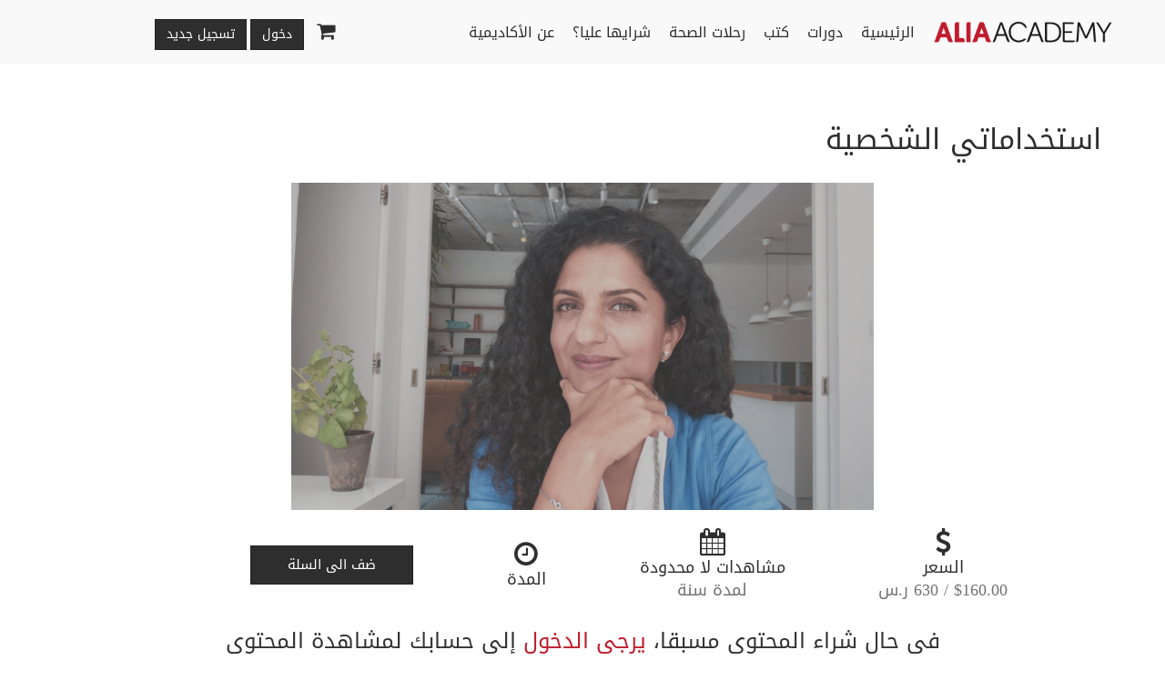

--- FILE ---
content_type: text/html; charset=UTF-8
request_url: https://aliaacademy.com/courses/6
body_size: 8951
content:
<!doctype html>
<html lang="en">

<head>
    <meta charset="utf-8">
    <meta http-equiv="X-UA-Compatible" content="IE=edge">
    <meta name="viewport" content="width=device-width, initial-scale=1">
    <title>استخداماتي الشخصية - أكاديمية علياء</title>
<meta name="description" content="نظرة مركزة في عالم علياء المؤيد واستخداماتها الشخصية">
<meta name="keywords" content="علياء ,  المؤيد ,  تشافي ,  استخدامات ,  شخصية ,  ماذا ,  تستعمل ,  شامبو ,  فوط صحية">
<link rel="canonical" href="https://aliaacademy.com/courses/6">
<meta property="og:title" content="استخداماتي الشخصية">
<meta property="og:description" content="نظرة مركزة في عالم علياء المؤيد واستخداماتها الشخصية">
<meta property="og:type" content="website">
<meta property="og:url" content="https://aliaacademy.com/courses/6">
<meta property="og:site_name" content="AliaAcademy">
<meta property="og:image" content="https://aliaspace.ams3.digitaloceanspaces.com/courses/October2018/jFbuA9eL0rMMudFEzE30.PNG">

<meta name="twitter:title" content="استخداماتي الشخصية">
<meta name="twitter:description" content="نظرة مركزة في عالم علياء المؤيد واستخداماتها الشخصية">
<meta name="twitter:site" content="@aliaalmoayed">
<meta name="twitter:card" content="summary">
<script type="application/ld+json">{"@context":"https://schema.org","@type":"WebPage","name":"استخداماتي الشخصية","description":"نظرة مركزة في عالم علياء المؤيد واستخداماتها الشخصية"}</script>
    <!-- Fonts -->
    <link rel="stylesheet" href="https://cdnjs.cloudflare.com/ajax/libs/font-awesome/4.7.0/css/font-awesome.min.css">
    <link rel="stylesheet" href="/css/app.css?id=9f948c4279c9879773d8">

    <script async src="https://www.googletagmanager.com/gtag/js?id=UA-120805910-1"></script>
     <script>
      window.dataLayer = window.dataLayer || [];
      function gtag(){dataLayer.push(arguments);}
      gtag('js', new Date());
      gtag('config', 'UA-120805910-1');
      gtag('config', 'UA-121928552-1');
    </script>
      <script src="https://www.google.com/recaptcha/api.js?hl=ar" async defer></script>

    <style>
    @keyframes  pulse {
        0% {
            transform: scale(1);
        }

        50% {
            transform: scale(1.2);
        }

        100% {
            transform: scale(1);
        }
    }

    .pulse {
        animation: pulse 0.5s ease-in-out;
    }

    /* Hide list markers for li inside the small-screen section */
    .row.visible-xs li {
        list-style: none;
        margin-bottom: 10px;
    }

    .row.visible-xs li::marker {
        content: '';
    }

    .row.visible-xs li:last-child {
        margin-bottom: 0;
    }

    .row.visible-xs ul {
        padding-left: 0;
        margin-left: 0;
    }
</style>

</head>

<body>
    <nav>
    <div class="container">
        <div class="col-lg-12">
            <div class="row">
                <div class="mainNav">
                    <div class="nav-left">
                        <ul>
                                                                                        <li style="position: relative;">
                                    <a href="/cart" class="cart-link" style="font-size: 22px;">
                                        <i class="fa fa-shopping-cart"></i>
                                                                            </a>
                                </li>
                                                                                        <a href="#login" data-toggle="modal" data-target="#login" class="btn btn-primary"
                                   role="button">دخول</a>
                                <a href="/register" class="btn btn-primary" role="button">تسجيل جديد</a>
                                                        <li>
                                <div class="vertical-divider"></div>
                            </li>
                            
                        </ul>
                    </div>
                    <ul class="nav nav-right">
                        <li class="nav-item">
                            <a class="nav-link" href="/">
                                الرئيسية
                            </a>
                        </li>
                        <li class="dropdown">
                            <a class="nav-link" href="/courses">دورات</a>
                            
                            
                            
                            
                            
                        </li>
                        <li class="nav-item">
                            <a class="nav-link" href="/books">
                                كتب
                            </a>
                        </li>
                        <li class="nav-item">
                            <a class="nav-link" href="/trips">
                                رحلات الصحة
                            </a>
                        </li>
                        <li role="presentation" class="dropdown">
                            <!-- <a href="https://www.youtube.com/user/AliaAlmoayed2008/"><img src="/img/red.png" width="45px;"></a>-->
                            <a class="dropdown-toggle" data-toggle="dropdown" href="#" role="button"
                               aria-haspopup="true" aria-expanded="false">
                                <!--<img src="/img/red.png" width="45px">-->
                                شرايها عليا؟
                            </a>
                            <ul class="dropdown-menu">
                                <li><a href="https://www.youtube.com/user/AliaAlmoayed2008/" target="_blank">يوتيوب</a>
                                </li>
                                <li><a href="/podcasts">بودكاست</a></li>
                                <li><a href="/donate">دعم البرنامج</a></li>
                            </ul>
                        </li>
                        
                        
                        
                        
                        
                        <li class="nav-item">
                            <a class="nav-link" href="/about">
                                عن الأكاديمية
                            </a>
                        </li>
                    </ul>
                </div>
                <div class="logo">
                    <a class="nav-link" href="/"><img src="/img/logo.png" alt="alia-logo"></a>
                </div>
            </div>
            <div class="mobileNav">
                <div style="display: flex; align-items: center; justify-content: space-between; width: 100%;">
                    <div class="menu-icon" style="display: flex; align-items: center; gap: 12px;">
                        <a class="mobileButton">
                            <i class="fa fa-navicon"></i>
                        </a>
                    </div>
                    <div class="logo-on-mobile" style="display: flex; justify-content: center; flex: 1;padding-right: 0">
                        <a href="/"><img src="/img/logo.png" alt="alia-logo"></a>
                    </div>
                    <div class="mobile-cart" style="display: flex; align-items: center; gap: 12px;padding: 25px 35px;font-size: 18px;">
                                                    <a href="/cart" class="cart-link">
                                <i class="fa fa-shopping-cart"></i>
                                                            </a>
                                            </div>
                </div>
            </div>
        </div>
    </div>
</nav>
<div id="mobileNav" class="mobile-overlay">
    <!-- Button to close the overlay navigation -->
    <a href="javascript:void(0)" class="closebtn mobileButton">&times;</a>
    <!-- Overlay content -->
    <div class="overlay-content">
        <a href="/" style="width: 50%; margin: auto;">الرئيسية</a>
        <a href="/courses">دورات</a>
        <a href="/books">كتب</a>
        
        <a href="/trips">رحلات الصحة</a>
        <a href="https://www.youtube.com/user/AliaAlmoayed2008/">شرايها عليا؟ يوتيوب</a>
        <a href="/podcasts">شرايها عليا؟ بودكاست</a>
        <a href="/donate">دعم برنامج شرايها عليا؟</a>
        
        <a href="/about">عن الأكاديمية</a>
        <hr style="width: 50%">
                    <a class="smaller-item mobileButton" href="#login" data-toggle="modal" data-target="#login">دخول</a>
            <a class="smaller-item mobileButton" href="/register">تسجيل جديد</a>
                
    </div>
</div>
 

    <div style="min-height: calc(100vh - 300px);">
        
<div class="single-course">
    <div class="container">
        <div class="row">
            <div class="col-md-12 col-sm-12">
                                <h1>استخداماتي الشخصية</h1>
                                                                <div style="height: 50vh;">
                    <div class="body-image"
                        style="background-size: contain; background-repeat: no-repeat;background-position: center; height: 100%; background-image: url(https://aliaspace.ams3.digitaloceanspaces.com/courses/October2018/wQ34mLB5OaWuPmqi0WVx.PNG);">
                    </div>
                </div>
                                                                <div class="hidden-xs">


                    <ul class="prices-row row">
                                                <li>
                            
                                                                                                                        <li>
                            <form method="POST" action="https://aliaacademy.com/cart/add" style="display:inline;"
                                id="cart-form-course-guest-6">
                                <input type="hidden" name="_token" value="dvcANLiWwmAraFIR5c5p5niXTUDSzBGvQRaw7x9i">                                <input type="hidden" name="item_type" value="COURSE">
                                <input type="hidden" name="item_id" value="6">
                                <button type="submit" class="btn btn-book btn-block btn-primary cart-btn"
                                    style="font-size: 15px;" data-item-type="COURSE" data-item-id="6"
                                    id="cart-btn-course-guest-6">
                                    <span class="btn-text">ضف الى السلة</span>
                                </button>
                            </form>

                        </li>
                                                
                        
                        
                        
                                                                        </li>
                        
                                                
                        <li class="stats-item">
                            <i class="icon fa fa-clock-o"></i>
                            <span>المدة</span>
                            <span></span>
                        </li>

                        <li class="stats-item">
                            <i class="icon fa fa-calendar"></i>
                            <span>مشاهدات لا محدودة</span>
                            <span>لمدة سنة</span>
                        </li>

                        <li class="stats-item">
                            <i class="icon fa fa-usd"></i>
                            <span>السعر</span>
                                                        <span>
                                                                <span class="price">
                                    <span class="price-with-vat">
                                                                                <small>
                                            $160.00 / 630 ر.س
                                        </small>
                                    </span>
                                </span>
                            </span>
                                                    </li>
                                            </ul>
                </div>
                <div class="visible-xs">
                                        <ul class="prices-row row ">
                        
                        <li class="stats-item">
                            <i class="icon fa fa-clock-o"></i>
                            <span>المدة</span>
                            <span></span>
                        </li>
                    </ul>
                    <ul class="prices-row row ">
                        <li class="stats-item">
                            <i class="icon fa fa-calendar"></i>
                            <span>مشاهدات لا محدودة</span>
                            <span>لمدة سنة</span>
                        </li>


                        <li class="stats-item">
                            <i class="icon fa fa-usd"></i>
                            <span><a style="color: transparent;">-----</a>السعر<a
                                    style="color: transparent;">-----</a></span>
                                                        <span>
                                                                <span class="price">
                                    <span class="price-with-vat">
                                                                                <small>
                                            $160.00 / 630 ر.س
                                        </small>
                                    </span>
                                </span>
                            </span>
                                                    </li>
                    </ul>
                                    </div>
                
                                <div class="row visible-xs">
                    <div class="col-md-12">
                                                                                                                                                                        <li>
                                                        <form method="POST" action="https://aliaacademy.com/cart/add" style="display:inline;"
                                id="cart-form-course-mobile-guest-6">
                                <input type="hidden" name="_token" value="dvcANLiWwmAraFIR5c5p5niXTUDSzBGvQRaw7x9i">                                <input type="hidden" name="item_type" value="COURSE">
                                <input type="hidden" name="item_id" value="6">
                                <button type="submit" class="btn btn-book btn-block btn-primary cart-btn"
                                    style="font-size: 15px;" data-item-type="COURSE" data-item-id="6"
                                    id="cart-btn-course-mobile-guest-6">
                                    <span class="btn-text">ضف الى السلة</span>
                                </button>
                            </form>
                                                    </li>
                                                
                        
                        
                        
                                                                                            </div>
                </div>
                                                <h3 class="text-center login-message">في حال شراء المحتوى مسبقا، <a href="#login" data-toggle="modal"
                        data-target="#login" class="brand">يرجى الدخول</a>
                    إلى حسابك لمشاهدة المحتوى</h3>
                                
                

                <div class="row">
                    <div class="col-md-10 col-md-offset-1">
                        <div class="course-body text-center">
                            
                            <h2 dir="rtl" style="text-align: right;">ماذا تستخدم علياء المؤيد؟<br /><span style="font-size: 12pt;">نظرة عميقة في عالم علياء المؤيد واستخداماتها الشخصية</span></h2>
<h2 dir="rtl" style="text-align: right;"><span style="color: #ff0000;">دورة مؤقتة <span style="font-size: 12pt; color: #333333;">ستعرض لفترة وجيزة فقط</span><br /></span></h2>
<p dir="rtl" style="text-align: right;"><span style="font-size: 12pt;">تنويه: هذه الدورة تعتبر إعادة </span><span style="font-size: 12pt;">لدورة سبق طرحها على سناب شات </span></p>
<p dir="rtl" style="text-align: right;"><span style="font-size: 12pt;">مع بعض الإضافات والتحديث</span></p>
<p dir="rtl" style="text-align: right;"><span style="font-size: 12pt;">&nbsp;</span></p>
<p dir="rtl" style="text-align: right;"><br /><strong><span style="font-size: 12pt;">أسئلة تصلني كثيرا</span></strong></p>
<p dir="rtl" style="text-align: right;"><strong><span style="font-size: 12pt;">ماذا تستخدمين من أدوات شخصية وعطورات وشامبوهات؟</span></strong></p>
<p dir="rtl" style="text-align: right;"><strong><span style="font-size: 12pt;">ما هي الشركات الطبيعية لكريمات الوجه؟</span></strong></p>
<p dir="rtl" style="text-align: right;"><strong><span style="font-size: 12pt;">ماذا تستخدمين للتخلص من البثور والتصبغات في الوجه؟</span></strong></p>
<p dir="rtl" style="text-align: right;"><strong><span style="font-size: 12pt;">ماذا تستخدمين لتسريح شعرك؟</span></strong></p>
<p dir="rtl" style="text-align: right;"><strong><span style="font-size: 12pt;">ماهي أنواع صبغ الشعر التي تستخدميها؟</span></strong></p>
<p dir="rtl" style="text-align: right;"><strong><span style="font-size: 12pt;">ماذا تستخدمين كمنظفات للمنزل خالية من السموم؟</span></strong></p>
<p dir="rtl" style="text-align: right;"><strong><span style="font-size: 12pt;">ما هي بدائل معطرات الجو التي تستخدمينها في يومك؟&nbsp;</span></strong></p>
<p dir="rtl" style="text-align: right;"><strong><span style="font-size: 12pt;">&nbsp;إضافات جديدة: </span></strong></p>
<p dir="rtl" style="text-align: right;"><strong><span style="font-size: 12pt;">ما هي محتويات الفريزر </span></strong></p>
<p dir="rtl" style="text-align: right;"><strong><span style="font-size: 12pt;">مكملاتي الغذائية </span></strong></p>
<p dir="rtl" style="text-align: right;"><strong><span style="font-size: 12pt;">الأجهزة التي لا أستغني عنها في المطبخ؟</span></strong></p>
<p dir="rtl" style="text-align: right;"><strong><span style="font-size: 12pt;">كتب الطبخ المفضلة لدي</span></strong></p>
<p dir="rtl" style="text-align: right;">&nbsp;</p>
<p dir="rtl" style="text-align: right;"><span style="font-size: 12pt;">تابعوني لمدة ثلاثة أيام</span></p>
<p dir="rtl" style="text-align: right;"><span style="font-size: 12pt;">لتتعرفوا على كل أدواتي الشخصية واستخداماتي في المنزل&nbsp;</span></p>
<p dir="rtl" style="text-align: right;"><br /><span style="font-size: 12pt;">تعرفي على مستحضراتي الشخصية</span><br /><span style="font-size: 12pt;">آلقِ نظرة على ما استخدمه من عطورات وشامبوهات وكريمات<br /></span><span style="font-size: 12pt;">احصلي على وصفات سهلة للمنظفات المنزلية</span><br /><span style="font-size: 12pt;">تعرفي على بعض الشركات التي توفر المنتجات الطبيعية</span><br /><span style="font-size: 12pt;">تعرفي على منتجاتي المفضلة وايضا صعوباتي في القرارات اليومية</span><br /><span style="font-size: 12pt;">تعلمي عن الجمال الطبيعي وكيفية الوصول إليه<br /></span><span style="font-size: 12pt;">احصلي على إجابات لبعض اسئلتك </span></p>
<p dir="rtl" style="text-align: right;"><span style="font-size: 12pt;">ولكن أهم شيء، تذكري ان ما أستخدمه انا مو شرط يناسبك انت..</span></p>
<p dir="rtl" style="text-align: right;"><span style="font-size: 12pt;">هنا أعرض ما اتسخدمه انا فقط كعرض وليس كنصيحة لتستخدميه انت</span></p>
<p dir="rtl" style="text-align: right;"><span style="font-size: 12pt;">&nbsp;</span></p>
<p dir="rtl" style="text-align: right;"><span style="font-size: 12pt;">أحبكم واتمنى لكم كل ما هو جميل<br /></span></p>
<p dir="rtl" style="text-align: right;"><span style="font-size: 12pt;">علياء المؤيد</span></p>
<p dir="rtl" style="text-align: right;">&nbsp;</p>
                            
                        </div>
                    </div>
                </div>

                                <div class="row">
                    <div class="col-md-10 col-md-offset-1">
                        <div class="course-summary">
                            <div class="row">
                                <div class="col-md-12">
                                    <h2>المحتوى</h2>
                                </div>
                            </div>
                        </div>
                                                <button class="accordion">
                            <table>
                                <tr>
                                    <td colspan="2"></td>

                                    <td>اليوم الأول</td>
                                </tr>
                            </table>
                        </button>
                        <div class="courses-panel">
                            <table>
                                                                                                                                                                <tr class='clickable-row '
                                    >
                                    <td>
                                                                                1:28
                                    </td>
                                    <td class="">
                                                                            </td>
                                    <td>المقدمة</td>
                                    <td><i class="fa fa-play-circle"></i></td>
                                </tr>
                                                                                                
                                                                                                                                                                <tr class='clickable-row '
                                    >
                                    <td>
                                                                                14:05
                                    </td>
                                    <td class="">
                                                                            </td>
                                    <td>استخدامات الشعر</td>
                                    <td><i class="fa fa-play-circle"></i></td>
                                </tr>
                                                                                                
                                                                                                                                                                <tr class='clickable-row '
                                    >
                                    <td>
                                                                                7:50
                                    </td>
                                    <td class="">
                                                                            </td>
                                    <td>استخدامات الوجه</td>
                                    <td><i class="fa fa-play-circle"></i></td>
                                </tr>
                                                                                                
                                                                                                                                                                <tr class='clickable-row '
                                    >
                                    <td>
                                                                                01:00
                                    </td>
                                    <td class="">
                                                                            </td>
                                    <td>المكياج</td>
                                    <td><i class="fa fa-play-circle"></i></td>
                                </tr>
                                                                                                
                                                                                                                                                                <tr class='clickable-row '
                                    >
                                    <td>
                                                                                5:12
                                    </td>
                                    <td class="">
                                                                            </td>
                                    <td>استخدامات الأسنان</td>
                                    <td><i class="fa fa-play-circle"></i></td>
                                </tr>
                                                                                                
                                                            </table>
                        </div>
                                                <button class="accordion">
                            <table>
                                <tr>
                                    <td colspan="2"></td>

                                    <td>اليوم الثاني</td>
                                </tr>
                            </table>
                        </button>
                        <div class="courses-panel">
                            <table>
                                                                                                                                                                <tr class='clickable-row '
                                    >
                                    <td>
                                                                                00:20
                                    </td>
                                    <td class="">
                                                                            </td>
                                    <td>المقدمة</td>
                                    <td><i class="fa fa-play-circle"></i></td>
                                </tr>
                                                                                                
                                                                                                                                                                <tr class='clickable-row '
                                    >
                                    <td>
                                                                                08:46
                                    </td>
                                    <td class="">
                                                                            </td>
                                    <td>استخدامات الجسم</td>
                                    <td><i class="fa fa-play-circle"></i></td>
                                </tr>
                                                                                                
                                                                                                                                                                <tr class='clickable-row '
                                    >
                                    <td>
                                                                                2:37
                                    </td>
                                    <td class="">
                                                                            </td>
                                    <td>مزيلات العرق</td>
                                    <td><i class="fa fa-play-circle"></i></td>
                                </tr>
                                                                                                
                                                                                                                                                                <tr class='clickable-row '
                                    >
                                    <td>
                                                                                3:10
                                    </td>
                                    <td class="">
                                                                            </td>
                                    <td>عطوراتي</td>
                                    <td><i class="fa fa-play-circle"></i></td>
                                </tr>
                                                                                                
                                                                                                                                                                <tr class='clickable-row '
                                    >
                                    <td>
                                                                                3:39
                                    </td>
                                    <td class="">
                                                                            </td>
                                    <td>الفوط الصحية</td>
                                    <td><i class="fa fa-play-circle"></i></td>
                                </tr>
                                                                                                
                                                                                                                                                                <tr class='clickable-row '
                                    >
                                    <td>
                                                                                5:45
                                    </td>
                                    <td class="">
                                                                            </td>
                                    <td>س/ج</td>
                                    <td><i class="fa fa-play-circle"></i></td>
                                </tr>
                                                                                                
                                                            </table>
                        </div>
                                                <button class="accordion">
                            <table>
                                <tr>
                                    <td colspan="2"></td>

                                    <td>اليوم الثالث</td>
                                </tr>
                            </table>
                        </button>
                        <div class="courses-panel">
                            <table>
                                                                                                                                                                <tr class='clickable-row '
                                    >
                                    <td>
                                                                                00:21
                                    </td>
                                    <td class="">
                                                                            </td>
                                    <td>المقدمة</td>
                                    <td><i class="fa fa-play-circle"></i></td>
                                </tr>
                                                                                                
                                                                                                                                                                <tr class='clickable-row '
                                    >
                                    <td>
                                                                                3:43
                                    </td>
                                    <td class="">
                                                                            </td>
                                    <td>المبيدات الحشرية</td>
                                    <td><i class="fa fa-play-circle"></i></td>
                                </tr>
                                                                                                
                                                                                                                                                                <tr class='clickable-row '
                                    >
                                    <td>
                                                                                1:28
                                    </td>
                                    <td class="">
                                                                            </td>
                                    <td>منظفات المنزل</td>
                                    <td><i class="fa fa-play-circle"></i></td>
                                </tr>
                                                                                                
                                                                                                                                                                <tr class='clickable-row '
                                    >
                                    <td>
                                                                                4:35
                                    </td>
                                    <td class="">
                                                                            </td>
                                    <td>س/ج</td>
                                    <td><i class="fa fa-play-circle"></i></td>
                                </tr>
                                                                                                
                                                                                                                                                                <tr class='clickable-row '
                                    >
                                    <td>
                                                                                04:33
                                    </td>
                                    <td class="">
                                                                            </td>
                                    <td>معطرات المنزل</td>
                                    <td><i class="fa fa-play-circle"></i></td>
                                </tr>
                                                                                                
                                                                                                                                                                <tr class='clickable-row '
                                    >
                                    <td>
                                                                                01:40
                                    </td>
                                    <td class="">
                                                                            </td>
                                    <td>أجهزة علاجية</td>
                                    <td><i class="fa fa-play-circle"></i></td>
                                </tr>
                                                                                                
                                                                                                                                                                <tr class='clickable-row '
                                    >
                                    <td>
                                                                                01:50
                                    </td>
                                    <td class="">
                                                                            </td>
                                    <td>نهاية اليوم الثالث</td>
                                    <td><i class="fa fa-play-circle"></i></td>
                                </tr>
                                                                                                
                                                            </table>
                        </div>
                                                <button class="accordion">
                            <table>
                                <tr>
                                    <td colspan="2"></td>

                                    <td>إضافات</td>
                                </tr>
                            </table>
                        </button>
                        <div class="courses-panel">
                            <table>
                                                                                                                                                                <tr class='clickable-row '
                                    >
                                    <td>
                                                                                5:25
                                    </td>
                                    <td class="">
                                                                            </td>
                                    <td>محتوبات الفريزر</td>
                                    <td><i class="fa fa-play-circle"></i></td>
                                </tr>
                                                                                                
                                                                                                                                                                <tr class='clickable-row '
                                    >
                                    <td>
                                                                                4:56
                                    </td>
                                    <td class="">
                                                                            </td>
                                    <td>مكملاتي الغذائية</td>
                                    <td><i class="fa fa-play-circle"></i></td>
                                </tr>
                                                                                                
                                                                                                                                                                <tr class='clickable-row '
                                    >
                                    <td>
                                                                                2:01
                                    </td>
                                    <td class="">
                                                                            </td>
                                    <td>أجهزة المطبخ</td>
                                    <td><i class="fa fa-play-circle"></i></td>
                                </tr>
                                                                                                
                                                                                                                                                                <tr class='clickable-row '
                                    >
                                    <td>
                                                                                01:50
                                    </td>
                                    <td class="">
                                                                            </td>
                                    <td>كتب الطبخ</td>
                                    <td><i class="fa fa-play-circle"></i></td>
                                </tr>
                                                                                                
                                                            </table>
                        </div>
                        
                    </div>
                </div>
            </div>
            

        </div>
    </div>
</div>

<div id="payment-overlay">
    <div class="mul7">
        <div class="mul7circ m7c1"></div>
        <div class="mul7circ m7c2"></div>
        <div class="mul7circ m7c3"></div>
        <div class="mul7circ m7c4"></div>
        <div class="mul7circ m7c5"></div>
        <div class="mul7circ m7c6"></div>
        <div class="mul7circ m7c7"></div>
        <div class="mul7circ m7c8"></div>
        <div class="mul7circ m7c9"></div>
        <div class="mul7circ m7c10"></div>
        <div class="mul7circ m7c11"></div>
        <div class="mul7circ m7c12"></div>
    </div>
    <h2>يرجى الانتظار</h2>
</div>

 
    </div>

    
    <!-- Search -->
<div id="search">
    <span class="close">X</span>
    <form role="search" id="searchform" action="/" method="get">
        <input id="searchinput" value="" name="q" type="search" placeholder="البحث" />
    </form>
</div>
<!-- Login -->
<div class="modal fade" id="login" tabindex="-1" role="dialog" aria-labelledby="login" aria-hidden="true" style="display: none;">
    <div class="modal-dialog">
        <div class="formmodal-container">
            <h1>أهلا بك مرة أخرى</h1>

            
            <form method="POST" action="https://aliaacademy.com/login">
                <input type="hidden" name="_token" value="dvcANLiWwmAraFIR5c5p5niXTUDSzBGvQRaw7x9i">
                <h4 class="text-center">لديك حساب؟</h4>
                <input id="email" type="email" name="email" name="user" placeholder="البريد الإلكتروني" required>
                <input  id="password" type="password" name="password" placeholder="كلمة السر" required>
                <input type="submit" name="login" class="btn btn-primary" value="دخول">
            </form>
            <div>   
            </div>
                                    <div class="text-center" style="padding: 0 30px 20px;">
            <h4>ليس لديك حساب؟</h4>
            <a href="https://aliaacademy.com/register" class="btn btn-primary submit-btn" style="color: white;">سجل</a>
            </div>
            <div class="form-footer row">
                
                <div class="col-md-12">
                    <a  href="https://aliaacademy.com/password/reset">نسيت كلمة سر؟</a>  
                </div>
                
            </div>
        </div>
    </div>
</div>
 
    <footer>
    <div class="container">
        <div class="row">
            <div class="col-md-12">
                <div class="social-media text-center">
                    <a href="https://www.instagram.com/aliaalmoayed/"><i class="mobile-icon fa fa-instagram"></i></a>
                    <a href="https://twitter.com/aliaalmoayed"><i class="mobile-icon fa fa-twitter"></i></a>
                    <a href="https://www.youtube.com/user/AliaAlmoayed2008/"><i class="mobile-icon fa fa-youtube-play"></i></a>
                    <a href="https://www.snapchat.com/add/aliaalmoayed"><i class="mobile-icon fa fa-snapchat-ghost"></i></a>
                </div>
            </div>
        </div>
        <div class="row middle">
            <div class="col-md-12 text-center">
                <ul class="links">
                    <li id="contact"><a>تواصل معنا</a></li>
                    <li><a href="/refund-policy">سياسة الاسترجاع</a></li>
                    <li><a href="/terms">الشروط والأحكام</a></li>
                    <li><a href="/faq">أسئلة متكررة</a></li>
                </ul>
            </div>
        </div>
        <div class="row">
            <div class="col-md-12 text-center">
                <p>&copy; 2026 جميع الحقوق محفوظة Alia Academy Ltd</p>
            </div>
        </div>
    </div>
</footer>


    <script src="/js/app.js?id=2a91488bb949c3351e93"></script>
    <script src="https://unpkg.com/sweetalert/dist/sweetalert.min.js"></script>
    <script>
        // Set global SweetAlert defaults for Arabic
        if (typeof swal !== 'undefined') {
            swal.setDefaults({
                confirmButtonText: 'حسناً',
                cancelButtonText: 'إلغاء',
                closeOnConfirm: true,
                closeOnCancel: true
            });
        }
    </script>
    



<script>
    $(document).ready(function() {

        // Handle buy button clicks (for when cart system is enabled)
        $('.btn-buy').on('click', function(e) {
            e.preventDefault();
            var button = $(this);
            var courseId = '6';

            swal({
                title: "إخلاء مسئولية",
                text: "هذه المادة متوفرة للتثقيف العام فقط، أي تطبيق لما يتم طرحه يجب ان يتم عن وعي ومسئولية تامة من طرف الشخص نفسه وعلى مسئووليته الخاصة وبعد دراسته وإطلاعه الشامل ومراجعة جهات الإختصاص",
                icon: "info",
                buttons: ['غير موافق', 'موافق'],
            })
            .then((agree) => {
                if (agree) {
                    // Check if user has country set (only for authenticated users)
                                        // For guest users, redirect to login
                    window.location.href = "#login";
                    $('#login').modal('show');
                                    }
            });
        });

        // Override the cart form submission to show disclaimer first
        $('form[action*="cart/add"]').off('submit').on('submit', function(e) {
            e.preventDefault();
            var form = $(this);
            var button = form.find('button[type="submit"]');
            
            // Don't proceed if button is disabled (item already in cart)
            if (button.prop('disabled')) {
                swal({
                    title: "تنبيه!",
                    text: "هذا المحتوى موجود بالفعل في السلة",
                    icon: "warning",
                    timer: 2000,
                    button: false
                });
                return;
            }
            
            // Show disclaimer first
            swal({
                title: "إخلاء مسئولية",
                text: "هذه المادة متوفرة للتثقيف العام فقط، أي تطبيق لما يتم طرحه يجب ان يتم عن وعي ومسئولية تامة من طرف الشخص نفسه وعلى مسئووليته الخاصة وبعد دراسته وإطلاعه الشامل ومراجعة جهات الإختصاص",
                icon: "info",
                buttons: ['غير موافق', 'موافق'],
            })
            .then((agree) => {
                if (agree) {
                    // Now proceed with the AJAX submission
                    var originalText = button.html();
                    
                    // Show loading state
                    button.prop('disabled', true).html('<i class="fa fa-spinner fa-spin"></i> جاري الإضافة...');
                    
                    // Get form data
                    var formData = new FormData(form[0]);
                    
                    // Make AJAX request
                    $.ajax({
                        url: form.attr('action'),
                        method: 'POST',
                        data: formData,
                        processData: false,
                        contentType: false,
                        headers: {
                            'X-CSRF-TOKEN': $('meta[name="csrf-token"]').attr('content')
                        },
                        success: function(response) {
                            console.log('Add to cart response:', response);
                            // Show success message
                            if (response.status === 'success') {
                                swal({
                                    title: "تم بنجاح!",
                                    text: response.message,
                                    icon: "success",
                                    timer: 2000,
                                    button: false
                                });
                                
                                // Replace the form with a "View Cart" button
                                var viewCartLink = '<a href="https://aliaacademy.com/cart" class="btn btn-book btn-block btn-primary" style="font-size: 15px;">عرض السلة</a>';
                                form.replaceWith(viewCartLink);
                                
                                // Hide the Buy button since item is now in cart
                                $('.btn-buy').hide();
                                
                                // Update cart count if it exists
                                updateCartCount();
                                
                                // Also check if response contains updated cart count
                                if (response.cart_count !== undefined) {
                                    updateCartCountFromResponse(response.cart_count);
                                }
                            } else {
                                // Show error message
                                swal({
                                    title: "خطأ!",
                                    text: response.message,
                                    icon: "error",
                                    timer: 3000,
                                    button: false
                                });
                                
                                // Restore button state
                                button.prop('disabled', false).html(originalText);
                            }
                        },
                        error: function(xhr) {
                            console.log('Add to cart error:', xhr);
                            var message = "حدث خطأ أثناء إضافة المحتوى إلى السلة";
                            var type = "error";
                            
                            if (xhr.responseJSON) {
                                if (xhr.responseJSON.message) {
                                    message = xhr.responseJSON.message;
                                }
                                if (xhr.responseJSON.type) {
                                    type = xhr.responseJSON.type;
                                }
                                // Handle validation errors
                                if (xhr.responseJSON.errors) {
                                    var errorMessages = [];
                                    for (var field in xhr.responseJSON.errors) {
                                        errorMessages.push(xhr.responseJSON.errors[field][0]);
                                    }
                                    message = errorMessages.join('\n');
                                }
                            }
                            
                            // Show error message
                            swal({
                                title: type === 'warning' ? "تنبيه!" : "خطأ!",
                                text: message,
                                icon: type,
                                timer: 3000,
                                button: false
                            });
                            
                            // Restore button state
                            button.prop('disabled', false).html(originalText);
                        }
                    });
                }
            });
        });
        
        // Function to update cart count (if cart count element exists)
        function updateCartCount() {
            // Find cart count elements - look for span elements that contain cart count
            var cartCountElement = $('a.cart-link span, .cart-count, .cart-badge, [data-cart-count]');
            console.log('Found cart count elements:', cartCountElement.length);
            
            if (cartCountElement.length > 0) {
                cartCountElement.each(function() {
                    var $element = $(this);
                    var currentCount = parseInt($element.text()) || 0;
                    var newCount = currentCount + 1;
                    
                    console.log('Updating cart count from', currentCount, 'to', newCount);
                    
                    // Update the count
                    $element.text(newCount);
                    
                    // Show the element if it was hidden (for first item)
                    $element.show();
                    
                    // Add visual feedback
                    $element.addClass('pulse');
                    setTimeout(function() {
                        $element.removeClass('pulse');
                    }, 1000);
                });
            } else {
                console.log('No cart count elements found - creating new one');
                // Create cart count element if it doesn't exist
                createCartCountElement(1);
            }
        }
        
        // Function to update cart count from server response
        function updateCartCountFromResponse(count) {
            var cartCountElement = $('a.cart-link span, .cart-count, .cart-badge, [data-cart-count]');
            console.log('Updating cart count from server response:', count);
            
            if (cartCountElement.length > 0) {
                cartCountElement.each(function() {
                    var $element = $(this);
                    $element.text(count);
                    
                    // Show the element if it was hidden (for first item)
                    $element.show();
                    
                    // Add visual feedback
                    $element.addClass('pulse');
                    setTimeout(function() {
                        $element.removeClass('pulse');
                    }, 1000);
                });
            } else {
                console.log('No cart count elements found for server response - creating new one');
                // Create cart count element if it doesn't exist
                createCartCountElement(count);
            }
        }
        
        // Function to create cart count element if it doesn't exist
        function createCartCountElement(count) {
            // Look for cart link to add count to (desktop and mobile)
            var cartLinks = $('a.cart-link');
            if (cartLinks.length > 0) {
                // Detect small screens by viewport width only
                var isSmallScreen = (window.matchMedia && window.matchMedia('(max-width: 767px)').matches)
                    || (typeof window !== 'undefined' && $(window).width && $(window).width() <= 767)
                    || (typeof $ !== 'undefined' && $('.mobileNav').is(':visible'));

                // Choose styles based on screen size
                var spanStyle = isSmallScreen
                    ? 'position: absolute;background: #d32f2f;color: #fff;border-radius: 50%;padding: 0 5px;font-size: 10px;'
                    : 'position: absolute; top: 0px; left: 0px; background: #d32f2f; color: #fff; border-radius: 50%; padding: 2px 7px; font-size: 12px;';

                // Prepare HTML for the badge so each link gets its own copy
                var countSpanHtml = '<span class="cart-badge" style="' + spanStyle + '">' + count + '</span>';

                // Append to each cart link separately
                cartLinks.each(function () {
                    var $link = $(this);
                    $link.append(countSpanHtml);

                    var $badge = $link.find('span.cart-badge').last();
                    $badge.addClass('pulse');
                    setTimeout(function() {
                        $badge.removeClass('pulse');
                    }, 1000);
                });

                console.log('Created new cart count element with count:', count, 'smallScreen:', isSmallScreen, 'links:', cartLinks.length);
            } else {
                console.log('No cart link found to add count element to');
            }
        }

    });
    
    function redirectToCheckout() {
                    window.location.href = "/courses/6/tap-payment/";
            }
</script>
<script>
$( "#contact" ).click(function() {
      swal({
      title: "التواصل",
      text: "إذا كان هناك أي أسئلة ، تواصل معنا عن طريق المعلومات أدناه\n (Whatsapp) +447537183427 \nsupport@aliaacademy.com \nAlia Academy Ltd. \n Suite 5, 66 Westbourne Terrace \nLondon W2 3UJ , UK",
      icon: "info",
      button: "موافق",
  })});
</script>
</body>

</html>

--- FILE ---
content_type: text/css
request_url: https://aliaacademy.com/css/app.css?id=9f948c4279c9879773d8
body_size: 32898
content:
@charset "UTF-8";

/*
@font-face {
    font-family: beirut;
    src: url(/fonts/Mj_Beirut_Lt_X3.ttf);
}

@font-face {
    font-family: vesta;
    src: url(/fonts/BigVesta_Arabic_Regular.ttf);
}*/

@font-face {
  font-family: kufi;
  src: url(/fonts/DroidKufi/DroidKufi-Regular.ttf);
}

/*
$body-bg: #fff;

// Borders
$laravel-border-color: darken($body-bg, 10%);
$list-group-border: $laravel-border-color;
$navbar-default-border: $laravel-border-color;
$panel-default-border: $laravel-border-color;
$panel-inner-border: $laravel-border-color;

// Brands
$brand-primary: #3097D1;
$brand-info: #8eb4cb;
$brand-success: #2ab27b;
$brand-warning: #cbb956;
$brand-danger: #bf5329;

// Typography
$icon-font-path: "~bootstrap-sass/assets/fonts/bootstrap/";
$font-family-sans-serif: "Raleway", sans-serif;
$font-size-base: 14px;
$line-height-base: 1.6;
$text-color: #636b6f;

// Navbar
$navbar-default-bg: #fff;

// Buttons
$btn-default-color: $text-color;

// Inputs
$input-border: lighten($text-color, 40%);
$input-border-focus: lighten($brand-primary, 25%);
$input-color-placeholder: lighten($text-color, 30%);

// Panels
$panel-default-heading-bg: #fff;

*/

/*----- VARIABLES -----*/

/*!
 * Bootstrap v3.4.1 (https://getbootstrap.com/)
 * Copyright 2011-2019 Twitter, Inc.
 * Licensed under MIT (https://github.com/twbs/bootstrap/blob/master/LICENSE)
 */

/*! normalize.css v3.0.3 | MIT License | github.com/necolas/normalize.css */

html {
  font-family: sans-serif;
  -ms-text-size-adjust: 100%;
  -webkit-text-size-adjust: 100%;
}

body {
  margin: 0;
}

article,
aside,
details,
figcaption,
figure,
footer,
header,
hgroup,
main,
menu,
nav,
section,
summary {
  display: block;
}

audio,
canvas,
progress,
video {
  display: inline-block;
  vertical-align: baseline;
}

audio:not([controls]) {
  display: none;
  height: 0;
}

[hidden],
template {
  display: none;
}

a {
  background-color: transparent;
}

a:active,
a:hover {
  outline: 0;
}

abbr[title] {
  border-bottom: none;
  text-decoration: underline;
  -webkit-text-decoration: underline dotted;
          text-decoration: underline dotted;
}

b,
strong {
  font-weight: bold;
}

dfn {
  font-style: italic;
}

h1 {
  font-size: 2em;
  margin: 0.67em 0;
}

mark {
  background: #ff0;
  color: #000;
}

small {
  font-size: 80%;
}

sub,
sup {
  font-size: 75%;
  line-height: 0;
  position: relative;
  vertical-align: baseline;
}

sup {
  top: -0.5em;
}

sub {
  bottom: -0.25em;
}

img {
  border: 0;
}

svg:not(:root) {
  overflow: hidden;
}

figure {
  margin: 1em 40px;
}

hr {
  box-sizing: content-box;
  height: 0;
}

pre {
  overflow: auto;
}

code,
kbd,
pre,
samp {
  font-family: monospace, monospace;
  font-size: 1em;
}

button,
input,
optgroup,
select,
textarea {
  color: inherit;
  font: inherit;
  margin: 0;
}

button {
  overflow: visible;
}

button,
select {
  text-transform: none;
}

button,
html input[type=button],
input[type=reset],
input[type=submit] {
  -webkit-appearance: button;
  cursor: pointer;
}

button[disabled],
html input[disabled] {
  cursor: default;
}

button::-moz-focus-inner,
input::-moz-focus-inner {
  border: 0;
  padding: 0;
}

input {
  line-height: normal;
}

input[type=checkbox],
input[type=radio] {
  box-sizing: border-box;
  padding: 0;
}

input[type=number]::-webkit-inner-spin-button,
input[type=number]::-webkit-outer-spin-button {
  height: auto;
}

input[type=search] {
  -webkit-appearance: textfield;
  box-sizing: content-box;
}

input[type=search]::-webkit-search-cancel-button,
input[type=search]::-webkit-search-decoration {
  -webkit-appearance: none;
}

fieldset {
  border: 1px solid #c0c0c0;
  margin: 0 2px;
  padding: 0.35em 0.625em 0.75em;
}

legend {
  border: 0;
  padding: 0;
}

textarea {
  overflow: auto;
}

optgroup {
  font-weight: bold;
}

table {
  border-collapse: collapse;
  border-spacing: 0;
}

td,
th {
  padding: 0;
}

/*! Source: https://github.com/h5bp/html5-boilerplate/blob/master/src/css/main.css */

@media print {
  *,
  *:before,
  *:after {
    color: #000 !important;
    text-shadow: none !important;
    background: transparent !important;
    box-shadow: none !important;
  }

  a,
  a:visited {
    text-decoration: underline;
  }

  a[href]:after {
    content: " (" attr(href) ")";
  }

  abbr[title]:after {
    content: " (" attr(title) ")";
  }

  a[href^="#"]:after,
  a[href^="javascript:"]:after {
    content: "";
  }

  pre,
  blockquote {
    border: 1px solid #999;
    page-break-inside: avoid;
  }

  thead {
    display: table-header-group;
  }

  tr,
  img {
    page-break-inside: avoid;
  }

  img {
    max-width: 100% !important;
  }

  p,
  h2,
  h3 {
    orphans: 3;
    widows: 3;
  }

  h2,
  h3 {
    page-break-after: avoid;
  }

  .navbar {
    display: none;
  }

  .btn > .caret,
  .dropup > .btn > .caret {
    border-top-color: #000 !important;
  }

  .label {
    border: 1px solid #000;
  }

  .table {
    border-collapse: collapse !important;
  }

  .table td,
  .table th {
    background-color: #fff !important;
  }

  .table-bordered th,
  .table-bordered td {
    border: 1px solid #ddd !important;
  }
}

@font-face {
  font-family: "Glyphicons Halflings";
  src: url(/fonts/vendor/bootstrap-sass/bootstrap/glyphicons-halflings-regular.eot?f4769f9bdb7466be65088239c12046d1);
  src: url(/fonts/vendor/bootstrap-sass/bootstrap/glyphicons-halflings-regular.eot?f4769f9bdb7466be65088239c12046d1) format("embedded-opentype"), url(/fonts/vendor/bootstrap-sass/bootstrap/glyphicons-halflings-regular.woff2?448c34a56d699c29117adc64c43affeb) format("woff2"), url(/fonts/vendor/bootstrap-sass/bootstrap/glyphicons-halflings-regular.woff?fa2772327f55d8198301fdb8bcfc8158) format("woff"), url(/fonts/vendor/bootstrap-sass/bootstrap/glyphicons-halflings-regular.ttf?e18bbf611f2a2e43afc071aa2f4e1512) format("truetype"), url(/fonts/vendor/bootstrap-sass/bootstrap/glyphicons-halflings-regular.svg?89889688147bd7575d6327160d64e760) format("svg");
}

.glyphicon {
  position: relative;
  top: 1px;
  display: inline-block;
  font-family: "Glyphicons Halflings";
  font-style: normal;
  font-weight: 400;
  line-height: 1;
  -webkit-font-smoothing: antialiased;
  -moz-osx-font-smoothing: grayscale;
}

.glyphicon-asterisk:before {
  content: "*";
}

.glyphicon-plus:before {
  content: "+";
}

.glyphicon-euro:before,
.glyphicon-eur:before {
  content: "\20AC";
}

.glyphicon-minus:before {
  content: "\2212";
}

.glyphicon-cloud:before {
  content: "\2601";
}

.glyphicon-envelope:before {
  content: "\2709";
}

.glyphicon-pencil:before {
  content: "\270F";
}

.glyphicon-glass:before {
  content: "\E001";
}

.glyphicon-music:before {
  content: "\E002";
}

.glyphicon-search:before {
  content: "\E003";
}

.glyphicon-heart:before {
  content: "\E005";
}

.glyphicon-star:before {
  content: "\E006";
}

.glyphicon-star-empty:before {
  content: "\E007";
}

.glyphicon-user:before {
  content: "\E008";
}

.glyphicon-film:before {
  content: "\E009";
}

.glyphicon-th-large:before {
  content: "\E010";
}

.glyphicon-th:before {
  content: "\E011";
}

.glyphicon-th-list:before {
  content: "\E012";
}

.glyphicon-ok:before {
  content: "\E013";
}

.glyphicon-remove:before {
  content: "\E014";
}

.glyphicon-zoom-in:before {
  content: "\E015";
}

.glyphicon-zoom-out:before {
  content: "\E016";
}

.glyphicon-off:before {
  content: "\E017";
}

.glyphicon-signal:before {
  content: "\E018";
}

.glyphicon-cog:before {
  content: "\E019";
}

.glyphicon-trash:before {
  content: "\E020";
}

.glyphicon-home:before {
  content: "\E021";
}

.glyphicon-file:before {
  content: "\E022";
}

.glyphicon-time:before {
  content: "\E023";
}

.glyphicon-road:before {
  content: "\E024";
}

.glyphicon-download-alt:before {
  content: "\E025";
}

.glyphicon-download:before {
  content: "\E026";
}

.glyphicon-upload:before {
  content: "\E027";
}

.glyphicon-inbox:before {
  content: "\E028";
}

.glyphicon-play-circle:before {
  content: "\E029";
}

.glyphicon-repeat:before {
  content: "\E030";
}

.glyphicon-refresh:before {
  content: "\E031";
}

.glyphicon-list-alt:before {
  content: "\E032";
}

.glyphicon-lock:before {
  content: "\E033";
}

.glyphicon-flag:before {
  content: "\E034";
}

.glyphicon-headphones:before {
  content: "\E035";
}

.glyphicon-volume-off:before {
  content: "\E036";
}

.glyphicon-volume-down:before {
  content: "\E037";
}

.glyphicon-volume-up:before {
  content: "\E038";
}

.glyphicon-qrcode:before {
  content: "\E039";
}

.glyphicon-barcode:before {
  content: "\E040";
}

.glyphicon-tag:before {
  content: "\E041";
}

.glyphicon-tags:before {
  content: "\E042";
}

.glyphicon-book:before {
  content: "\E043";
}

.glyphicon-bookmark:before {
  content: "\E044";
}

.glyphicon-print:before {
  content: "\E045";
}

.glyphicon-camera:before {
  content: "\E046";
}

.glyphicon-font:before {
  content: "\E047";
}

.glyphicon-bold:before {
  content: "\E048";
}

.glyphicon-italic:before {
  content: "\E049";
}

.glyphicon-text-height:before {
  content: "\E050";
}

.glyphicon-text-width:before {
  content: "\E051";
}

.glyphicon-align-left:before {
  content: "\E052";
}

.glyphicon-align-center:before {
  content: "\E053";
}

.glyphicon-align-right:before {
  content: "\E054";
}

.glyphicon-align-justify:before {
  content: "\E055";
}

.glyphicon-list:before {
  content: "\E056";
}

.glyphicon-indent-left:before {
  content: "\E057";
}

.glyphicon-indent-right:before {
  content: "\E058";
}

.glyphicon-facetime-video:before {
  content: "\E059";
}

.glyphicon-picture:before {
  content: "\E060";
}

.glyphicon-map-marker:before {
  content: "\E062";
}

.glyphicon-adjust:before {
  content: "\E063";
}

.glyphicon-tint:before {
  content: "\E064";
}

.glyphicon-edit:before {
  content: "\E065";
}

.glyphicon-share:before {
  content: "\E066";
}

.glyphicon-check:before {
  content: "\E067";
}

.glyphicon-move:before {
  content: "\E068";
}

.glyphicon-step-backward:before {
  content: "\E069";
}

.glyphicon-fast-backward:before {
  content: "\E070";
}

.glyphicon-backward:before {
  content: "\E071";
}

.glyphicon-play:before {
  content: "\E072";
}

.glyphicon-pause:before {
  content: "\E073";
}

.glyphicon-stop:before {
  content: "\E074";
}

.glyphicon-forward:before {
  content: "\E075";
}

.glyphicon-fast-forward:before {
  content: "\E076";
}

.glyphicon-step-forward:before {
  content: "\E077";
}

.glyphicon-eject:before {
  content: "\E078";
}

.glyphicon-chevron-left:before {
  content: "\E079";
}

.glyphicon-chevron-right:before {
  content: "\E080";
}

.glyphicon-plus-sign:before {
  content: "\E081";
}

.glyphicon-minus-sign:before {
  content: "\E082";
}

.glyphicon-remove-sign:before {
  content: "\E083";
}

.glyphicon-ok-sign:before {
  content: "\E084";
}

.glyphicon-question-sign:before {
  content: "\E085";
}

.glyphicon-info-sign:before {
  content: "\E086";
}

.glyphicon-screenshot:before {
  content: "\E087";
}

.glyphicon-remove-circle:before {
  content: "\E088";
}

.glyphicon-ok-circle:before {
  content: "\E089";
}

.glyphicon-ban-circle:before {
  content: "\E090";
}

.glyphicon-arrow-left:before {
  content: "\E091";
}

.glyphicon-arrow-right:before {
  content: "\E092";
}

.glyphicon-arrow-up:before {
  content: "\E093";
}

.glyphicon-arrow-down:before {
  content: "\E094";
}

.glyphicon-share-alt:before {
  content: "\E095";
}

.glyphicon-resize-full:before {
  content: "\E096";
}

.glyphicon-resize-small:before {
  content: "\E097";
}

.glyphicon-exclamation-sign:before {
  content: "\E101";
}

.glyphicon-gift:before {
  content: "\E102";
}

.glyphicon-leaf:before {
  content: "\E103";
}

.glyphicon-fire:before {
  content: "\E104";
}

.glyphicon-eye-open:before {
  content: "\E105";
}

.glyphicon-eye-close:before {
  content: "\E106";
}

.glyphicon-warning-sign:before {
  content: "\E107";
}

.glyphicon-plane:before {
  content: "\E108";
}

.glyphicon-calendar:before {
  content: "\E109";
}

.glyphicon-random:before {
  content: "\E110";
}

.glyphicon-comment:before {
  content: "\E111";
}

.glyphicon-magnet:before {
  content: "\E112";
}

.glyphicon-chevron-up:before {
  content: "\E113";
}

.glyphicon-chevron-down:before {
  content: "\E114";
}

.glyphicon-retweet:before {
  content: "\E115";
}

.glyphicon-shopping-cart:before {
  content: "\E116";
}

.glyphicon-folder-close:before {
  content: "\E117";
}

.glyphicon-folder-open:before {
  content: "\E118";
}

.glyphicon-resize-vertical:before {
  content: "\E119";
}

.glyphicon-resize-horizontal:before {
  content: "\E120";
}

.glyphicon-hdd:before {
  content: "\E121";
}

.glyphicon-bullhorn:before {
  content: "\E122";
}

.glyphicon-bell:before {
  content: "\E123";
}

.glyphicon-certificate:before {
  content: "\E124";
}

.glyphicon-thumbs-up:before {
  content: "\E125";
}

.glyphicon-thumbs-down:before {
  content: "\E126";
}

.glyphicon-hand-right:before {
  content: "\E127";
}

.glyphicon-hand-left:before {
  content: "\E128";
}

.glyphicon-hand-up:before {
  content: "\E129";
}

.glyphicon-hand-down:before {
  content: "\E130";
}

.glyphicon-circle-arrow-right:before {
  content: "\E131";
}

.glyphicon-circle-arrow-left:before {
  content: "\E132";
}

.glyphicon-circle-arrow-up:before {
  content: "\E133";
}

.glyphicon-circle-arrow-down:before {
  content: "\E134";
}

.glyphicon-globe:before {
  content: "\E135";
}

.glyphicon-wrench:before {
  content: "\E136";
}

.glyphicon-tasks:before {
  content: "\E137";
}

.glyphicon-filter:before {
  content: "\E138";
}

.glyphicon-briefcase:before {
  content: "\E139";
}

.glyphicon-fullscreen:before {
  content: "\E140";
}

.glyphicon-dashboard:before {
  content: "\E141";
}

.glyphicon-paperclip:before {
  content: "\E142";
}

.glyphicon-heart-empty:before {
  content: "\E143";
}

.glyphicon-link:before {
  content: "\E144";
}

.glyphicon-phone:before {
  content: "\E145";
}

.glyphicon-pushpin:before {
  content: "\E146";
}

.glyphicon-usd:before {
  content: "\E148";
}

.glyphicon-gbp:before {
  content: "\E149";
}

.glyphicon-sort:before {
  content: "\E150";
}

.glyphicon-sort-by-alphabet:before {
  content: "\E151";
}

.glyphicon-sort-by-alphabet-alt:before {
  content: "\E152";
}

.glyphicon-sort-by-order:before {
  content: "\E153";
}

.glyphicon-sort-by-order-alt:before {
  content: "\E154";
}

.glyphicon-sort-by-attributes:before {
  content: "\E155";
}

.glyphicon-sort-by-attributes-alt:before {
  content: "\E156";
}

.glyphicon-unchecked:before {
  content: "\E157";
}

.glyphicon-expand:before {
  content: "\E158";
}

.glyphicon-collapse-down:before {
  content: "\E159";
}

.glyphicon-collapse-up:before {
  content: "\E160";
}

.glyphicon-log-in:before {
  content: "\E161";
}

.glyphicon-flash:before {
  content: "\E162";
}

.glyphicon-log-out:before {
  content: "\E163";
}

.glyphicon-new-window:before {
  content: "\E164";
}

.glyphicon-record:before {
  content: "\E165";
}

.glyphicon-save:before {
  content: "\E166";
}

.glyphicon-open:before {
  content: "\E167";
}

.glyphicon-saved:before {
  content: "\E168";
}

.glyphicon-import:before {
  content: "\E169";
}

.glyphicon-export:before {
  content: "\E170";
}

.glyphicon-send:before {
  content: "\E171";
}

.glyphicon-floppy-disk:before {
  content: "\E172";
}

.glyphicon-floppy-saved:before {
  content: "\E173";
}

.glyphicon-floppy-remove:before {
  content: "\E174";
}

.glyphicon-floppy-save:before {
  content: "\E175";
}

.glyphicon-floppy-open:before {
  content: "\E176";
}

.glyphicon-credit-card:before {
  content: "\E177";
}

.glyphicon-transfer:before {
  content: "\E178";
}

.glyphicon-cutlery:before {
  content: "\E179";
}

.glyphicon-header:before {
  content: "\E180";
}

.glyphicon-compressed:before {
  content: "\E181";
}

.glyphicon-earphone:before {
  content: "\E182";
}

.glyphicon-phone-alt:before {
  content: "\E183";
}

.glyphicon-tower:before {
  content: "\E184";
}

.glyphicon-stats:before {
  content: "\E185";
}

.glyphicon-sd-video:before {
  content: "\E186";
}

.glyphicon-hd-video:before {
  content: "\E187";
}

.glyphicon-subtitles:before {
  content: "\E188";
}

.glyphicon-sound-stereo:before {
  content: "\E189";
}

.glyphicon-sound-dolby:before {
  content: "\E190";
}

.glyphicon-sound-5-1:before {
  content: "\E191";
}

.glyphicon-sound-6-1:before {
  content: "\E192";
}

.glyphicon-sound-7-1:before {
  content: "\E193";
}

.glyphicon-copyright-mark:before {
  content: "\E194";
}

.glyphicon-registration-mark:before {
  content: "\E195";
}

.glyphicon-cloud-download:before {
  content: "\E197";
}

.glyphicon-cloud-upload:before {
  content: "\E198";
}

.glyphicon-tree-conifer:before {
  content: "\E199";
}

.glyphicon-tree-deciduous:before {
  content: "\E200";
}

.glyphicon-cd:before {
  content: "\E201";
}

.glyphicon-save-file:before {
  content: "\E202";
}

.glyphicon-open-file:before {
  content: "\E203";
}

.glyphicon-level-up:before {
  content: "\E204";
}

.glyphicon-copy:before {
  content: "\E205";
}

.glyphicon-paste:before {
  content: "\E206";
}

.glyphicon-alert:before {
  content: "\E209";
}

.glyphicon-equalizer:before {
  content: "\E210";
}

.glyphicon-king:before {
  content: "\E211";
}

.glyphicon-queen:before {
  content: "\E212";
}

.glyphicon-pawn:before {
  content: "\E213";
}

.glyphicon-bishop:before {
  content: "\E214";
}

.glyphicon-knight:before {
  content: "\E215";
}

.glyphicon-baby-formula:before {
  content: "\E216";
}

.glyphicon-tent:before {
  content: "\26FA";
}

.glyphicon-blackboard:before {
  content: "\E218";
}

.glyphicon-bed:before {
  content: "\E219";
}

.glyphicon-apple:before {
  content: "\F8FF";
}

.glyphicon-erase:before {
  content: "\E221";
}

.glyphicon-hourglass:before {
  content: "\231B";
}

.glyphicon-lamp:before {
  content: "\E223";
}

.glyphicon-duplicate:before {
  content: "\E224";
}

.glyphicon-piggy-bank:before {
  content: "\E225";
}

.glyphicon-scissors:before {
  content: "\E226";
}

.glyphicon-bitcoin:before {
  content: "\E227";
}

.glyphicon-btc:before {
  content: "\E227";
}

.glyphicon-xbt:before {
  content: "\E227";
}

.glyphicon-yen:before {
  content: "\A5";
}

.glyphicon-jpy:before {
  content: "\A5";
}

.glyphicon-ruble:before {
  content: "\20BD";
}

.glyphicon-rub:before {
  content: "\20BD";
}

.glyphicon-scale:before {
  content: "\E230";
}

.glyphicon-ice-lolly:before {
  content: "\E231";
}

.glyphicon-ice-lolly-tasted:before {
  content: "\E232";
}

.glyphicon-education:before {
  content: "\E233";
}

.glyphicon-option-horizontal:before {
  content: "\E234";
}

.glyphicon-option-vertical:before {
  content: "\E235";
}

.glyphicon-menu-hamburger:before {
  content: "\E236";
}

.glyphicon-modal-window:before {
  content: "\E237";
}

.glyphicon-oil:before {
  content: "\E238";
}

.glyphicon-grain:before {
  content: "\E239";
}

.glyphicon-sunglasses:before {
  content: "\E240";
}

.glyphicon-text-size:before {
  content: "\E241";
}

.glyphicon-text-color:before {
  content: "\E242";
}

.glyphicon-text-background:before {
  content: "\E243";
}

.glyphicon-object-align-top:before {
  content: "\E244";
}

.glyphicon-object-align-bottom:before {
  content: "\E245";
}

.glyphicon-object-align-horizontal:before {
  content: "\E246";
}

.glyphicon-object-align-left:before {
  content: "\E247";
}

.glyphicon-object-align-vertical:before {
  content: "\E248";
}

.glyphicon-object-align-right:before {
  content: "\E249";
}

.glyphicon-triangle-right:before {
  content: "\E250";
}

.glyphicon-triangle-left:before {
  content: "\E251";
}

.glyphicon-triangle-bottom:before {
  content: "\E252";
}

.glyphicon-triangle-top:before {
  content: "\E253";
}

.glyphicon-console:before {
  content: "\E254";
}

.glyphicon-superscript:before {
  content: "\E255";
}

.glyphicon-subscript:before {
  content: "\E256";
}

.glyphicon-menu-left:before {
  content: "\E257";
}

.glyphicon-menu-right:before {
  content: "\E258";
}

.glyphicon-menu-down:before {
  content: "\E259";
}

.glyphicon-menu-up:before {
  content: "\E260";
}

* {
  box-sizing: border-box;
}

*:before,
*:after {
  box-sizing: border-box;
}

html {
  font-size: 10px;
  -webkit-tap-highlight-color: rgba(0, 0, 0, 0);
}

body {
  font-family: "Helvetica Neue", Helvetica, Arial, sans-serif;
  font-size: 14px;
  line-height: 1.428571429;
  color: #333333;
  background-color: #fff;
}

input,
button,
select,
textarea {
  font-family: inherit;
  font-size: inherit;
  line-height: inherit;
}

a {
  color: #2e2e2e;
  text-decoration: none;
}

a:hover,
a:focus {
  color: #080808;
  text-decoration: underline;
}

a:focus {
  outline: 5px auto -webkit-focus-ring-color;
  outline-offset: -2px;
}

figure {
  margin: 0;
}

img {
  vertical-align: middle;
}

.img-responsive {
  display: block;
  max-width: 100%;
  height: auto;
}

.img-rounded {
  border-radius: 6px;
}

.img-thumbnail {
  padding: 4px;
  line-height: 1.428571429;
  background-color: #fff;
  border: 1px solid #ddd;
  border-radius: 4px;
  transition: all 0.2s ease-in-out;
  display: inline-block;
  max-width: 100%;
  height: auto;
}

.img-circle {
  border-radius: 50%;
}

hr {
  margin-top: 20px;
  margin-bottom: 20px;
  border: 0;
  border-top: 1px solid #eeeeee;
}

.sr-only {
  position: absolute;
  width: 1px;
  height: 1px;
  padding: 0;
  margin: -1px;
  overflow: hidden;
  clip: rect(0, 0, 0, 0);
  border: 0;
}

.sr-only-focusable:active,
.sr-only-focusable:focus {
  position: static;
  width: auto;
  height: auto;
  margin: 0;
  overflow: visible;
  clip: auto;
}

[role=button] {
  cursor: pointer;
}

h1,
h2,
h3,
h4,
h5,
h6,
.h1,
.h2,
.h3,
.h4,
.h5,
.h6 {
  font-family: inherit;
  font-weight: 500;
  line-height: 1.1;
  color: inherit;
}

h1 small,
h1 .small,
h2 small,
h2 .small,
h3 small,
h3 .small,
h4 small,
h4 .small,
h5 small,
h5 .small,
h6 small,
h6 .small,
.h1 small,
.h1 .small,
.h2 small,
.h2 .small,
.h3 small,
.h3 .small,
.h4 small,
.h4 .small,
.h5 small,
.h5 .small,
.h6 small,
.h6 .small {
  font-weight: 400;
  line-height: 1;
  color: #777777;
}

h1,
.h1,
h2,
.h2,
h3,
.h3 {
  margin-top: 20px;
  margin-bottom: 10px;
}

h1 small,
h1 .small,
.h1 small,
.h1 .small,
h2 small,
h2 .small,
.h2 small,
.h2 .small,
h3 small,
h3 .small,
.h3 small,
.h3 .small {
  font-size: 65%;
}

h4,
.h4,
h5,
.h5,
h6,
.h6 {
  margin-top: 10px;
  margin-bottom: 10px;
}

h4 small,
h4 .small,
.h4 small,
.h4 .small,
h5 small,
h5 .small,
.h5 small,
.h5 .small,
h6 small,
h6 .small,
.h6 small,
.h6 .small {
  font-size: 75%;
}

h1,
.h1 {
  font-size: 36px;
}

h2,
.h2 {
  font-size: 30px;
}

h3,
.h3 {
  font-size: 24px;
}

h4,
.h4 {
  font-size: 18px;
}

h5,
.h5 {
  font-size: 14px;
}

h6,
.h6 {
  font-size: 12px;
}

p {
  margin: 0 0 10px;
}

.lead {
  margin-bottom: 20px;
  font-size: 16px;
  font-weight: 300;
  line-height: 1.4;
}

@media (min-width: 768px) {
  .lead {
    font-size: 21px;
  }
}

small,
.small {
  font-size: 85%;
}

mark,
.mark {
  padding: 0.2em;
  background-color: #fcf8e3;
}

.text-left {
  text-align: left;
}

.text-right {
  text-align: right;
}

.text-center {
  text-align: center;
}

.text-justify {
  text-align: justify;
}

.text-nowrap {
  white-space: nowrap;
}

.text-lowercase {
  text-transform: lowercase;
}

.text-uppercase,
.initialism {
  text-transform: uppercase;
}

.text-capitalize {
  text-transform: capitalize;
}

.text-muted {
  color: #777777;
}

.text-primary {
  color: #2e2e2e;
}

a.text-primary:hover,
a.text-primary:focus {
  color: #151515;
}

.text-success {
  color: #3c763d;
}

a.text-success:hover,
a.text-success:focus {
  color: #2b542c;
}

.text-info {
  color: #31708f;
}

a.text-info:hover,
a.text-info:focus {
  color: #245269;
}

.text-warning {
  color: #8a6d3b;
}

a.text-warning:hover,
a.text-warning:focus {
  color: #66512c;
}

.text-danger {
  color: #a94442;
}

a.text-danger:hover,
a.text-danger:focus {
  color: #843534;
}

.bg-primary {
  color: #fff;
}

.bg-primary {
  background-color: #2e2e2e;
}

a.bg-primary:hover,
a.bg-primary:focus {
  background-color: #151515;
}

.bg-success {
  background-color: #dff0d8;
}

a.bg-success:hover,
a.bg-success:focus {
  background-color: #c1e2b3;
}

.bg-info {
  background-color: #d9edf7;
}

a.bg-info:hover,
a.bg-info:focus {
  background-color: #afd9ee;
}

.bg-warning {
  background-color: #fcf8e3;
}

a.bg-warning:hover,
a.bg-warning:focus {
  background-color: #f7ecb5;
}

.bg-danger {
  background-color: #f2dede;
}

a.bg-danger:hover,
a.bg-danger:focus {
  background-color: #e4b9b9;
}

.page-header {
  padding-bottom: 9px;
  margin: 40px 0 20px;
  border-bottom: 1px solid #eeeeee;
}

ul,
ol {
  margin-top: 0;
  margin-bottom: 10px;
}

ul ul,
ul ol,
ol ul,
ol ol {
  margin-bottom: 0;
}

.list-unstyled {
  padding-left: 0;
  list-style: none;
}

.list-inline {
  padding-left: 0;
  list-style: none;
  margin-left: -5px;
}

.list-inline > li {
  display: inline-block;
  padding-right: 5px;
  padding-left: 5px;
}

dl {
  margin-top: 0;
  margin-bottom: 20px;
}

dt,
dd {
  line-height: 1.428571429;
}

dt {
  font-weight: 700;
}

dd {
  margin-left: 0;
}

.dl-horizontal dd:before,
.dl-horizontal dd:after {
  display: table;
  content: " ";
}

.dl-horizontal dd:after {
  clear: both;
}

@media (min-width: 768px) {
  .dl-horizontal dt {
    float: left;
    width: 160px;
    clear: left;
    text-align: right;
    overflow: hidden;
    text-overflow: ellipsis;
    white-space: nowrap;
  }

  .dl-horizontal dd {
    margin-left: 180px;
  }
}

abbr[title],
abbr[data-original-title] {
  cursor: help;
}

.initialism {
  font-size: 90%;
}

blockquote {
  padding: 10px 20px;
  margin: 0 0 20px;
  font-size: 17.5px;
  border-left: 5px solid #eeeeee;
}

blockquote p:last-child,
blockquote ul:last-child,
blockquote ol:last-child {
  margin-bottom: 0;
}

blockquote footer,
blockquote small,
blockquote .small {
  display: block;
  font-size: 80%;
  line-height: 1.428571429;
  color: #777777;
}

blockquote footer:before,
blockquote small:before,
blockquote .small:before {
  content: "\2014\A0";
}

.blockquote-reverse,
blockquote.pull-right {
  padding-right: 15px;
  padding-left: 0;
  text-align: right;
  border-right: 5px solid #eeeeee;
  border-left: 0;
}

.blockquote-reverse footer:before,
.blockquote-reverse small:before,
.blockquote-reverse .small:before,
blockquote.pull-right footer:before,
blockquote.pull-right small:before,
blockquote.pull-right .small:before {
  content: "";
}

.blockquote-reverse footer:after,
.blockquote-reverse small:after,
.blockquote-reverse .small:after,
blockquote.pull-right footer:after,
blockquote.pull-right small:after,
blockquote.pull-right .small:after {
  content: "\A0\2014";
}

address {
  margin-bottom: 20px;
  font-style: normal;
  line-height: 1.428571429;
}

code,
kbd,
pre,
samp {
  font-family: Menlo, Monaco, Consolas, "Courier New", monospace;
}

code {
  padding: 2px 4px;
  font-size: 90%;
  color: #c7254e;
  background-color: #f9f2f4;
  border-radius: 4px;
}

kbd {
  padding: 2px 4px;
  font-size: 90%;
  color: #fff;
  background-color: #333;
  border-radius: 3px;
  box-shadow: inset 0 -1px 0 rgba(0, 0, 0, 0.25);
}

kbd kbd {
  padding: 0;
  font-size: 100%;
  font-weight: 700;
  box-shadow: none;
}

pre {
  display: block;
  padding: 9.5px;
  margin: 0 0 10px;
  font-size: 13px;
  line-height: 1.428571429;
  color: #333333;
  word-break: break-all;
  word-wrap: break-word;
  background-color: #f5f5f5;
  border: 1px solid #ccc;
  border-radius: 4px;
}

pre code {
  padding: 0;
  font-size: inherit;
  color: inherit;
  white-space: pre-wrap;
  background-color: transparent;
  border-radius: 0;
}

.pre-scrollable {
  max-height: 340px;
  overflow-y: scroll;
}

.container {
  padding-right: 15px;
  padding-left: 15px;
  margin-right: auto;
  margin-left: auto;
}

.container:before,
.container:after {
  display: table;
  content: " ";
}

.container:after {
  clear: both;
}

@media (min-width: 768px) {
  .container {
    width: 750px;
  }
}

@media (min-width: 992px) {
  .container {
    width: 970px;
  }
}

@media (min-width: 1200px) {
  .container {
    width: 1170px;
  }
}

.container-fluid {
  padding-right: 15px;
  padding-left: 15px;
  margin-right: auto;
  margin-left: auto;
}

.container-fluid:before,
.container-fluid:after {
  display: table;
  content: " ";
}

.container-fluid:after {
  clear: both;
}

.row {
  margin-right: -15px;
  margin-left: -15px;
}

.row:before,
.row:after {
  display: table;
  content: " ";
}

.row:after {
  clear: both;
}

.row-no-gutters {
  margin-right: 0;
  margin-left: 0;
}

.row-no-gutters [class*=col-] {
  padding-right: 0;
  padding-left: 0;
}

.col-xs-1,
.col-sm-1,
.col-md-1,
.col-lg-1,
.col-xs-2,
.col-sm-2,
.col-md-2,
.col-lg-2,
.col-xs-3,
.col-sm-3,
.col-md-3,
.col-lg-3,
.col-xs-4,
.col-sm-4,
.col-md-4,
.col-lg-4,
.col-xs-5,
.col-sm-5,
.col-md-5,
.col-lg-5,
.col-xs-6,
.col-sm-6,
.col-md-6,
.col-lg-6,
.col-xs-7,
.col-sm-7,
.col-md-7,
.col-lg-7,
.col-xs-8,
.col-sm-8,
.col-md-8,
.col-lg-8,
.col-xs-9,
.col-sm-9,
.col-md-9,
.col-lg-9,
.col-xs-10,
.col-sm-10,
.col-md-10,
.col-lg-10,
.col-xs-11,
.col-sm-11,
.col-md-11,
.col-lg-11,
.col-xs-12,
.col-sm-12,
.col-md-12,
.col-lg-12 {
  position: relative;
  min-height: 1px;
  padding-right: 15px;
  padding-left: 15px;
}

.col-xs-1,
.col-xs-2,
.col-xs-3,
.col-xs-4,
.col-xs-5,
.col-xs-6,
.col-xs-7,
.col-xs-8,
.col-xs-9,
.col-xs-10,
.col-xs-11,
.col-xs-12 {
  float: left;
}

.col-xs-1 {
  width: 8.3333333333%;
}

.col-xs-2 {
  width: 16.6666666667%;
}

.col-xs-3 {
  width: 25%;
}

.col-xs-4 {
  width: 33.3333333333%;
}

.col-xs-5 {
  width: 41.6666666667%;
}

.col-xs-6 {
  width: 50%;
}

.col-xs-7 {
  width: 58.3333333333%;
}

.col-xs-8 {
  width: 66.6666666667%;
}

.col-xs-9 {
  width: 75%;
}

.col-xs-10 {
  width: 83.3333333333%;
}

.col-xs-11 {
  width: 91.6666666667%;
}

.col-xs-12 {
  width: 100%;
}

.col-xs-pull-0 {
  right: auto;
}

.col-xs-pull-1 {
  right: 8.3333333333%;
}

.col-xs-pull-2 {
  right: 16.6666666667%;
}

.col-xs-pull-3 {
  right: 25%;
}

.col-xs-pull-4 {
  right: 33.3333333333%;
}

.col-xs-pull-5 {
  right: 41.6666666667%;
}

.col-xs-pull-6 {
  right: 50%;
}

.col-xs-pull-7 {
  right: 58.3333333333%;
}

.col-xs-pull-8 {
  right: 66.6666666667%;
}

.col-xs-pull-9 {
  right: 75%;
}

.col-xs-pull-10 {
  right: 83.3333333333%;
}

.col-xs-pull-11 {
  right: 91.6666666667%;
}

.col-xs-pull-12 {
  right: 100%;
}

.col-xs-push-0 {
  left: auto;
}

.col-xs-push-1 {
  left: 8.3333333333%;
}

.col-xs-push-2 {
  left: 16.6666666667%;
}

.col-xs-push-3 {
  left: 25%;
}

.col-xs-push-4 {
  left: 33.3333333333%;
}

.col-xs-push-5 {
  left: 41.6666666667%;
}

.col-xs-push-6 {
  left: 50%;
}

.col-xs-push-7 {
  left: 58.3333333333%;
}

.col-xs-push-8 {
  left: 66.6666666667%;
}

.col-xs-push-9 {
  left: 75%;
}

.col-xs-push-10 {
  left: 83.3333333333%;
}

.col-xs-push-11 {
  left: 91.6666666667%;
}

.col-xs-push-12 {
  left: 100%;
}

.col-xs-offset-0 {
  margin-left: 0%;
}

.col-xs-offset-1 {
  margin-left: 8.3333333333%;
}

.col-xs-offset-2 {
  margin-left: 16.6666666667%;
}

.col-xs-offset-3 {
  margin-left: 25%;
}

.col-xs-offset-4 {
  margin-left: 33.3333333333%;
}

.col-xs-offset-5 {
  margin-left: 41.6666666667%;
}

.col-xs-offset-6 {
  margin-left: 50%;
}

.col-xs-offset-7 {
  margin-left: 58.3333333333%;
}

.col-xs-offset-8 {
  margin-left: 66.6666666667%;
}

.col-xs-offset-9 {
  margin-left: 75%;
}

.col-xs-offset-10 {
  margin-left: 83.3333333333%;
}

.col-xs-offset-11 {
  margin-left: 91.6666666667%;
}

.col-xs-offset-12 {
  margin-left: 100%;
}

@media (min-width: 768px) {
  .col-sm-1,
  .col-sm-2,
  .col-sm-3,
  .col-sm-4,
  .col-sm-5,
  .col-sm-6,
  .col-sm-7,
  .col-sm-8,
  .col-sm-9,
  .col-sm-10,
  .col-sm-11,
  .col-sm-12 {
    float: left;
  }

  .col-sm-1 {
    width: 8.3333333333%;
  }

  .col-sm-2 {
    width: 16.6666666667%;
  }

  .col-sm-3 {
    width: 25%;
  }

  .col-sm-4 {
    width: 33.3333333333%;
  }

  .col-sm-5 {
    width: 41.6666666667%;
  }

  .col-sm-6 {
    width: 50%;
  }

  .col-sm-7 {
    width: 58.3333333333%;
  }

  .col-sm-8 {
    width: 66.6666666667%;
  }

  .col-sm-9 {
    width: 75%;
  }

  .col-sm-10 {
    width: 83.3333333333%;
  }

  .col-sm-11 {
    width: 91.6666666667%;
  }

  .col-sm-12 {
    width: 100%;
  }

  .col-sm-pull-0 {
    right: auto;
  }

  .col-sm-pull-1 {
    right: 8.3333333333%;
  }

  .col-sm-pull-2 {
    right: 16.6666666667%;
  }

  .col-sm-pull-3 {
    right: 25%;
  }

  .col-sm-pull-4 {
    right: 33.3333333333%;
  }

  .col-sm-pull-5 {
    right: 41.6666666667%;
  }

  .col-sm-pull-6 {
    right: 50%;
  }

  .col-sm-pull-7 {
    right: 58.3333333333%;
  }

  .col-sm-pull-8 {
    right: 66.6666666667%;
  }

  .col-sm-pull-9 {
    right: 75%;
  }

  .col-sm-pull-10 {
    right: 83.3333333333%;
  }

  .col-sm-pull-11 {
    right: 91.6666666667%;
  }

  .col-sm-pull-12 {
    right: 100%;
  }

  .col-sm-push-0 {
    left: auto;
  }

  .col-sm-push-1 {
    left: 8.3333333333%;
  }

  .col-sm-push-2 {
    left: 16.6666666667%;
  }

  .col-sm-push-3 {
    left: 25%;
  }

  .col-sm-push-4 {
    left: 33.3333333333%;
  }

  .col-sm-push-5 {
    left: 41.6666666667%;
  }

  .col-sm-push-6 {
    left: 50%;
  }

  .col-sm-push-7 {
    left: 58.3333333333%;
  }

  .col-sm-push-8 {
    left: 66.6666666667%;
  }

  .col-sm-push-9 {
    left: 75%;
  }

  .col-sm-push-10 {
    left: 83.3333333333%;
  }

  .col-sm-push-11 {
    left: 91.6666666667%;
  }

  .col-sm-push-12 {
    left: 100%;
  }

  .col-sm-offset-0 {
    margin-left: 0%;
  }

  .col-sm-offset-1 {
    margin-left: 8.3333333333%;
  }

  .col-sm-offset-2 {
    margin-left: 16.6666666667%;
  }

  .col-sm-offset-3 {
    margin-left: 25%;
  }

  .col-sm-offset-4 {
    margin-left: 33.3333333333%;
  }

  .col-sm-offset-5 {
    margin-left: 41.6666666667%;
  }

  .col-sm-offset-6 {
    margin-left: 50%;
  }

  .col-sm-offset-7 {
    margin-left: 58.3333333333%;
  }

  .col-sm-offset-8 {
    margin-left: 66.6666666667%;
  }

  .col-sm-offset-9 {
    margin-left: 75%;
  }

  .col-sm-offset-10 {
    margin-left: 83.3333333333%;
  }

  .col-sm-offset-11 {
    margin-left: 91.6666666667%;
  }

  .col-sm-offset-12 {
    margin-left: 100%;
  }
}

@media (min-width: 992px) {
  .col-md-1,
  .col-md-2,
  .col-md-3,
  .col-md-4,
  .col-md-5,
  .col-md-6,
  .col-md-7,
  .col-md-8,
  .col-md-9,
  .col-md-10,
  .col-md-11,
  .col-md-12 {
    float: left;
  }

  .col-md-1 {
    width: 8.3333333333%;
  }

  .col-md-2 {
    width: 16.6666666667%;
  }

  .col-md-3 {
    width: 25%;
  }

  .col-md-4 {
    width: 33.3333333333%;
  }

  .col-md-5 {
    width: 41.6666666667%;
  }

  .col-md-6 {
    width: 50%;
  }

  .col-md-7 {
    width: 58.3333333333%;
  }

  .col-md-8 {
    width: 66.6666666667%;
  }

  .col-md-9 {
    width: 75%;
  }

  .col-md-10 {
    width: 83.3333333333%;
  }

  .col-md-11 {
    width: 91.6666666667%;
  }

  .col-md-12 {
    width: 100%;
  }

  .col-md-pull-0 {
    right: auto;
  }

  .col-md-pull-1 {
    right: 8.3333333333%;
  }

  .col-md-pull-2 {
    right: 16.6666666667%;
  }

  .col-md-pull-3 {
    right: 25%;
  }

  .col-md-pull-4 {
    right: 33.3333333333%;
  }

  .col-md-pull-5 {
    right: 41.6666666667%;
  }

  .col-md-pull-6 {
    right: 50%;
  }

  .col-md-pull-7 {
    right: 58.3333333333%;
  }

  .col-md-pull-8 {
    right: 66.6666666667%;
  }

  .col-md-pull-9 {
    right: 75%;
  }

  .col-md-pull-10 {
    right: 83.3333333333%;
  }

  .col-md-pull-11 {
    right: 91.6666666667%;
  }

  .col-md-pull-12 {
    right: 100%;
  }

  .col-md-push-0 {
    left: auto;
  }

  .col-md-push-1 {
    left: 8.3333333333%;
  }

  .col-md-push-2 {
    left: 16.6666666667%;
  }

  .col-md-push-3 {
    left: 25%;
  }

  .col-md-push-4 {
    left: 33.3333333333%;
  }

  .col-md-push-5 {
    left: 41.6666666667%;
  }

  .col-md-push-6 {
    left: 50%;
  }

  .col-md-push-7 {
    left: 58.3333333333%;
  }

  .col-md-push-8 {
    left: 66.6666666667%;
  }

  .col-md-push-9 {
    left: 75%;
  }

  .col-md-push-10 {
    left: 83.3333333333%;
  }

  .col-md-push-11 {
    left: 91.6666666667%;
  }

  .col-md-push-12 {
    left: 100%;
  }

  .col-md-offset-0 {
    margin-left: 0%;
  }

  .col-md-offset-1 {
    margin-left: 8.3333333333%;
  }

  .col-md-offset-2 {
    margin-left: 16.6666666667%;
  }

  .col-md-offset-3 {
    margin-left: 25%;
  }

  .col-md-offset-4 {
    margin-left: 33.3333333333%;
  }

  .col-md-offset-5 {
    margin-left: 41.6666666667%;
  }

  .col-md-offset-6 {
    margin-left: 50%;
  }

  .col-md-offset-7 {
    margin-left: 58.3333333333%;
  }

  .col-md-offset-8 {
    margin-left: 66.6666666667%;
  }

  .col-md-offset-9 {
    margin-left: 75%;
  }

  .col-md-offset-10 {
    margin-left: 83.3333333333%;
  }

  .col-md-offset-11 {
    margin-left: 91.6666666667%;
  }

  .col-md-offset-12 {
    margin-left: 100%;
  }
}

@media (min-width: 1200px) {
  .col-lg-1,
  .col-lg-2,
  .col-lg-3,
  .col-lg-4,
  .col-lg-5,
  .col-lg-6,
  .col-lg-7,
  .col-lg-8,
  .col-lg-9,
  .col-lg-10,
  .col-lg-11,
  .col-lg-12 {
    float: left;
  }

  .col-lg-1 {
    width: 8.3333333333%;
  }

  .col-lg-2 {
    width: 16.6666666667%;
  }

  .col-lg-3 {
    width: 25%;
  }

  .col-lg-4 {
    width: 33.3333333333%;
  }

  .col-lg-5 {
    width: 41.6666666667%;
  }

  .col-lg-6 {
    width: 50%;
  }

  .col-lg-7 {
    width: 58.3333333333%;
  }

  .col-lg-8 {
    width: 66.6666666667%;
  }

  .col-lg-9 {
    width: 75%;
  }

  .col-lg-10 {
    width: 83.3333333333%;
  }

  .col-lg-11 {
    width: 91.6666666667%;
  }

  .col-lg-12 {
    width: 100%;
  }

  .col-lg-pull-0 {
    right: auto;
  }

  .col-lg-pull-1 {
    right: 8.3333333333%;
  }

  .col-lg-pull-2 {
    right: 16.6666666667%;
  }

  .col-lg-pull-3 {
    right: 25%;
  }

  .col-lg-pull-4 {
    right: 33.3333333333%;
  }

  .col-lg-pull-5 {
    right: 41.6666666667%;
  }

  .col-lg-pull-6 {
    right: 50%;
  }

  .col-lg-pull-7 {
    right: 58.3333333333%;
  }

  .col-lg-pull-8 {
    right: 66.6666666667%;
  }

  .col-lg-pull-9 {
    right: 75%;
  }

  .col-lg-pull-10 {
    right: 83.3333333333%;
  }

  .col-lg-pull-11 {
    right: 91.6666666667%;
  }

  .col-lg-pull-12 {
    right: 100%;
  }

  .col-lg-push-0 {
    left: auto;
  }

  .col-lg-push-1 {
    left: 8.3333333333%;
  }

  .col-lg-push-2 {
    left: 16.6666666667%;
  }

  .col-lg-push-3 {
    left: 25%;
  }

  .col-lg-push-4 {
    left: 33.3333333333%;
  }

  .col-lg-push-5 {
    left: 41.6666666667%;
  }

  .col-lg-push-6 {
    left: 50%;
  }

  .col-lg-push-7 {
    left: 58.3333333333%;
  }

  .col-lg-push-8 {
    left: 66.6666666667%;
  }

  .col-lg-push-9 {
    left: 75%;
  }

  .col-lg-push-10 {
    left: 83.3333333333%;
  }

  .col-lg-push-11 {
    left: 91.6666666667%;
  }

  .col-lg-push-12 {
    left: 100%;
  }

  .col-lg-offset-0 {
    margin-left: 0%;
  }

  .col-lg-offset-1 {
    margin-left: 8.3333333333%;
  }

  .col-lg-offset-2 {
    margin-left: 16.6666666667%;
  }

  .col-lg-offset-3 {
    margin-left: 25%;
  }

  .col-lg-offset-4 {
    margin-left: 33.3333333333%;
  }

  .col-lg-offset-5 {
    margin-left: 41.6666666667%;
  }

  .col-lg-offset-6 {
    margin-left: 50%;
  }

  .col-lg-offset-7 {
    margin-left: 58.3333333333%;
  }

  .col-lg-offset-8 {
    margin-left: 66.6666666667%;
  }

  .col-lg-offset-9 {
    margin-left: 75%;
  }

  .col-lg-offset-10 {
    margin-left: 83.3333333333%;
  }

  .col-lg-offset-11 {
    margin-left: 91.6666666667%;
  }

  .col-lg-offset-12 {
    margin-left: 100%;
  }
}

table {
  background-color: transparent;
}

table col[class*=col-] {
  position: static;
  display: table-column;
  float: none;
}

table td[class*=col-],
table th[class*=col-] {
  position: static;
  display: table-cell;
  float: none;
}

caption {
  padding-top: 8px;
  padding-bottom: 8px;
  color: #777777;
  text-align: left;
}

th {
  text-align: left;
}

.table {
  width: 100%;
  max-width: 100%;
  margin-bottom: 20px;
}

.table > thead > tr > th,
.table > thead > tr > td,
.table > tbody > tr > th,
.table > tbody > tr > td,
.table > tfoot > tr > th,
.table > tfoot > tr > td {
  padding: 8px;
  line-height: 1.428571429;
  vertical-align: top;
  border-top: 1px solid #ddd;
}

.table > thead > tr > th {
  vertical-align: bottom;
  border-bottom: 2px solid #ddd;
}

.table > caption + thead > tr:first-child > th,
.table > caption + thead > tr:first-child > td,
.table > colgroup + thead > tr:first-child > th,
.table > colgroup + thead > tr:first-child > td,
.table > thead:first-child > tr:first-child > th,
.table > thead:first-child > tr:first-child > td {
  border-top: 0;
}

.table > tbody + tbody {
  border-top: 2px solid #ddd;
}

.table .table {
  background-color: #fff;
}

.table-condensed > thead > tr > th,
.table-condensed > thead > tr > td,
.table-condensed > tbody > tr > th,
.table-condensed > tbody > tr > td,
.table-condensed > tfoot > tr > th,
.table-condensed > tfoot > tr > td {
  padding: 5px;
}

.table-bordered {
  border: 1px solid #ddd;
}

.table-bordered > thead > tr > th,
.table-bordered > thead > tr > td,
.table-bordered > tbody > tr > th,
.table-bordered > tbody > tr > td,
.table-bordered > tfoot > tr > th,
.table-bordered > tfoot > tr > td {
  border: 1px solid #ddd;
}

.table-bordered > thead > tr > th,
.table-bordered > thead > tr > td {
  border-bottom-width: 2px;
}

.table-striped > tbody > tr:nth-of-type(odd) {
  background-color: #f9f9f9;
}

.table-hover > tbody > tr:hover {
  background-color: #f5f5f5;
}

.table > thead > tr > td.active,
.table > thead > tr > th.active,
.table > thead > tr.active > td,
.table > thead > tr.active > th,
.table > tbody > tr > td.active,
.table > tbody > tr > th.active,
.table > tbody > tr.active > td,
.table > tbody > tr.active > th,
.table > tfoot > tr > td.active,
.table > tfoot > tr > th.active,
.table > tfoot > tr.active > td,
.table > tfoot > tr.active > th {
  background-color: #f5f5f5;
}

.table-hover > tbody > tr > td.active:hover,
.table-hover > tbody > tr > th.active:hover,
.table-hover > tbody > tr.active:hover > td,
.table-hover > tbody > tr:hover > .active,
.table-hover > tbody > tr.active:hover > th {
  background-color: #e8e8e8;
}

.table > thead > tr > td.success,
.table > thead > tr > th.success,
.table > thead > tr.success > td,
.table > thead > tr.success > th,
.table > tbody > tr > td.success,
.table > tbody > tr > th.success,
.table > tbody > tr.success > td,
.table > tbody > tr.success > th,
.table > tfoot > tr > td.success,
.table > tfoot > tr > th.success,
.table > tfoot > tr.success > td,
.table > tfoot > tr.success > th {
  background-color: #dff0d8;
}

.table-hover > tbody > tr > td.success:hover,
.table-hover > tbody > tr > th.success:hover,
.table-hover > tbody > tr.success:hover > td,
.table-hover > tbody > tr:hover > .success,
.table-hover > tbody > tr.success:hover > th {
  background-color: #d0e9c6;
}

.table > thead > tr > td.info,
.table > thead > tr > th.info,
.table > thead > tr.info > td,
.table > thead > tr.info > th,
.table > tbody > tr > td.info,
.table > tbody > tr > th.info,
.table > tbody > tr.info > td,
.table > tbody > tr.info > th,
.table > tfoot > tr > td.info,
.table > tfoot > tr > th.info,
.table > tfoot > tr.info > td,
.table > tfoot > tr.info > th {
  background-color: #d9edf7;
}

.table-hover > tbody > tr > td.info:hover,
.table-hover > tbody > tr > th.info:hover,
.table-hover > tbody > tr.info:hover > td,
.table-hover > tbody > tr:hover > .info,
.table-hover > tbody > tr.info:hover > th {
  background-color: #c4e3f3;
}

.table > thead > tr > td.warning,
.table > thead > tr > th.warning,
.table > thead > tr.warning > td,
.table > thead > tr.warning > th,
.table > tbody > tr > td.warning,
.table > tbody > tr > th.warning,
.table > tbody > tr.warning > td,
.table > tbody > tr.warning > th,
.table > tfoot > tr > td.warning,
.table > tfoot > tr > th.warning,
.table > tfoot > tr.warning > td,
.table > tfoot > tr.warning > th {
  background-color: #fcf8e3;
}

.table-hover > tbody > tr > td.warning:hover,
.table-hover > tbody > tr > th.warning:hover,
.table-hover > tbody > tr.warning:hover > td,
.table-hover > tbody > tr:hover > .warning,
.table-hover > tbody > tr.warning:hover > th {
  background-color: #faf2cc;
}

.table > thead > tr > td.danger,
.table > thead > tr > th.danger,
.table > thead > tr.danger > td,
.table > thead > tr.danger > th,
.table > tbody > tr > td.danger,
.table > tbody > tr > th.danger,
.table > tbody > tr.danger > td,
.table > tbody > tr.danger > th,
.table > tfoot > tr > td.danger,
.table > tfoot > tr > th.danger,
.table > tfoot > tr.danger > td,
.table > tfoot > tr.danger > th {
  background-color: #f2dede;
}

.table-hover > tbody > tr > td.danger:hover,
.table-hover > tbody > tr > th.danger:hover,
.table-hover > tbody > tr.danger:hover > td,
.table-hover > tbody > tr:hover > .danger,
.table-hover > tbody > tr.danger:hover > th {
  background-color: #ebcccc;
}

.table-responsive {
  min-height: 0.01%;
  overflow-x: auto;
}

@media screen and (max-width: 767px) {
  .table-responsive {
    width: 100%;
    margin-bottom: 15px;
    overflow-y: hidden;
    -ms-overflow-style: -ms-autohiding-scrollbar;
    border: 1px solid #ddd;
  }

  .table-responsive > .table {
    margin-bottom: 0;
  }

  .table-responsive > .table > thead > tr > th,
  .table-responsive > .table > thead > tr > td,
  .table-responsive > .table > tbody > tr > th,
  .table-responsive > .table > tbody > tr > td,
  .table-responsive > .table > tfoot > tr > th,
  .table-responsive > .table > tfoot > tr > td {
    white-space: nowrap;
  }

  .table-responsive > .table-bordered {
    border: 0;
  }

  .table-responsive > .table-bordered > thead > tr > th:first-child,
  .table-responsive > .table-bordered > thead > tr > td:first-child,
  .table-responsive > .table-bordered > tbody > tr > th:first-child,
  .table-responsive > .table-bordered > tbody > tr > td:first-child,
  .table-responsive > .table-bordered > tfoot > tr > th:first-child,
  .table-responsive > .table-bordered > tfoot > tr > td:first-child {
    border-left: 0;
  }

  .table-responsive > .table-bordered > thead > tr > th:last-child,
  .table-responsive > .table-bordered > thead > tr > td:last-child,
  .table-responsive > .table-bordered > tbody > tr > th:last-child,
  .table-responsive > .table-bordered > tbody > tr > td:last-child,
  .table-responsive > .table-bordered > tfoot > tr > th:last-child,
  .table-responsive > .table-bordered > tfoot > tr > td:last-child {
    border-right: 0;
  }

  .table-responsive > .table-bordered > tbody > tr:last-child > th,
  .table-responsive > .table-bordered > tbody > tr:last-child > td,
  .table-responsive > .table-bordered > tfoot > tr:last-child > th,
  .table-responsive > .table-bordered > tfoot > tr:last-child > td {
    border-bottom: 0;
  }
}

fieldset {
  min-width: 0;
  padding: 0;
  margin: 0;
  border: 0;
}

legend {
  display: block;
  width: 100%;
  padding: 0;
  margin-bottom: 20px;
  font-size: 21px;
  line-height: inherit;
  color: #333333;
  border: 0;
  border-bottom: 1px solid #e5e5e5;
}

label {
  display: inline-block;
  max-width: 100%;
  margin-bottom: 5px;
  font-weight: 700;
}

input[type=search] {
  box-sizing: border-box;
  -webkit-appearance: none;
  -moz-appearance: none;
       appearance: none;
}

input[type=radio],
input[type=checkbox] {
  margin: 4px 0 0;
  margin-top: 1px \9;
  line-height: normal;
}

input[type=radio][disabled],
input[type=radio].disabled,
fieldset[disabled] input[type=radio],
input[type=checkbox][disabled],
input[type=checkbox].disabled,
fieldset[disabled] input[type=checkbox] {
  cursor: not-allowed;
}

input[type=file] {
  display: block;
}

input[type=range] {
  display: block;
  width: 100%;
}

select[multiple],
select[size] {
  height: auto;
}

input[type=file]:focus,
input[type=radio]:focus,
input[type=checkbox]:focus {
  outline: 5px auto -webkit-focus-ring-color;
  outline-offset: -2px;
}

output {
  display: block;
  padding-top: 7px;
  font-size: 14px;
  line-height: 1.428571429;
  color: #555555;
}

.form-control {
  display: block;
  width: 100%;
  height: 34px;
  padding: 6px 12px;
  font-size: 14px;
  line-height: 1.428571429;
  color: #555555;
  background-color: #fff;
  background-image: none;
  border: 1px solid #ccc;
  border-radius: 4px;
  box-shadow: inset 0 1px 1px rgba(0, 0, 0, 0.075);
  transition: border-color ease-in-out 0.15s, box-shadow ease-in-out 0.15s;
}

.form-control:focus {
  border-color: #66afe9;
  outline: 0;
  box-shadow: inset 0 1px 1px rgba(0, 0, 0, 0.075), 0 0 8px rgba(102, 175, 233, 0.6);
}

.form-control::-moz-placeholder {
  color: #999;
  opacity: 1;
}

.form-control:-ms-input-placeholder {
  color: #999;
}

.form-control::-webkit-input-placeholder {
  color: #999;
}

.form-control::-ms-expand {
  background-color: transparent;
  border: 0;
}

.form-control[disabled],
.form-control[readonly],
fieldset[disabled] .form-control {
  background-color: #eeeeee;
  opacity: 1;
}

.form-control[disabled],
fieldset[disabled] .form-control {
  cursor: not-allowed;
}

textarea.form-control {
  height: auto;
}

@media screen and (-webkit-min-device-pixel-ratio: 0) {
  input[type=date].form-control,
  input[type=time].form-control,
  input[type=datetime-local].form-control,
  input[type=month].form-control {
    line-height: 34px;
  }

  input[type=date].input-sm,
  .input-group-sm > .input-group-btn > input[type=date].btn,
  .input-group-sm input[type=date],
  input[type=time].input-sm,
  .input-group-sm > .input-group-btn > input[type=time].btn,
  .input-group-sm input[type=time],
  input[type=datetime-local].input-sm,
  .input-group-sm > .input-group-btn > input[type=datetime-local].btn,
  .input-group-sm input[type=datetime-local],
  input[type=month].input-sm,
  .input-group-sm > .input-group-btn > input[type=month].btn,
  .input-group-sm input[type=month] {
    line-height: 30px;
  }

  input[type=date].input-lg,
  .input-group-lg > .input-group-btn > input[type=date].btn,
  .input-group-lg input[type=date],
  input[type=time].input-lg,
  .input-group-lg > .input-group-btn > input[type=time].btn,
  .input-group-lg input[type=time],
  input[type=datetime-local].input-lg,
  .input-group-lg > .input-group-btn > input[type=datetime-local].btn,
  .input-group-lg input[type=datetime-local],
  input[type=month].input-lg,
  .input-group-lg > .input-group-btn > input[type=month].btn,
  .input-group-lg input[type=month] {
    line-height: 46px;
  }
}

.form-group {
  margin-bottom: 15px;
}

.radio,
.checkbox {
  position: relative;
  display: block;
  margin-top: 10px;
  margin-bottom: 10px;
}

.radio.disabled label,
fieldset[disabled] .radio label,
.checkbox.disabled label,
fieldset[disabled] .checkbox label {
  cursor: not-allowed;
}

.radio label,
.checkbox label {
  min-height: 20px;
  padding-left: 20px;
  margin-bottom: 0;
  font-weight: 400;
  cursor: pointer;
}

.radio input[type=radio],
.radio-inline input[type=radio],
.checkbox input[type=checkbox],
.checkbox-inline input[type=checkbox] {
  position: absolute;
  margin-top: 4px \9;
  margin-left: -20px;
}

.radio + .radio,
.checkbox + .checkbox {
  margin-top: -5px;
}

.radio-inline,
.checkbox-inline {
  position: relative;
  display: inline-block;
  padding-left: 20px;
  margin-bottom: 0;
  font-weight: 400;
  vertical-align: middle;
  cursor: pointer;
}

.radio-inline.disabled,
fieldset[disabled] .radio-inline,
.checkbox-inline.disabled,
fieldset[disabled] .checkbox-inline {
  cursor: not-allowed;
}

.radio-inline + .radio-inline,
.checkbox-inline + .checkbox-inline {
  margin-top: 0;
  margin-left: 10px;
}

.form-control-static {
  min-height: 34px;
  padding-top: 7px;
  padding-bottom: 7px;
  margin-bottom: 0;
}

.form-control-static.input-lg,
.input-group-lg > .form-control-static.form-control,
.input-group-lg > .form-control-static.input-group-addon,
.input-group-lg > .input-group-btn > .form-control-static.btn,
.form-control-static.input-sm,
.input-group-sm > .form-control-static.form-control,
.input-group-sm > .form-control-static.input-group-addon,
.input-group-sm > .input-group-btn > .form-control-static.btn {
  padding-right: 0;
  padding-left: 0;
}

.input-sm,
.input-group-sm > .form-control,
.input-group-sm > .input-group-addon,
.input-group-sm > .input-group-btn > .btn {
  height: 30px;
  padding: 5px 10px;
  font-size: 12px;
  line-height: 1.5;
  border-radius: 3px;
}

select.input-sm,
.input-group-sm > select.form-control,
.input-group-sm > select.input-group-addon,
.input-group-sm > .input-group-btn > select.btn {
  height: 30px;
  line-height: 30px;
}

textarea.input-sm,
.input-group-sm > textarea.form-control,
.input-group-sm > textarea.input-group-addon,
.input-group-sm > .input-group-btn > textarea.btn,
select[multiple].input-sm,
.input-group-sm > select[multiple].form-control,
.input-group-sm > select[multiple].input-group-addon,
.input-group-sm > .input-group-btn > select[multiple].btn {
  height: auto;
}

.form-group-sm .form-control {
  height: 30px;
  padding: 5px 10px;
  font-size: 12px;
  line-height: 1.5;
  border-radius: 3px;
}

.form-group-sm select.form-control {
  height: 30px;
  line-height: 30px;
}

.form-group-sm textarea.form-control,
.form-group-sm select[multiple].form-control {
  height: auto;
}

.form-group-sm .form-control-static {
  height: 30px;
  min-height: 32px;
  padding: 6px 10px;
  font-size: 12px;
  line-height: 1.5;
}

.input-lg,
.input-group-lg > .form-control,
.input-group-lg > .input-group-addon,
.input-group-lg > .input-group-btn > .btn {
  height: 46px;
  padding: 10px 16px;
  font-size: 18px;
  line-height: 1.3333333;
  border-radius: 6px;
}

select.input-lg,
.input-group-lg > select.form-control,
.input-group-lg > select.input-group-addon,
.input-group-lg > .input-group-btn > select.btn {
  height: 46px;
  line-height: 46px;
}

textarea.input-lg,
.input-group-lg > textarea.form-control,
.input-group-lg > textarea.input-group-addon,
.input-group-lg > .input-group-btn > textarea.btn,
select[multiple].input-lg,
.input-group-lg > select[multiple].form-control,
.input-group-lg > select[multiple].input-group-addon,
.input-group-lg > .input-group-btn > select[multiple].btn {
  height: auto;
}

.form-group-lg .form-control {
  height: 46px;
  padding: 10px 16px;
  font-size: 18px;
  line-height: 1.3333333;
  border-radius: 6px;
}

.form-group-lg select.form-control {
  height: 46px;
  line-height: 46px;
}

.form-group-lg textarea.form-control,
.form-group-lg select[multiple].form-control {
  height: auto;
}

.form-group-lg .form-control-static {
  height: 46px;
  min-height: 38px;
  padding: 11px 16px;
  font-size: 18px;
  line-height: 1.3333333;
}

.has-feedback {
  position: relative;
}

.has-feedback .form-control {
  padding-right: 42.5px;
}

.form-control-feedback {
  position: absolute;
  top: 0;
  right: 0;
  z-index: 2;
  display: block;
  width: 34px;
  height: 34px;
  line-height: 34px;
  text-align: center;
  pointer-events: none;
}

.input-lg + .form-control-feedback,
.input-group-lg > .form-control + .form-control-feedback,
.input-group-lg > .input-group-addon + .form-control-feedback,
.input-group-lg > .input-group-btn > .btn + .form-control-feedback,
.input-group-lg + .form-control-feedback,
.form-group-lg .form-control + .form-control-feedback {
  width: 46px;
  height: 46px;
  line-height: 46px;
}

.input-sm + .form-control-feedback,
.input-group-sm > .form-control + .form-control-feedback,
.input-group-sm > .input-group-addon + .form-control-feedback,
.input-group-sm > .input-group-btn > .btn + .form-control-feedback,
.input-group-sm + .form-control-feedback,
.form-group-sm .form-control + .form-control-feedback {
  width: 30px;
  height: 30px;
  line-height: 30px;
}

.has-success .help-block,
.has-success .control-label,
.has-success .radio,
.has-success .checkbox,
.has-success .radio-inline,
.has-success .checkbox-inline,
.has-success.radio label,
.has-success.checkbox label,
.has-success.radio-inline label,
.has-success.checkbox-inline label {
  color: #3c763d;
}

.has-success .form-control {
  border-color: #3c763d;
  box-shadow: inset 0 1px 1px rgba(0, 0, 0, 0.075);
}

.has-success .form-control:focus {
  border-color: #2b542c;
  box-shadow: inset 0 1px 1px rgba(0, 0, 0, 0.075), 0 0 6px #67b168;
}

.has-success .input-group-addon {
  color: #3c763d;
  background-color: #dff0d8;
  border-color: #3c763d;
}

.has-success .form-control-feedback {
  color: #3c763d;
}

.has-warning .help-block,
.has-warning .control-label,
.has-warning .radio,
.has-warning .checkbox,
.has-warning .radio-inline,
.has-warning .checkbox-inline,
.has-warning.radio label,
.has-warning.checkbox label,
.has-warning.radio-inline label,
.has-warning.checkbox-inline label {
  color: #8a6d3b;
}

.has-warning .form-control {
  border-color: #8a6d3b;
  box-shadow: inset 0 1px 1px rgba(0, 0, 0, 0.075);
}

.has-warning .form-control:focus {
  border-color: #66512c;
  box-shadow: inset 0 1px 1px rgba(0, 0, 0, 0.075), 0 0 6px #c0a16b;
}

.has-warning .input-group-addon {
  color: #8a6d3b;
  background-color: #fcf8e3;
  border-color: #8a6d3b;
}

.has-warning .form-control-feedback {
  color: #8a6d3b;
}

.has-error .help-block,
.has-error .control-label,
.has-error .radio,
.has-error .checkbox,
.has-error .radio-inline,
.has-error .checkbox-inline,
.has-error.radio label,
.has-error.checkbox label,
.has-error.radio-inline label,
.has-error.checkbox-inline label {
  color: #a94442;
}

.has-error .form-control {
  border-color: #a94442;
  box-shadow: inset 0 1px 1px rgba(0, 0, 0, 0.075);
}

.has-error .form-control:focus {
  border-color: #843534;
  box-shadow: inset 0 1px 1px rgba(0, 0, 0, 0.075), 0 0 6px #ce8483;
}

.has-error .input-group-addon {
  color: #a94442;
  background-color: #f2dede;
  border-color: #a94442;
}

.has-error .form-control-feedback {
  color: #a94442;
}

.has-feedback label ~ .form-control-feedback {
  top: 25px;
}

.has-feedback label.sr-only ~ .form-control-feedback {
  top: 0;
}

.help-block {
  display: block;
  margin-top: 5px;
  margin-bottom: 10px;
  color: #737373;
}

@media (min-width: 768px) {
  .form-inline .form-group {
    display: inline-block;
    margin-bottom: 0;
    vertical-align: middle;
  }

  .form-inline .form-control {
    display: inline-block;
    width: auto;
    vertical-align: middle;
  }

  .form-inline .form-control-static {
    display: inline-block;
  }

  .form-inline .input-group {
    display: inline-table;
    vertical-align: middle;
  }

  .form-inline .input-group .input-group-addon,
  .form-inline .input-group .input-group-btn,
  .form-inline .input-group .form-control {
    width: auto;
  }

  .form-inline .input-group > .form-control {
    width: 100%;
  }

  .form-inline .control-label {
    margin-bottom: 0;
    vertical-align: middle;
  }

  .form-inline .radio,
  .form-inline .checkbox {
    display: inline-block;
    margin-top: 0;
    margin-bottom: 0;
    vertical-align: middle;
  }

  .form-inline .radio label,
  .form-inline .checkbox label {
    padding-left: 0;
  }

  .form-inline .radio input[type=radio],
  .form-inline .checkbox input[type=checkbox] {
    position: relative;
    margin-left: 0;
  }

  .form-inline .has-feedback .form-control-feedback {
    top: 0;
  }
}

.form-horizontal .radio,
.form-horizontal .checkbox,
.form-horizontal .radio-inline,
.form-horizontal .checkbox-inline {
  padding-top: 7px;
  margin-top: 0;
  margin-bottom: 0;
}

.form-horizontal .radio,
.form-horizontal .checkbox {
  min-height: 27px;
}

.form-horizontal .form-group {
  margin-right: -15px;
  margin-left: -15px;
}

.form-horizontal .form-group:before,
.form-horizontal .form-group:after {
  display: table;
  content: " ";
}

.form-horizontal .form-group:after {
  clear: both;
}

@media (min-width: 768px) {
  .form-horizontal .control-label {
    padding-top: 7px;
    margin-bottom: 0;
    text-align: right;
  }
}

.form-horizontal .has-feedback .form-control-feedback {
  right: 15px;
}

@media (min-width: 768px) {
  .form-horizontal .form-group-lg .control-label {
    padding-top: 11px;
    font-size: 18px;
  }
}

@media (min-width: 768px) {
  .form-horizontal .form-group-sm .control-label {
    padding-top: 6px;
    font-size: 12px;
  }
}

.btn {
  display: inline-block;
  margin-bottom: 0;
  font-weight: normal;
  text-align: center;
  white-space: nowrap;
  vertical-align: middle;
  touch-action: manipulation;
  cursor: pointer;
  background-image: none;
  border: 1px solid transparent;
  padding: 6px 12px;
  font-size: 14px;
  line-height: 1.428571429;
  border-radius: 0;
  -webkit-user-select: none;
  -moz-user-select: none;
  -ms-user-select: none;
  user-select: none;
}

.btn:focus,
.btn.focus,
.btn:active:focus,
.btn:active.focus,
.btn.active:focus,
.btn.active.focus {
  outline: 5px auto -webkit-focus-ring-color;
  outline-offset: -2px;
}

.btn:hover,
.btn:focus,
.btn.focus {
  color: #333;
  text-decoration: none;
}

.btn:active,
.btn.active {
  background-image: none;
  outline: 0;
  box-shadow: inset 0 3px 5px rgba(0, 0, 0, 0.125);
}

.btn.disabled,
.btn[disabled],
fieldset[disabled] .btn {
  cursor: not-allowed;
  filter: alpha(opacity=65);
  opacity: 0.65;
  box-shadow: none;
}

a.btn.disabled,
fieldset[disabled] a.btn {
  pointer-events: none;
}

.btn-default {
  color: #333;
  background-color: #fff;
  border-color: #ccc;
}

.btn-default:focus,
.btn-default.focus {
  color: #333;
  background-color: #e6e6e6;
  border-color: #8c8c8c;
}

.btn-default:hover {
  color: #333;
  background-color: #e6e6e6;
  border-color: #adadad;
}

.btn-default:active,
.btn-default.active,
.open > .btn-default.dropdown-toggle {
  color: #333;
  background-color: #e6e6e6;
  background-image: none;
  border-color: #adadad;
}

.btn-default:active:hover,
.btn-default:active:focus,
.btn-default:active.focus,
.btn-default.active:hover,
.btn-default.active:focus,
.btn-default.active.focus,
.open > .btn-default.dropdown-toggle:hover,
.open > .btn-default.dropdown-toggle:focus,
.open > .btn-default.dropdown-toggle.focus {
  color: #333;
  background-color: #d4d4d4;
  border-color: #8c8c8c;
}

.btn-default.disabled:hover,
.btn-default.disabled:focus,
.btn-default.disabled.focus,
.btn-default[disabled]:hover,
.btn-default[disabled]:focus,
.btn-default[disabled].focus,
fieldset[disabled] .btn-default:hover,
fieldset[disabled] .btn-default:focus,
fieldset[disabled] .btn-default.focus {
  background-color: #fff;
  border-color: #ccc;
}

.btn-default .badge {
  color: #fff;
  background-color: #333;
}

.btn-primary {
  color: #fff;
  background-color: #2e2e2e;
  border-color: #212121;
}

.btn-primary:focus,
.btn-primary.focus {
  color: #fff;
  background-color: #151515;
  border-color: black;
}

.btn-primary:hover {
  color: #fff;
  background-color: #151515;
  border-color: #030303;
}

.btn-primary:active,
.btn-primary.active,
.open > .btn-primary.dropdown-toggle {
  color: #fff;
  background-color: #151515;
  background-image: none;
  border-color: #030303;
}

.btn-primary:active:hover,
.btn-primary:active:focus,
.btn-primary:active.focus,
.btn-primary.active:hover,
.btn-primary.active:focus,
.btn-primary.active.focus,
.open > .btn-primary.dropdown-toggle:hover,
.open > .btn-primary.dropdown-toggle:focus,
.open > .btn-primary.dropdown-toggle.focus {
  color: #fff;
  background-color: #030303;
  border-color: black;
}

.btn-primary.disabled:hover,
.btn-primary.disabled:focus,
.btn-primary.disabled.focus,
.btn-primary[disabled]:hover,
.btn-primary[disabled]:focus,
.btn-primary[disabled].focus,
fieldset[disabled] .btn-primary:hover,
fieldset[disabled] .btn-primary:focus,
fieldset[disabled] .btn-primary.focus {
  background-color: #2e2e2e;
  border-color: #212121;
}

.btn-primary .badge {
  color: #2e2e2e;
  background-color: #fff;
}

.btn-success {
  color: #fff;
  background-color: #5cb85c;
  border-color: #4cae4c;
}

.btn-success:focus,
.btn-success.focus {
  color: #fff;
  background-color: #449d44;
  border-color: #255625;
}

.btn-success:hover {
  color: #fff;
  background-color: #449d44;
  border-color: #398439;
}

.btn-success:active,
.btn-success.active,
.open > .btn-success.dropdown-toggle {
  color: #fff;
  background-color: #449d44;
  background-image: none;
  border-color: #398439;
}

.btn-success:active:hover,
.btn-success:active:focus,
.btn-success:active.focus,
.btn-success.active:hover,
.btn-success.active:focus,
.btn-success.active.focus,
.open > .btn-success.dropdown-toggle:hover,
.open > .btn-success.dropdown-toggle:focus,
.open > .btn-success.dropdown-toggle.focus {
  color: #fff;
  background-color: #398439;
  border-color: #255625;
}

.btn-success.disabled:hover,
.btn-success.disabled:focus,
.btn-success.disabled.focus,
.btn-success[disabled]:hover,
.btn-success[disabled]:focus,
.btn-success[disabled].focus,
fieldset[disabled] .btn-success:hover,
fieldset[disabled] .btn-success:focus,
fieldset[disabled] .btn-success.focus {
  background-color: #5cb85c;
  border-color: #4cae4c;
}

.btn-success .badge {
  color: #5cb85c;
  background-color: #fff;
}

.btn-info {
  color: #fff;
  background-color: #BE1E2D;
  border-color: #a81b28;
}

.btn-info:focus,
.btn-info.focus {
  color: #fff;
  background-color: #921723;
  border-color: #3a090e;
}

.btn-info:hover {
  color: #fff;
  background-color: #921723;
  border-color: #73121b;
}

.btn-info:active,
.btn-info.active,
.open > .btn-info.dropdown-toggle {
  color: #fff;
  background-color: #921723;
  background-image: none;
  border-color: #73121b;
}

.btn-info:active:hover,
.btn-info:active:focus,
.btn-info:active.focus,
.btn-info.active:hover,
.btn-info.active:focus,
.btn-info.active.focus,
.open > .btn-info.dropdown-toggle:hover,
.open > .btn-info.dropdown-toggle:focus,
.open > .btn-info.dropdown-toggle.focus {
  color: #fff;
  background-color: #73121b;
  border-color: #3a090e;
}

.btn-info.disabled:hover,
.btn-info.disabled:focus,
.btn-info.disabled.focus,
.btn-info[disabled]:hover,
.btn-info[disabled]:focus,
.btn-info[disabled].focus,
fieldset[disabled] .btn-info:hover,
fieldset[disabled] .btn-info:focus,
fieldset[disabled] .btn-info.focus {
  background-color: #BE1E2D;
  border-color: #a81b28;
}

.btn-info .badge {
  color: #BE1E2D;
  background-color: #fff;
}

.btn-warning {
  color: #fff;
  background-color: #f0ad4e;
  border-color: #eea236;
}

.btn-warning:focus,
.btn-warning.focus {
  color: #fff;
  background-color: #ec971f;
  border-color: #985f0d;
}

.btn-warning:hover {
  color: #fff;
  background-color: #ec971f;
  border-color: #d58512;
}

.btn-warning:active,
.btn-warning.active,
.open > .btn-warning.dropdown-toggle {
  color: #fff;
  background-color: #ec971f;
  background-image: none;
  border-color: #d58512;
}

.btn-warning:active:hover,
.btn-warning:active:focus,
.btn-warning:active.focus,
.btn-warning.active:hover,
.btn-warning.active:focus,
.btn-warning.active.focus,
.open > .btn-warning.dropdown-toggle:hover,
.open > .btn-warning.dropdown-toggle:focus,
.open > .btn-warning.dropdown-toggle.focus {
  color: #fff;
  background-color: #d58512;
  border-color: #985f0d;
}

.btn-warning.disabled:hover,
.btn-warning.disabled:focus,
.btn-warning.disabled.focus,
.btn-warning[disabled]:hover,
.btn-warning[disabled]:focus,
.btn-warning[disabled].focus,
fieldset[disabled] .btn-warning:hover,
fieldset[disabled] .btn-warning:focus,
fieldset[disabled] .btn-warning.focus {
  background-color: #f0ad4e;
  border-color: #eea236;
}

.btn-warning .badge {
  color: #f0ad4e;
  background-color: #fff;
}

.btn-danger {
  color: #fff;
  background-color: #BE1E2D;
  border-color: #a81b28;
}

.btn-danger:focus,
.btn-danger.focus {
  color: #fff;
  background-color: #921723;
  border-color: #3a090e;
}

.btn-danger:hover {
  color: #fff;
  background-color: #921723;
  border-color: #73121b;
}

.btn-danger:active,
.btn-danger.active,
.open > .btn-danger.dropdown-toggle {
  color: #fff;
  background-color: #921723;
  background-image: none;
  border-color: #73121b;
}

.btn-danger:active:hover,
.btn-danger:active:focus,
.btn-danger:active.focus,
.btn-danger.active:hover,
.btn-danger.active:focus,
.btn-danger.active.focus,
.open > .btn-danger.dropdown-toggle:hover,
.open > .btn-danger.dropdown-toggle:focus,
.open > .btn-danger.dropdown-toggle.focus {
  color: #fff;
  background-color: #73121b;
  border-color: #3a090e;
}

.btn-danger.disabled:hover,
.btn-danger.disabled:focus,
.btn-danger.disabled.focus,
.btn-danger[disabled]:hover,
.btn-danger[disabled]:focus,
.btn-danger[disabled].focus,
fieldset[disabled] .btn-danger:hover,
fieldset[disabled] .btn-danger:focus,
fieldset[disabled] .btn-danger.focus {
  background-color: #BE1E2D;
  border-color: #a81b28;
}

.btn-danger .badge {
  color: #BE1E2D;
  background-color: #fff;
}

.btn-link {
  font-weight: 400;
  color: #2e2e2e;
  border-radius: 0;
}

.btn-link,
.btn-link:active,
.btn-link.active,
.btn-link[disabled],
fieldset[disabled] .btn-link {
  background-color: transparent;
  box-shadow: none;
}

.btn-link,
.btn-link:hover,
.btn-link:focus,
.btn-link:active {
  border-color: transparent;
}

.btn-link:hover,
.btn-link:focus {
  color: #080808;
  text-decoration: underline;
  background-color: transparent;
}

.btn-link[disabled]:hover,
.btn-link[disabled]:focus,
fieldset[disabled] .btn-link:hover,
fieldset[disabled] .btn-link:focus {
  color: #777777;
  text-decoration: none;
}

.btn-lg,
.btn-group-lg > .btn {
  padding: 10px 16px;
  font-size: 18px;
  line-height: 1.3333333;
  border-radius: 6px;
}

.btn-sm,
.btn-group-sm > .btn {
  padding: 5px 10px;
  font-size: 12px;
  line-height: 1.5;
  border-radius: 3px;
}

.btn-xs,
.btn-group-xs > .btn {
  padding: 1px 5px;
  font-size: 12px;
  line-height: 1.5;
  border-radius: 3px;
}

.btn-block {
  display: block;
  width: 100%;
}

.btn-block + .btn-block {
  margin-top: 5px;
}

input[type=submit].btn-block,
input[type=reset].btn-block,
input[type=button].btn-block {
  width: 100%;
}

.fade {
  opacity: 0;
  transition: opacity 0.15s linear;
}

.fade.in {
  opacity: 1;
}

.collapse {
  display: none;
}

.collapse.in {
  display: block;
}

tr.collapse.in {
  display: table-row;
}

tbody.collapse.in {
  display: table-row-group;
}

.collapsing {
  position: relative;
  height: 0;
  overflow: hidden;
  transition-property: height, visibility;
  transition-duration: 0.35s;
  transition-timing-function: ease;
}

.caret {
  display: inline-block;
  width: 0;
  height: 0;
  margin-left: 2px;
  vertical-align: middle;
  border-top: 4px dashed;
  border-top: 4px solid \9;
  border-right: 4px solid transparent;
  border-left: 4px solid transparent;
}

.dropup,
.dropdown {
  position: relative;
}

.dropdown-toggle:focus {
  outline: 0;
}

.dropdown-menu {
  position: absolute;
  top: 100%;
  left: 0;
  z-index: 1000;
  display: none;
  float: left;
  min-width: 160px;
  padding: 5px 0;
  margin: 2px 0 0;
  font-size: 14px;
  text-align: left;
  list-style: none;
  background-color: #fff;
  background-clip: padding-box;
  border: 1px solid #ccc;
  border: 1px solid rgba(0, 0, 0, 0.15);
  border-radius: 4px;
  box-shadow: 0 6px 12px rgba(0, 0, 0, 0.175);
}

.dropdown-menu.pull-right {
  right: 0;
  left: auto;
}

.dropdown-menu .divider {
  height: 1px;
  margin: 9px 0;
  overflow: hidden;
  background-color: #e5e5e5;
}

.dropdown-menu > li > a {
  display: block;
  padding: 3px 20px;
  clear: both;
  font-weight: 400;
  line-height: 1.428571429;
  color: #333333;
  white-space: nowrap;
}

.dropdown-menu > li > a:hover,
.dropdown-menu > li > a:focus {
  color: #262626;
  text-decoration: none;
  background-color: #f5f5f5;
}

.dropdown-menu > .active > a,
.dropdown-menu > .active > a:hover,
.dropdown-menu > .active > a:focus {
  color: #fff;
  text-decoration: none;
  background-color: #2e2e2e;
  outline: 0;
}

.dropdown-menu > .disabled > a,
.dropdown-menu > .disabled > a:hover,
.dropdown-menu > .disabled > a:focus {
  color: #777777;
}

.dropdown-menu > .disabled > a:hover,
.dropdown-menu > .disabled > a:focus {
  text-decoration: none;
  cursor: not-allowed;
  background-color: transparent;
  background-image: none;
  filter: progid:DXImageTransform.Microsoft.gradient(enabled = false);
}

.open > .dropdown-menu {
  display: block;
}

.open > a {
  outline: 0;
}

.dropdown-menu-right {
  right: 0;
  left: auto;
}

.dropdown-menu-left {
  right: auto;
  left: 0;
}

.dropdown-header {
  display: block;
  padding: 3px 20px;
  font-size: 12px;
  line-height: 1.428571429;
  color: #777777;
  white-space: nowrap;
}

.dropdown-backdrop {
  position: fixed;
  top: 0;
  right: 0;
  bottom: 0;
  left: 0;
  z-index: 990;
}

.pull-right > .dropdown-menu {
  right: 0;
  left: auto;
}

.dropup .caret,
.navbar-fixed-bottom .dropdown .caret {
  content: "";
  border-top: 0;
  border-bottom: 4px dashed;
  border-bottom: 4px solid \9;
}

.dropup .dropdown-menu,
.navbar-fixed-bottom .dropdown .dropdown-menu {
  top: auto;
  bottom: 100%;
  margin-bottom: 2px;
}

@media (min-width: 768px) {
  .navbar-right .dropdown-menu {
    right: 0;
    left: auto;
  }

  .navbar-right .dropdown-menu-left {
    left: 0;
    right: auto;
  }
}

.btn-group,
.btn-group-vertical {
  position: relative;
  display: inline-block;
  vertical-align: middle;
}

.btn-group > .btn,
.btn-group-vertical > .btn {
  position: relative;
  float: left;
}

.btn-group > .btn:hover,
.btn-group > .btn:focus,
.btn-group > .btn:active,
.btn-group > .btn.active,
.btn-group-vertical > .btn:hover,
.btn-group-vertical > .btn:focus,
.btn-group-vertical > .btn:active,
.btn-group-vertical > .btn.active {
  z-index: 2;
}

.btn-group .btn + .btn,
.btn-group .btn + .btn-group,
.btn-group .btn-group + .btn,
.btn-group .btn-group + .btn-group {
  margin-left: -1px;
}

.btn-toolbar {
  margin-left: -5px;
}

.btn-toolbar:before,
.btn-toolbar:after {
  display: table;
  content: " ";
}

.btn-toolbar:after {
  clear: both;
}

.btn-toolbar .btn,
.btn-toolbar .btn-group,
.btn-toolbar .input-group {
  float: left;
}

.btn-toolbar > .btn,
.btn-toolbar > .btn-group,
.btn-toolbar > .input-group {
  margin-left: 5px;
}

.btn-group > .btn:not(:first-child):not(:last-child):not(.dropdown-toggle) {
  border-radius: 0;
}

.btn-group > .btn:first-child {
  margin-left: 0;
}

.btn-group > .btn:first-child:not(:last-child):not(.dropdown-toggle) {
  border-top-right-radius: 0;
  border-bottom-right-radius: 0;
}

.btn-group > .btn:last-child:not(:first-child),
.btn-group > .dropdown-toggle:not(:first-child) {
  border-top-left-radius: 0;
  border-bottom-left-radius: 0;
}

.btn-group > .btn-group {
  float: left;
}

.btn-group > .btn-group:not(:first-child):not(:last-child) > .btn {
  border-radius: 0;
}

.btn-group > .btn-group:first-child:not(:last-child) > .btn:last-child,
.btn-group > .btn-group:first-child:not(:last-child) > .dropdown-toggle {
  border-top-right-radius: 0;
  border-bottom-right-radius: 0;
}

.btn-group > .btn-group:last-child:not(:first-child) > .btn:first-child {
  border-top-left-radius: 0;
  border-bottom-left-radius: 0;
}

.btn-group .dropdown-toggle:active,
.btn-group.open .dropdown-toggle {
  outline: 0;
}

.btn-group > .btn + .dropdown-toggle {
  padding-right: 8px;
  padding-left: 8px;
}

.btn-group > .btn-lg + .dropdown-toggle,
.btn-group-lg.btn-group > .btn + .dropdown-toggle {
  padding-right: 12px;
  padding-left: 12px;
}

.btn-group.open .dropdown-toggle {
  box-shadow: inset 0 3px 5px rgba(0, 0, 0, 0.125);
}

.btn-group.open .dropdown-toggle.btn-link {
  box-shadow: none;
}

.btn .caret {
  margin-left: 0;
}

.btn-lg .caret,
.btn-group-lg > .btn .caret {
  border-width: 5px 5px 0;
  border-bottom-width: 0;
}

.dropup .btn-lg .caret,
.dropup .btn-group-lg > .btn .caret {
  border-width: 0 5px 5px;
}

.btn-group-vertical > .btn,
.btn-group-vertical > .btn-group,
.btn-group-vertical > .btn-group > .btn {
  display: block;
  float: none;
  width: 100%;
  max-width: 100%;
}

.btn-group-vertical > .btn-group:before,
.btn-group-vertical > .btn-group:after {
  display: table;
  content: " ";
}

.btn-group-vertical > .btn-group:after {
  clear: both;
}

.btn-group-vertical > .btn-group > .btn {
  float: none;
}

.btn-group-vertical > .btn + .btn,
.btn-group-vertical > .btn + .btn-group,
.btn-group-vertical > .btn-group + .btn,
.btn-group-vertical > .btn-group + .btn-group {
  margin-top: -1px;
  margin-left: 0;
}

.btn-group-vertical > .btn:not(:first-child):not(:last-child) {
  border-radius: 0;
}

.btn-group-vertical > .btn:first-child:not(:last-child) {
  border-top-left-radius: 0;
  border-top-right-radius: 0;
  border-bottom-right-radius: 0;
  border-bottom-left-radius: 0;
}

.btn-group-vertical > .btn:last-child:not(:first-child) {
  border-top-left-radius: 0;
  border-top-right-radius: 0;
  border-bottom-right-radius: 0;
  border-bottom-left-radius: 0;
}

.btn-group-vertical > .btn-group:not(:first-child):not(:last-child) > .btn {
  border-radius: 0;
}

.btn-group-vertical > .btn-group:first-child:not(:last-child) > .btn:last-child,
.btn-group-vertical > .btn-group:first-child:not(:last-child) > .dropdown-toggle {
  border-bottom-right-radius: 0;
  border-bottom-left-radius: 0;
}

.btn-group-vertical > .btn-group:last-child:not(:first-child) > .btn:first-child {
  border-top-left-radius: 0;
  border-top-right-radius: 0;
}

.btn-group-justified {
  display: table;
  width: 100%;
  table-layout: fixed;
  border-collapse: separate;
}

.btn-group-justified > .btn,
.btn-group-justified > .btn-group {
  display: table-cell;
  float: none;
  width: 1%;
}

.btn-group-justified > .btn-group .btn {
  width: 100%;
}

.btn-group-justified > .btn-group .dropdown-menu {
  left: auto;
}

[data-toggle=buttons] > .btn input[type=radio],
[data-toggle=buttons] > .btn input[type=checkbox],
[data-toggle=buttons] > .btn-group > .btn input[type=radio],
[data-toggle=buttons] > .btn-group > .btn input[type=checkbox] {
  position: absolute;
  clip: rect(0, 0, 0, 0);
  pointer-events: none;
}

.input-group {
  position: relative;
  display: table;
  border-collapse: separate;
}

.input-group[class*=col-] {
  float: none;
  padding-right: 0;
  padding-left: 0;
}

.input-group .form-control {
  position: relative;
  z-index: 2;
  float: left;
  width: 100%;
  margin-bottom: 0;
}

.input-group .form-control:focus {
  z-index: 3;
}

.input-group-addon,
.input-group-btn,
.input-group .form-control {
  display: table-cell;
}

.input-group-addon:not(:first-child):not(:last-child),
.input-group-btn:not(:first-child):not(:last-child),
.input-group .form-control:not(:first-child):not(:last-child) {
  border-radius: 0;
}

.input-group-addon,
.input-group-btn {
  width: 1%;
  white-space: nowrap;
  vertical-align: middle;
}

.input-group-addon {
  padding: 6px 12px;
  font-size: 14px;
  font-weight: 400;
  line-height: 1;
  color: #555555;
  text-align: center;
  background-color: #eeeeee;
  border: 1px solid #ccc;
  border-radius: 4px;
}

.input-group-addon.input-sm,
.input-group-sm > .input-group-addon,
.input-group-sm > .input-group-btn > .input-group-addon.btn {
  padding: 5px 10px;
  font-size: 12px;
  border-radius: 3px;
}

.input-group-addon.input-lg,
.input-group-lg > .input-group-addon,
.input-group-lg > .input-group-btn > .input-group-addon.btn {
  padding: 10px 16px;
  font-size: 18px;
  border-radius: 6px;
}

.input-group-addon input[type=radio],
.input-group-addon input[type=checkbox] {
  margin-top: 0;
}

.input-group .form-control:first-child,
.input-group-addon:first-child,
.input-group-btn:first-child > .btn,
.input-group-btn:first-child > .btn-group > .btn,
.input-group-btn:first-child > .dropdown-toggle,
.input-group-btn:last-child > .btn:not(:last-child):not(.dropdown-toggle),
.input-group-btn:last-child > .btn-group:not(:last-child) > .btn {
  border-top-right-radius: 0;
  border-bottom-right-radius: 0;
}

.input-group-addon:first-child {
  border-right: 0;
}

.input-group .form-control:last-child,
.input-group-addon:last-child,
.input-group-btn:last-child > .btn,
.input-group-btn:last-child > .btn-group > .btn,
.input-group-btn:last-child > .dropdown-toggle,
.input-group-btn:first-child > .btn:not(:first-child),
.input-group-btn:first-child > .btn-group:not(:first-child) > .btn {
  border-top-left-radius: 0;
  border-bottom-left-radius: 0;
}

.input-group-addon:last-child {
  border-left: 0;
}

.input-group-btn {
  position: relative;
  font-size: 0;
  white-space: nowrap;
}

.input-group-btn > .btn {
  position: relative;
}

.input-group-btn > .btn + .btn {
  margin-left: -1px;
}

.input-group-btn > .btn:hover,
.input-group-btn > .btn:focus,
.input-group-btn > .btn:active {
  z-index: 2;
}

.input-group-btn:first-child > .btn,
.input-group-btn:first-child > .btn-group {
  margin-right: -1px;
}

.input-group-btn:last-child > .btn,
.input-group-btn:last-child > .btn-group {
  z-index: 2;
  margin-left: -1px;
}

.nav {
  padding-left: 0;
  margin-bottom: 0;
  list-style: none;
}

.nav:before,
.nav:after {
  display: table;
  content: " ";
}

.nav:after {
  clear: both;
}

.nav > li {
  position: relative;
  display: block;
}

.nav > li > a {
  position: relative;
  display: block;
  padding: 10px 15px;
}

.nav > li > a:hover,
.nav > li > a:focus {
  text-decoration: none;
  background-color: #eeeeee;
}

.nav > li.disabled > a {
  color: #777777;
}

.nav > li.disabled > a:hover,
.nav > li.disabled > a:focus {
  color: #777777;
  text-decoration: none;
  cursor: not-allowed;
  background-color: transparent;
}

.nav .open > a,
.nav .open > a:hover,
.nav .open > a:focus {
  background-color: #eeeeee;
  border-color: #2e2e2e;
}

.nav .nav-divider {
  height: 1px;
  margin: 9px 0;
  overflow: hidden;
  background-color: #e5e5e5;
}

.nav > li > a > img {
  max-width: none;
}

.nav-tabs {
  border-bottom: 1px solid #ddd;
}

.nav-tabs > li {
  float: left;
  margin-bottom: -1px;
}

.nav-tabs > li > a {
  margin-right: 2px;
  line-height: 1.428571429;
  border: 1px solid transparent;
  border-radius: 4px 4px 0 0;
}

.nav-tabs > li > a:hover {
  border-color: #eeeeee #eeeeee #ddd;
}

.nav-tabs > li.active > a,
.nav-tabs > li.active > a:hover,
.nav-tabs > li.active > a:focus {
  color: #555555;
  cursor: default;
  background-color: #fff;
  border: 1px solid #ddd;
  border-bottom-color: transparent;
}

.nav-pills > li {
  float: left;
}

.nav-pills > li > a {
  border-radius: 4px;
}

.nav-pills > li + li {
  margin-left: 2px;
}

.nav-pills > li.active > a,
.nav-pills > li.active > a:hover,
.nav-pills > li.active > a:focus {
  color: #fff;
  background-color: #2e2e2e;
}

.nav-stacked > li {
  float: none;
}

.nav-stacked > li + li {
  margin-top: 2px;
  margin-left: 0;
}

.nav-justified,
.nav-tabs.nav-justified {
  width: 100%;
}

.nav-justified > li,
.nav-tabs.nav-justified > li {
  float: none;
}

.nav-justified > li > a,
.nav-tabs.nav-justified > li > a {
  margin-bottom: 5px;
  text-align: center;
}

.nav-justified > .dropdown .dropdown-menu {
  top: auto;
  left: auto;
}

@media (min-width: 768px) {
  .nav-justified > li,
  .nav-tabs.nav-justified > li {
    display: table-cell;
    width: 1%;
  }

  .nav-justified > li > a,
  .nav-tabs.nav-justified > li > a {
    margin-bottom: 0;
  }
}

.nav-tabs-justified,
.nav-tabs.nav-justified {
  border-bottom: 0;
}

.nav-tabs-justified > li > a,
.nav-tabs.nav-justified > li > a {
  margin-right: 0;
  border-radius: 4px;
}

.nav-tabs-justified > .active > a,
.nav-tabs.nav-justified > .active > a,
.nav-tabs-justified > .active > a:hover,
.nav-tabs-justified > .active > a:focus {
  border: 1px solid #ddd;
}

@media (min-width: 768px) {
  .nav-tabs-justified > li > a,
  .nav-tabs.nav-justified > li > a {
    border-bottom: 1px solid #ddd;
    border-radius: 4px 4px 0 0;
  }

  .nav-tabs-justified > .active > a,
  .nav-tabs.nav-justified > .active > a,
  .nav-tabs-justified > .active > a:hover,
  .nav-tabs-justified > .active > a:focus {
    border-bottom-color: #fff;
  }
}

.tab-content > .tab-pane {
  display: none;
}

.tab-content > .active {
  display: block;
}

.nav-tabs .dropdown-menu {
  margin-top: -1px;
  border-top-left-radius: 0;
  border-top-right-radius: 0;
}

.navbar {
  position: relative;
  min-height: 50px;
  margin-bottom: 20px;
  border: 1px solid transparent;
}

.navbar:before,
.navbar:after {
  display: table;
  content: " ";
}

.navbar:after {
  clear: both;
}

@media (min-width: 768px) {
  .navbar {
    border-radius: 4px;
  }
}

.navbar-header:before,
.navbar-header:after {
  display: table;
  content: " ";
}

.navbar-header:after {
  clear: both;
}

@media (min-width: 768px) {
  .navbar-header {
    float: left;
  }
}

.navbar-collapse {
  padding-right: 15px;
  padding-left: 15px;
  overflow-x: visible;
  border-top: 1px solid transparent;
  box-shadow: inset 0 1px 0 rgba(255, 255, 255, 0.1);
  -webkit-overflow-scrolling: touch;
}

.navbar-collapse:before,
.navbar-collapse:after {
  display: table;
  content: " ";
}

.navbar-collapse:after {
  clear: both;
}

.navbar-collapse.in {
  overflow-y: auto;
}

@media (min-width: 768px) {
  .navbar-collapse {
    width: auto;
    border-top: 0;
    box-shadow: none;
  }

  .navbar-collapse.collapse {
    display: block !important;
    height: auto !important;
    padding-bottom: 0;
    overflow: visible !important;
  }

  .navbar-collapse.in {
    overflow-y: visible;
  }

  .navbar-fixed-top .navbar-collapse,
  .navbar-static-top .navbar-collapse,
  .navbar-fixed-bottom .navbar-collapse {
    padding-right: 0;
    padding-left: 0;
  }
}

.navbar-fixed-top,
.navbar-fixed-bottom {
  position: fixed;
  right: 0;
  left: 0;
  z-index: 1030;
}

.navbar-fixed-top .navbar-collapse,
.navbar-fixed-bottom .navbar-collapse {
  max-height: 340px;
}

@media (max-device-width: 480px) and (orientation: landscape) {
  .navbar-fixed-top .navbar-collapse,
  .navbar-fixed-bottom .navbar-collapse {
    max-height: 200px;
  }
}

@media (min-width: 768px) {
  .navbar-fixed-top,
  .navbar-fixed-bottom {
    border-radius: 0;
  }
}

.navbar-fixed-top {
  top: 0;
  border-width: 0 0 1px;
}

.navbar-fixed-bottom {
  bottom: 0;
  margin-bottom: 0;
  border-width: 1px 0 0;
}

.container > .navbar-header,
.container > .navbar-collapse,
.container-fluid > .navbar-header,
.container-fluid > .navbar-collapse {
  margin-right: -15px;
  margin-left: -15px;
}

@media (min-width: 768px) {
  .container > .navbar-header,
  .container > .navbar-collapse,
  .container-fluid > .navbar-header,
  .container-fluid > .navbar-collapse {
    margin-right: 0;
    margin-left: 0;
  }
}

.navbar-static-top {
  z-index: 1000;
  border-width: 0 0 1px;
}

@media (min-width: 768px) {
  .navbar-static-top {
    border-radius: 0;
  }
}

.navbar-brand {
  float: left;
  height: 50px;
  padding: 15px 15px;
  font-size: 18px;
  line-height: 20px;
}

.navbar-brand:hover,
.navbar-brand:focus {
  text-decoration: none;
}

.navbar-brand > img {
  display: block;
}

@media (min-width: 768px) {
  .navbar > .container .navbar-brand,
  .navbar > .container-fluid .navbar-brand {
    margin-left: -15px;
  }
}

.navbar-toggle {
  position: relative;
  float: right;
  padding: 9px 10px;
  margin-right: 15px;
  margin-top: 8px;
  margin-bottom: 8px;
  background-color: transparent;
  background-image: none;
  border: 1px solid transparent;
  border-radius: 4px;
}

.navbar-toggle:focus {
  outline: 0;
}

.navbar-toggle .icon-bar {
  display: block;
  width: 22px;
  height: 2px;
  border-radius: 1px;
}

.navbar-toggle .icon-bar + .icon-bar {
  margin-top: 4px;
}

@media (min-width: 768px) {
  .navbar-toggle {
    display: none;
  }
}

.navbar-nav {
  margin: 7.5px -15px;
}

.navbar-nav > li > a {
  padding-top: 10px;
  padding-bottom: 10px;
  line-height: 20px;
}

@media (max-width: 767px) {
  .navbar-nav .open .dropdown-menu {
    position: static;
    float: none;
    width: auto;
    margin-top: 0;
    background-color: transparent;
    border: 0;
    box-shadow: none;
  }

  .navbar-nav .open .dropdown-menu > li > a,
  .navbar-nav .open .dropdown-menu .dropdown-header {
    padding: 5px 15px 5px 25px;
  }

  .navbar-nav .open .dropdown-menu > li > a {
    line-height: 20px;
  }

  .navbar-nav .open .dropdown-menu > li > a:hover,
  .navbar-nav .open .dropdown-menu > li > a:focus {
    background-image: none;
  }
}

@media (min-width: 768px) {
  .navbar-nav {
    float: left;
    margin: 0;
  }

  .navbar-nav > li {
    float: left;
  }

  .navbar-nav > li > a {
    padding-top: 15px;
    padding-bottom: 15px;
  }
}

.navbar-form {
  padding: 10px 15px;
  margin-right: -15px;
  margin-left: -15px;
  border-top: 1px solid transparent;
  border-bottom: 1px solid transparent;
  box-shadow: inset 0 1px 0 rgba(255, 255, 255, 0.1), 0 1px 0 rgba(255, 255, 255, 0.1);
  margin-top: 8px;
  margin-bottom: 8px;
}

@media (min-width: 768px) {
  .navbar-form .form-group {
    display: inline-block;
    margin-bottom: 0;
    vertical-align: middle;
  }

  .navbar-form .form-control {
    display: inline-block;
    width: auto;
    vertical-align: middle;
  }

  .navbar-form .form-control-static {
    display: inline-block;
  }

  .navbar-form .input-group {
    display: inline-table;
    vertical-align: middle;
  }

  .navbar-form .input-group .input-group-addon,
  .navbar-form .input-group .input-group-btn,
  .navbar-form .input-group .form-control {
    width: auto;
  }

  .navbar-form .input-group > .form-control {
    width: 100%;
  }

  .navbar-form .control-label {
    margin-bottom: 0;
    vertical-align: middle;
  }

  .navbar-form .radio,
  .navbar-form .checkbox {
    display: inline-block;
    margin-top: 0;
    margin-bottom: 0;
    vertical-align: middle;
  }

  .navbar-form .radio label,
  .navbar-form .checkbox label {
    padding-left: 0;
  }

  .navbar-form .radio input[type=radio],
  .navbar-form .checkbox input[type=checkbox] {
    position: relative;
    margin-left: 0;
  }

  .navbar-form .has-feedback .form-control-feedback {
    top: 0;
  }
}

@media (max-width: 767px) {
  .navbar-form .form-group {
    margin-bottom: 5px;
  }

  .navbar-form .form-group:last-child {
    margin-bottom: 0;
  }
}

@media (min-width: 768px) {
  .navbar-form {
    width: auto;
    padding-top: 0;
    padding-bottom: 0;
    margin-right: 0;
    margin-left: 0;
    border: 0;
    box-shadow: none;
  }
}

.navbar-nav > li > .dropdown-menu {
  margin-top: 0;
  border-top-left-radius: 0;
  border-top-right-radius: 0;
}

.navbar-fixed-bottom .navbar-nav > li > .dropdown-menu {
  margin-bottom: 0;
  border-top-left-radius: 4px;
  border-top-right-radius: 4px;
  border-bottom-right-radius: 0;
  border-bottom-left-radius: 0;
}

.navbar-btn {
  margin-top: 8px;
  margin-bottom: 8px;
}

.navbar-btn.btn-sm,
.btn-group-sm > .navbar-btn.btn {
  margin-top: 10px;
  margin-bottom: 10px;
}

.navbar-btn.btn-xs,
.btn-group-xs > .navbar-btn.btn {
  margin-top: 14px;
  margin-bottom: 14px;
}

.navbar-text {
  margin-top: 15px;
  margin-bottom: 15px;
}

@media (min-width: 768px) {
  .navbar-text {
    float: left;
    margin-right: 15px;
    margin-left: 15px;
  }
}

@media (min-width: 768px) {
  .navbar-left {
    float: left !important;
  }

  .navbar-right {
    float: right !important;
    margin-right: -15px;
  }

  .navbar-right ~ .navbar-right {
    margin-right: 0;
  }
}

.navbar-default {
  background-color: #f8f8f8;
  border-color: #e7e7e7;
}

.navbar-default .navbar-brand {
  color: #777;
}

.navbar-default .navbar-brand:hover,
.navbar-default .navbar-brand:focus {
  color: #5e5e5e;
  background-color: transparent;
}

.navbar-default .navbar-text {
  color: #777;
}

.navbar-default .navbar-nav > li > a {
  color: #777;
}

.navbar-default .navbar-nav > li > a:hover,
.navbar-default .navbar-nav > li > a:focus {
  color: #333;
  background-color: transparent;
}

.navbar-default .navbar-nav > .active > a,
.navbar-default .navbar-nav > .active > a:hover,
.navbar-default .navbar-nav > .active > a:focus {
  color: #555;
  background-color: #e7e7e7;
}

.navbar-default .navbar-nav > .disabled > a,
.navbar-default .navbar-nav > .disabled > a:hover,
.navbar-default .navbar-nav > .disabled > a:focus {
  color: #ccc;
  background-color: transparent;
}

.navbar-default .navbar-nav > .open > a,
.navbar-default .navbar-nav > .open > a:hover,
.navbar-default .navbar-nav > .open > a:focus {
  color: #555;
  background-color: #e7e7e7;
}

@media (max-width: 767px) {
  .navbar-default .navbar-nav .open .dropdown-menu > li > a {
    color: #777;
  }

  .navbar-default .navbar-nav .open .dropdown-menu > li > a:hover,
  .navbar-default .navbar-nav .open .dropdown-menu > li > a:focus {
    color: #333;
    background-color: transparent;
  }

  .navbar-default .navbar-nav .open .dropdown-menu > .active > a,
  .navbar-default .navbar-nav .open .dropdown-menu > .active > a:hover,
  .navbar-default .navbar-nav .open .dropdown-menu > .active > a:focus {
    color: #555;
    background-color: #e7e7e7;
  }

  .navbar-default .navbar-nav .open .dropdown-menu > .disabled > a,
  .navbar-default .navbar-nav .open .dropdown-menu > .disabled > a:hover,
  .navbar-default .navbar-nav .open .dropdown-menu > .disabled > a:focus {
    color: #ccc;
    background-color: transparent;
  }
}

.navbar-default .navbar-toggle {
  border-color: #ddd;
}

.navbar-default .navbar-toggle:hover,
.navbar-default .navbar-toggle:focus {
  background-color: #ddd;
}

.navbar-default .navbar-toggle .icon-bar {
  background-color: #888;
}

.navbar-default .navbar-collapse,
.navbar-default .navbar-form {
  border-color: #e7e7e7;
}

.navbar-default .navbar-link {
  color: #777;
}

.navbar-default .navbar-link:hover {
  color: #333;
}

.navbar-default .btn-link {
  color: #777;
}

.navbar-default .btn-link:hover,
.navbar-default .btn-link:focus {
  color: #333;
}

.navbar-default .btn-link[disabled]:hover,
.navbar-default .btn-link[disabled]:focus,
fieldset[disabled] .navbar-default .btn-link:hover,
fieldset[disabled] .navbar-default .btn-link:focus {
  color: #ccc;
}

.navbar-inverse {
  background-color: #222;
  border-color: #090909;
}

.navbar-inverse .navbar-brand {
  color: #9d9d9d;
}

.navbar-inverse .navbar-brand:hover,
.navbar-inverse .navbar-brand:focus {
  color: #fff;
  background-color: transparent;
}

.navbar-inverse .navbar-text {
  color: #9d9d9d;
}

.navbar-inverse .navbar-nav > li > a {
  color: #9d9d9d;
}

.navbar-inverse .navbar-nav > li > a:hover,
.navbar-inverse .navbar-nav > li > a:focus {
  color: #fff;
  background-color: transparent;
}

.navbar-inverse .navbar-nav > .active > a,
.navbar-inverse .navbar-nav > .active > a:hover,
.navbar-inverse .navbar-nav > .active > a:focus {
  color: #fff;
  background-color: #090909;
}

.navbar-inverse .navbar-nav > .disabled > a,
.navbar-inverse .navbar-nav > .disabled > a:hover,
.navbar-inverse .navbar-nav > .disabled > a:focus {
  color: #444;
  background-color: transparent;
}

.navbar-inverse .navbar-nav > .open > a,
.navbar-inverse .navbar-nav > .open > a:hover,
.navbar-inverse .navbar-nav > .open > a:focus {
  color: #fff;
  background-color: #090909;
}

@media (max-width: 767px) {
  .navbar-inverse .navbar-nav .open .dropdown-menu > .dropdown-header {
    border-color: #090909;
  }

  .navbar-inverse .navbar-nav .open .dropdown-menu .divider {
    background-color: #090909;
  }

  .navbar-inverse .navbar-nav .open .dropdown-menu > li > a {
    color: #9d9d9d;
  }

  .navbar-inverse .navbar-nav .open .dropdown-menu > li > a:hover,
  .navbar-inverse .navbar-nav .open .dropdown-menu > li > a:focus {
    color: #fff;
    background-color: transparent;
  }

  .navbar-inverse .navbar-nav .open .dropdown-menu > .active > a,
  .navbar-inverse .navbar-nav .open .dropdown-menu > .active > a:hover,
  .navbar-inverse .navbar-nav .open .dropdown-menu > .active > a:focus {
    color: #fff;
    background-color: #090909;
  }

  .navbar-inverse .navbar-nav .open .dropdown-menu > .disabled > a,
  .navbar-inverse .navbar-nav .open .dropdown-menu > .disabled > a:hover,
  .navbar-inverse .navbar-nav .open .dropdown-menu > .disabled > a:focus {
    color: #444;
    background-color: transparent;
  }
}

.navbar-inverse .navbar-toggle {
  border-color: #333;
}

.navbar-inverse .navbar-toggle:hover,
.navbar-inverse .navbar-toggle:focus {
  background-color: #333;
}

.navbar-inverse .navbar-toggle .icon-bar {
  background-color: #fff;
}

.navbar-inverse .navbar-collapse,
.navbar-inverse .navbar-form {
  border-color: #101010;
}

.navbar-inverse .navbar-link {
  color: #9d9d9d;
}

.navbar-inverse .navbar-link:hover {
  color: #fff;
}

.navbar-inverse .btn-link {
  color: #9d9d9d;
}

.navbar-inverse .btn-link:hover,
.navbar-inverse .btn-link:focus {
  color: #fff;
}

.navbar-inverse .btn-link[disabled]:hover,
.navbar-inverse .btn-link[disabled]:focus,
fieldset[disabled] .navbar-inverse .btn-link:hover,
fieldset[disabled] .navbar-inverse .btn-link:focus {
  color: #444;
}

.breadcrumb {
  padding: 8px 15px;
  margin-bottom: 20px;
  list-style: none;
  background-color: #f5f5f5;
  border-radius: 4px;
}

.breadcrumb > li {
  display: inline-block;
}

.breadcrumb > li + li:before {
  padding: 0 5px;
  color: #ccc;
  content: "/\A0";
}

.breadcrumb > .active {
  color: #777777;
}

.pagination {
  display: inline-block;
  padding-left: 0;
  margin: 20px 0;
  border-radius: 4px;
}

.pagination > li {
  display: inline;
}

.pagination > li > a,
.pagination > li > span {
  position: relative;
  float: left;
  padding: 6px 12px;
  margin-left: -1px;
  line-height: 1.428571429;
  color: #2e2e2e;
  text-decoration: none;
  background-color: #fff;
  border: 1px solid #ddd;
}

.pagination > li > a:hover,
.pagination > li > a:focus,
.pagination > li > span:hover,
.pagination > li > span:focus {
  z-index: 2;
  color: #080808;
  background-color: #eeeeee;
  border-color: #ddd;
}

.pagination > li:first-child > a,
.pagination > li:first-child > span {
  margin-left: 0;
  border-top-left-radius: 4px;
  border-bottom-left-radius: 4px;
}

.pagination > li:last-child > a,
.pagination > li:last-child > span {
  border-top-right-radius: 4px;
  border-bottom-right-radius: 4px;
}

.pagination > .active > a,
.pagination > .active > a:hover,
.pagination > .active > a:focus,
.pagination > .active > span,
.pagination > .active > span:hover,
.pagination > .active > span:focus {
  z-index: 3;
  color: #fff;
  cursor: default;
  background-color: #2e2e2e;
  border-color: #2e2e2e;
}

.pagination > .disabled > span,
.pagination > .disabled > span:hover,
.pagination > .disabled > span:focus,
.pagination > .disabled > a,
.pagination > .disabled > a:hover,
.pagination > .disabled > a:focus {
  color: #777777;
  cursor: not-allowed;
  background-color: #fff;
  border-color: #ddd;
}

.pagination-lg > li > a,
.pagination-lg > li > span {
  padding: 10px 16px;
  font-size: 18px;
  line-height: 1.3333333;
}

.pagination-lg > li:first-child > a,
.pagination-lg > li:first-child > span {
  border-top-left-radius: 6px;
  border-bottom-left-radius: 6px;
}

.pagination-lg > li:last-child > a,
.pagination-lg > li:last-child > span {
  border-top-right-radius: 6px;
  border-bottom-right-radius: 6px;
}

.pagination-sm > li > a,
.pagination-sm > li > span {
  padding: 5px 10px;
  font-size: 12px;
  line-height: 1.5;
}

.pagination-sm > li:first-child > a,
.pagination-sm > li:first-child > span {
  border-top-left-radius: 3px;
  border-bottom-left-radius: 3px;
}

.pagination-sm > li:last-child > a,
.pagination-sm > li:last-child > span {
  border-top-right-radius: 3px;
  border-bottom-right-radius: 3px;
}

.pager {
  padding-left: 0;
  margin: 20px 0;
  text-align: center;
  list-style: none;
}

.pager:before,
.pager:after {
  display: table;
  content: " ";
}

.pager:after {
  clear: both;
}

.pager li {
  display: inline;
}

.pager li > a,
.pager li > span {
  display: inline-block;
  padding: 5px 14px;
  background-color: #fff;
  border: 1px solid #ddd;
  border-radius: 15px;
}

.pager li > a:hover,
.pager li > a:focus {
  text-decoration: none;
  background-color: #eeeeee;
}

.pager .next > a,
.pager .next > span {
  float: right;
}

.pager .previous > a,
.pager .previous > span {
  float: left;
}

.pager .disabled > a,
.pager .disabled > a:hover,
.pager .disabled > a:focus,
.pager .disabled > span {
  color: #777777;
  cursor: not-allowed;
  background-color: #fff;
}

.label {
  display: inline;
  padding: 0.2em 0.6em 0.3em;
  font-size: 75%;
  font-weight: 700;
  line-height: 1;
  color: #fff;
  text-align: center;
  white-space: nowrap;
  vertical-align: baseline;
  border-radius: 0.25em;
}

.label:empty {
  display: none;
}

.btn .label {
  position: relative;
  top: -1px;
}

a.label:hover,
a.label:focus {
  color: #fff;
  text-decoration: none;
  cursor: pointer;
}

.label-default {
  background-color: #777777;
}

.label-default[href]:hover,
.label-default[href]:focus {
  background-color: #5e5e5e;
}

.label-primary {
  background-color: #2e2e2e;
}

.label-primary[href]:hover,
.label-primary[href]:focus {
  background-color: #151515;
}

.label-success {
  background-color: #5cb85c;
}

.label-success[href]:hover,
.label-success[href]:focus {
  background-color: #449d44;
}

.label-info {
  background-color: #BE1E2D;
}

.label-info[href]:hover,
.label-info[href]:focus {
  background-color: #921723;
}

.label-warning {
  background-color: #f0ad4e;
}

.label-warning[href]:hover,
.label-warning[href]:focus {
  background-color: #ec971f;
}

.label-danger {
  background-color: #BE1E2D;
}

.label-danger[href]:hover,
.label-danger[href]:focus {
  background-color: #921723;
}

.badge {
  display: inline-block;
  min-width: 10px;
  padding: 3px 7px;
  font-size: 12px;
  font-weight: bold;
  line-height: 1;
  color: #fff;
  text-align: center;
  white-space: nowrap;
  vertical-align: middle;
  background-color: #777777;
  border-radius: 10px;
}

.badge:empty {
  display: none;
}

.btn .badge {
  position: relative;
  top: -1px;
}

.btn-xs .badge,
.btn-group-xs > .btn .badge {
  top: 0;
  padding: 1px 5px;
}

.list-group-item.active > .badge,
.nav-pills > .active > a > .badge {
  color: #2e2e2e;
  background-color: #fff;
}

.list-group-item > .badge {
  float: right;
}

.list-group-item > .badge + .badge {
  margin-right: 5px;
}

.nav-pills > li > a > .badge {
  margin-left: 3px;
}

a.badge:hover,
a.badge:focus {
  color: #fff;
  text-decoration: none;
  cursor: pointer;
}

.jumbotron {
  padding-top: 30px;
  padding-bottom: 30px;
  margin-bottom: 30px;
  color: inherit;
  background-color: #eeeeee;
}

.jumbotron h1,
.jumbotron .h1 {
  color: inherit;
}

.jumbotron p {
  margin-bottom: 15px;
  font-size: 21px;
  font-weight: 200;
}

.jumbotron > hr {
  border-top-color: #d5d5d5;
}

.container .jumbotron,
.container-fluid .jumbotron {
  padding-right: 15px;
  padding-left: 15px;
  border-radius: 6px;
}

.jumbotron .container {
  max-width: 100%;
}

@media screen and (min-width: 768px) {
  .jumbotron {
    padding-top: 48px;
    padding-bottom: 48px;
  }

  .container .jumbotron,
  .container-fluid .jumbotron {
    padding-right: 60px;
    padding-left: 60px;
  }

  .jumbotron h1,
  .jumbotron .h1 {
    font-size: 63px;
  }
}

.thumbnail {
  display: block;
  padding: 4px;
  margin-bottom: 20px;
  line-height: 1.428571429;
  background-color: #fff;
  border: 1px solid #ddd;
  border-radius: 4px;
  transition: border 0.2s ease-in-out;
}

.thumbnail > img,
.thumbnail a > img {
  display: block;
  max-width: 100%;
  height: auto;
  margin-right: auto;
  margin-left: auto;
}

.thumbnail .caption {
  padding: 9px;
  color: #333333;
}

a.thumbnail:hover,
a.thumbnail:focus,
a.thumbnail.active {
  border-color: #2e2e2e;
}

.alert {
  padding: 15px;
  margin-bottom: 20px;
  border: 1px solid transparent;
  border-radius: 4px;
}

.alert h4 {
  margin-top: 0;
  color: inherit;
}

.alert .alert-link {
  font-weight: bold;
}

.alert > p,
.alert > ul {
  margin-bottom: 0;
}

.alert > p + p {
  margin-top: 5px;
}

.alert-dismissable,
.alert-dismissible {
  padding-right: 35px;
}

.alert-dismissable .close,
.alert-dismissible .close {
  position: relative;
  top: -2px;
  right: -21px;
  color: inherit;
}

.alert-success {
  color: #3c763d;
  background-color: #dff0d8;
  border-color: #d6e9c6;
}

.alert-success hr {
  border-top-color: #c9e2b3;
}

.alert-success .alert-link {
  color: #2b542c;
}

.alert-info {
  color: #31708f;
  background-color: #d9edf7;
  border-color: #bce8f1;
}

.alert-info hr {
  border-top-color: #a6e1ec;
}

.alert-info .alert-link {
  color: #245269;
}

.alert-warning {
  color: #8a6d3b;
  background-color: #fcf8e3;
  border-color: #faebcc;
}

.alert-warning hr {
  border-top-color: #f7e1b5;
}

.alert-warning .alert-link {
  color: #66512c;
}

.alert-danger {
  color: #a94442;
  background-color: #f2dede;
  border-color: #ebccd1;
}

.alert-danger hr {
  border-top-color: #e4b9c0;
}

.alert-danger .alert-link {
  color: #843534;
}

@-webkit-keyframes progress-bar-stripes {
  from {
    background-position: 40px 0;
  }

  to {
    background-position: 0 0;
  }
}

@keyframes progress-bar-stripes {
  from {
    background-position: 40px 0;
  }

  to {
    background-position: 0 0;
  }
}

.progress {
  height: 20px;
  margin-bottom: 20px;
  overflow: hidden;
  background-color: #f5f5f5;
  border-radius: 4px;
  box-shadow: inset 0 1px 2px rgba(0, 0, 0, 0.1);
}

.progress-bar {
  float: left;
  width: 0%;
  height: 100%;
  font-size: 12px;
  line-height: 20px;
  color: #fff;
  text-align: center;
  background-color: #2e2e2e;
  box-shadow: inset 0 -1px 0 rgba(0, 0, 0, 0.15);
  transition: width 0.6s ease;
}

.progress-striped .progress-bar,
.progress-bar-striped {
  background-image: linear-gradient(45deg, rgba(255, 255, 255, 0.15) 25%, transparent 25%, transparent 50%, rgba(255, 255, 255, 0.15) 50%, rgba(255, 255, 255, 0.15) 75%, transparent 75%, transparent);
  background-size: 40px 40px;
}

.progress.active .progress-bar,
.progress-bar.active {
  -webkit-animation: progress-bar-stripes 2s linear infinite;
  animation: progress-bar-stripes 2s linear infinite;
}

.progress-bar-success {
  background-color: #5cb85c;
}

.progress-striped .progress-bar-success {
  background-image: linear-gradient(45deg, rgba(255, 255, 255, 0.15) 25%, transparent 25%, transparent 50%, rgba(255, 255, 255, 0.15) 50%, rgba(255, 255, 255, 0.15) 75%, transparent 75%, transparent);
}

.progress-bar-info {
  background-color: #BE1E2D;
}

.progress-striped .progress-bar-info {
  background-image: linear-gradient(45deg, rgba(255, 255, 255, 0.15) 25%, transparent 25%, transparent 50%, rgba(255, 255, 255, 0.15) 50%, rgba(255, 255, 255, 0.15) 75%, transparent 75%, transparent);
}

.progress-bar-warning {
  background-color: #f0ad4e;
}

.progress-striped .progress-bar-warning {
  background-image: linear-gradient(45deg, rgba(255, 255, 255, 0.15) 25%, transparent 25%, transparent 50%, rgba(255, 255, 255, 0.15) 50%, rgba(255, 255, 255, 0.15) 75%, transparent 75%, transparent);
}

.progress-bar-danger {
  background-color: #BE1E2D;
}

.progress-striped .progress-bar-danger {
  background-image: linear-gradient(45deg, rgba(255, 255, 255, 0.15) 25%, transparent 25%, transparent 50%, rgba(255, 255, 255, 0.15) 50%, rgba(255, 255, 255, 0.15) 75%, transparent 75%, transparent);
}

.media {
  margin-top: 15px;
}

.media:first-child {
  margin-top: 0;
}

.media,
.media-body {
  overflow: hidden;
  zoom: 1;
}

.media-body {
  width: 10000px;
}

.media-object {
  display: block;
}

.media-object.img-thumbnail {
  max-width: none;
}

.media-right,
.media > .pull-right {
  padding-left: 10px;
}

.media-left,
.media > .pull-left {
  padding-right: 10px;
}

.media-left,
.media-right,
.media-body {
  display: table-cell;
  vertical-align: top;
}

.media-middle {
  vertical-align: middle;
}

.media-bottom {
  vertical-align: bottom;
}

.media-heading {
  margin-top: 0;
  margin-bottom: 5px;
}

.media-list {
  padding-left: 0;
  list-style: none;
}

.list-group {
  padding-left: 0;
  margin-bottom: 20px;
}

.list-group-item {
  position: relative;
  display: block;
  padding: 10px 15px;
  margin-bottom: -1px;
  background-color: #fff;
  border: 1px solid #ddd;
}

.list-group-item:first-child {
  border-top-left-radius: 4px;
  border-top-right-radius: 4px;
}

.list-group-item:last-child {
  margin-bottom: 0;
  border-bottom-right-radius: 4px;
  border-bottom-left-radius: 4px;
}

.list-group-item.disabled,
.list-group-item.disabled:hover,
.list-group-item.disabled:focus {
  color: #777777;
  cursor: not-allowed;
  background-color: #eeeeee;
}

.list-group-item.disabled .list-group-item-heading,
.list-group-item.disabled:hover .list-group-item-heading,
.list-group-item.disabled:focus .list-group-item-heading {
  color: inherit;
}

.list-group-item.disabled .list-group-item-text,
.list-group-item.disabled:hover .list-group-item-text,
.list-group-item.disabled:focus .list-group-item-text {
  color: #777777;
}

.list-group-item.active,
.list-group-item.active:hover,
.list-group-item.active:focus {
  z-index: 2;
  color: #fff;
  background-color: #2e2e2e;
  border-color: #2e2e2e;
}

.list-group-item.active .list-group-item-heading,
.list-group-item.active .list-group-item-heading > small,
.list-group-item.active .list-group-item-heading > .small,
.list-group-item.active:hover .list-group-item-heading,
.list-group-item.active:hover .list-group-item-heading > small,
.list-group-item.active:hover .list-group-item-heading > .small,
.list-group-item.active:focus .list-group-item-heading,
.list-group-item.active:focus .list-group-item-heading > small,
.list-group-item.active:focus .list-group-item-heading > .small {
  color: inherit;
}

.list-group-item.active .list-group-item-text,
.list-group-item.active:hover .list-group-item-text,
.list-group-item.active:focus .list-group-item-text {
  color: #949494;
}

a.list-group-item,
button.list-group-item {
  color: #555;
}

a.list-group-item .list-group-item-heading,
button.list-group-item .list-group-item-heading {
  color: #333;
}

a.list-group-item:hover,
a.list-group-item:focus,
button.list-group-item:hover,
button.list-group-item:focus {
  color: #555;
  text-decoration: none;
  background-color: #f5f5f5;
}

button.list-group-item {
  width: 100%;
  text-align: left;
}

.list-group-item-success {
  color: #3c763d;
  background-color: #dff0d8;
}

a.list-group-item-success,
button.list-group-item-success {
  color: #3c763d;
}

a.list-group-item-success .list-group-item-heading,
button.list-group-item-success .list-group-item-heading {
  color: inherit;
}

a.list-group-item-success:hover,
a.list-group-item-success:focus,
button.list-group-item-success:hover,
button.list-group-item-success:focus {
  color: #3c763d;
  background-color: #d0e9c6;
}

a.list-group-item-success.active,
a.list-group-item-success.active:hover,
a.list-group-item-success.active:focus,
button.list-group-item-success.active,
button.list-group-item-success.active:hover,
button.list-group-item-success.active:focus {
  color: #fff;
  background-color: #3c763d;
  border-color: #3c763d;
}

.list-group-item-info {
  color: #31708f;
  background-color: #d9edf7;
}

a.list-group-item-info,
button.list-group-item-info {
  color: #31708f;
}

a.list-group-item-info .list-group-item-heading,
button.list-group-item-info .list-group-item-heading {
  color: inherit;
}

a.list-group-item-info:hover,
a.list-group-item-info:focus,
button.list-group-item-info:hover,
button.list-group-item-info:focus {
  color: #31708f;
  background-color: #c4e3f3;
}

a.list-group-item-info.active,
a.list-group-item-info.active:hover,
a.list-group-item-info.active:focus,
button.list-group-item-info.active,
button.list-group-item-info.active:hover,
button.list-group-item-info.active:focus {
  color: #fff;
  background-color: #31708f;
  border-color: #31708f;
}

.list-group-item-warning {
  color: #8a6d3b;
  background-color: #fcf8e3;
}

a.list-group-item-warning,
button.list-group-item-warning {
  color: #8a6d3b;
}

a.list-group-item-warning .list-group-item-heading,
button.list-group-item-warning .list-group-item-heading {
  color: inherit;
}

a.list-group-item-warning:hover,
a.list-group-item-warning:focus,
button.list-group-item-warning:hover,
button.list-group-item-warning:focus {
  color: #8a6d3b;
  background-color: #faf2cc;
}

a.list-group-item-warning.active,
a.list-group-item-warning.active:hover,
a.list-group-item-warning.active:focus,
button.list-group-item-warning.active,
button.list-group-item-warning.active:hover,
button.list-group-item-warning.active:focus {
  color: #fff;
  background-color: #8a6d3b;
  border-color: #8a6d3b;
}

.list-group-item-danger {
  color: #a94442;
  background-color: #f2dede;
}

a.list-group-item-danger,
button.list-group-item-danger {
  color: #a94442;
}

a.list-group-item-danger .list-group-item-heading,
button.list-group-item-danger .list-group-item-heading {
  color: inherit;
}

a.list-group-item-danger:hover,
a.list-group-item-danger:focus,
button.list-group-item-danger:hover,
button.list-group-item-danger:focus {
  color: #a94442;
  background-color: #ebcccc;
}

a.list-group-item-danger.active,
a.list-group-item-danger.active:hover,
a.list-group-item-danger.active:focus,
button.list-group-item-danger.active,
button.list-group-item-danger.active:hover,
button.list-group-item-danger.active:focus {
  color: #fff;
  background-color: #a94442;
  border-color: #a94442;
}

.list-group-item-heading {
  margin-top: 0;
  margin-bottom: 5px;
}

.list-group-item-text {
  margin-bottom: 0;
  line-height: 1.3;
}

.panel {
  margin-bottom: 20px;
  background-color: #fff;
  border: 1px solid transparent;
  border-radius: 4px;
  box-shadow: 0 1px 1px rgba(0, 0, 0, 0.05);
}

.panel-body {
  padding: 15px;
}

.panel-body:before,
.panel-body:after {
  display: table;
  content: " ";
}

.panel-body:after {
  clear: both;
}

.panel-heading {
  padding: 10px 15px;
  border-bottom: 1px solid transparent;
  border-top-left-radius: 3px;
  border-top-right-radius: 3px;
}

.panel-heading > .dropdown .dropdown-toggle {
  color: inherit;
}

.panel-title {
  margin-top: 0;
  margin-bottom: 0;
  font-size: 16px;
  color: inherit;
}

.panel-title > a,
.panel-title > small,
.panel-title > .small,
.panel-title > small > a,
.panel-title > .small > a {
  color: inherit;
}

.panel-footer {
  padding: 10px 15px;
  background-color: #f5f5f5;
  border-top: 1px solid #ddd;
  border-bottom-right-radius: 3px;
  border-bottom-left-radius: 3px;
}

.panel > .list-group,
.panel > .panel-collapse > .list-group {
  margin-bottom: 0;
}

.panel > .list-group .list-group-item,
.panel > .panel-collapse > .list-group .list-group-item {
  border-width: 1px 0;
  border-radius: 0;
}

.panel > .list-group:first-child .list-group-item:first-child,
.panel > .panel-collapse > .list-group:first-child .list-group-item:first-child {
  border-top: 0;
  border-top-left-radius: 3px;
  border-top-right-radius: 3px;
}

.panel > .list-group:last-child .list-group-item:last-child,
.panel > .panel-collapse > .list-group:last-child .list-group-item:last-child {
  border-bottom: 0;
  border-bottom-right-radius: 3px;
  border-bottom-left-radius: 3px;
}

.panel > .panel-heading + .panel-collapse > .list-group .list-group-item:first-child {
  border-top-left-radius: 0;
  border-top-right-radius: 0;
}

.panel-heading + .list-group .list-group-item:first-child {
  border-top-width: 0;
}

.list-group + .panel-footer {
  border-top-width: 0;
}

.panel > .table,
.panel > .table-responsive > .table,
.panel > .panel-collapse > .table {
  margin-bottom: 0;
}

.panel > .table caption,
.panel > .table-responsive > .table caption,
.panel > .panel-collapse > .table caption {
  padding-right: 15px;
  padding-left: 15px;
}

.panel > .table:first-child,
.panel > .table-responsive:first-child > .table:first-child {
  border-top-left-radius: 3px;
  border-top-right-radius: 3px;
}

.panel > .table:first-child > thead:first-child > tr:first-child,
.panel > .table:first-child > tbody:first-child > tr:first-child,
.panel > .table-responsive:first-child > .table:first-child > thead:first-child > tr:first-child,
.panel > .table-responsive:first-child > .table:first-child > tbody:first-child > tr:first-child {
  border-top-left-radius: 3px;
  border-top-right-radius: 3px;
}

.panel > .table:first-child > thead:first-child > tr:first-child td:first-child,
.panel > .table:first-child > thead:first-child > tr:first-child th:first-child,
.panel > .table:first-child > tbody:first-child > tr:first-child td:first-child,
.panel > .table:first-child > tbody:first-child > tr:first-child th:first-child,
.panel > .table-responsive:first-child > .table:first-child > thead:first-child > tr:first-child td:first-child,
.panel > .table-responsive:first-child > .table:first-child > thead:first-child > tr:first-child th:first-child,
.panel > .table-responsive:first-child > .table:first-child > tbody:first-child > tr:first-child td:first-child,
.panel > .table-responsive:first-child > .table:first-child > tbody:first-child > tr:first-child th:first-child {
  border-top-left-radius: 3px;
}

.panel > .table:first-child > thead:first-child > tr:first-child td:last-child,
.panel > .table:first-child > thead:first-child > tr:first-child th:last-child,
.panel > .table:first-child > tbody:first-child > tr:first-child td:last-child,
.panel > .table:first-child > tbody:first-child > tr:first-child th:last-child,
.panel > .table-responsive:first-child > .table:first-child > thead:first-child > tr:first-child td:last-child,
.panel > .table-responsive:first-child > .table:first-child > thead:first-child > tr:first-child th:last-child,
.panel > .table-responsive:first-child > .table:first-child > tbody:first-child > tr:first-child td:last-child,
.panel > .table-responsive:first-child > .table:first-child > tbody:first-child > tr:first-child th:last-child {
  border-top-right-radius: 3px;
}

.panel > .table:last-child,
.panel > .table-responsive:last-child > .table:last-child {
  border-bottom-right-radius: 3px;
  border-bottom-left-radius: 3px;
}

.panel > .table:last-child > tbody:last-child > tr:last-child,
.panel > .table:last-child > tfoot:last-child > tr:last-child,
.panel > .table-responsive:last-child > .table:last-child > tbody:last-child > tr:last-child,
.panel > .table-responsive:last-child > .table:last-child > tfoot:last-child > tr:last-child {
  border-bottom-right-radius: 3px;
  border-bottom-left-radius: 3px;
}

.panel > .table:last-child > tbody:last-child > tr:last-child td:first-child,
.panel > .table:last-child > tbody:last-child > tr:last-child th:first-child,
.panel > .table:last-child > tfoot:last-child > tr:last-child td:first-child,
.panel > .table:last-child > tfoot:last-child > tr:last-child th:first-child,
.panel > .table-responsive:last-child > .table:last-child > tbody:last-child > tr:last-child td:first-child,
.panel > .table-responsive:last-child > .table:last-child > tbody:last-child > tr:last-child th:first-child,
.panel > .table-responsive:last-child > .table:last-child > tfoot:last-child > tr:last-child td:first-child,
.panel > .table-responsive:last-child > .table:last-child > tfoot:last-child > tr:last-child th:first-child {
  border-bottom-left-radius: 3px;
}

.panel > .table:last-child > tbody:last-child > tr:last-child td:last-child,
.panel > .table:last-child > tbody:last-child > tr:last-child th:last-child,
.panel > .table:last-child > tfoot:last-child > tr:last-child td:last-child,
.panel > .table:last-child > tfoot:last-child > tr:last-child th:last-child,
.panel > .table-responsive:last-child > .table:last-child > tbody:last-child > tr:last-child td:last-child,
.panel > .table-responsive:last-child > .table:last-child > tbody:last-child > tr:last-child th:last-child,
.panel > .table-responsive:last-child > .table:last-child > tfoot:last-child > tr:last-child td:last-child,
.panel > .table-responsive:last-child > .table:last-child > tfoot:last-child > tr:last-child th:last-child {
  border-bottom-right-radius: 3px;
}

.panel > .panel-body + .table,
.panel > .panel-body + .table-responsive,
.panel > .table + .panel-body,
.panel > .table-responsive + .panel-body {
  border-top: 1px solid #ddd;
}

.panel > .table > tbody:first-child > tr:first-child th,
.panel > .table > tbody:first-child > tr:first-child td {
  border-top: 0;
}

.panel > .table-bordered,
.panel > .table-responsive > .table-bordered {
  border: 0;
}

.panel > .table-bordered > thead > tr > th:first-child,
.panel > .table-bordered > thead > tr > td:first-child,
.panel > .table-bordered > tbody > tr > th:first-child,
.panel > .table-bordered > tbody > tr > td:first-child,
.panel > .table-bordered > tfoot > tr > th:first-child,
.panel > .table-bordered > tfoot > tr > td:first-child,
.panel > .table-responsive > .table-bordered > thead > tr > th:first-child,
.panel > .table-responsive > .table-bordered > thead > tr > td:first-child,
.panel > .table-responsive > .table-bordered > tbody > tr > th:first-child,
.panel > .table-responsive > .table-bordered > tbody > tr > td:first-child,
.panel > .table-responsive > .table-bordered > tfoot > tr > th:first-child,
.panel > .table-responsive > .table-bordered > tfoot > tr > td:first-child {
  border-left: 0;
}

.panel > .table-bordered > thead > tr > th:last-child,
.panel > .table-bordered > thead > tr > td:last-child,
.panel > .table-bordered > tbody > tr > th:last-child,
.panel > .table-bordered > tbody > tr > td:last-child,
.panel > .table-bordered > tfoot > tr > th:last-child,
.panel > .table-bordered > tfoot > tr > td:last-child,
.panel > .table-responsive > .table-bordered > thead > tr > th:last-child,
.panel > .table-responsive > .table-bordered > thead > tr > td:last-child,
.panel > .table-responsive > .table-bordered > tbody > tr > th:last-child,
.panel > .table-responsive > .table-bordered > tbody > tr > td:last-child,
.panel > .table-responsive > .table-bordered > tfoot > tr > th:last-child,
.panel > .table-responsive > .table-bordered > tfoot > tr > td:last-child {
  border-right: 0;
}

.panel > .table-bordered > thead > tr:first-child > td,
.panel > .table-bordered > thead > tr:first-child > th,
.panel > .table-bordered > tbody > tr:first-child > td,
.panel > .table-bordered > tbody > tr:first-child > th,
.panel > .table-responsive > .table-bordered > thead > tr:first-child > td,
.panel > .table-responsive > .table-bordered > thead > tr:first-child > th,
.panel > .table-responsive > .table-bordered > tbody > tr:first-child > td,
.panel > .table-responsive > .table-bordered > tbody > tr:first-child > th {
  border-bottom: 0;
}

.panel > .table-bordered > tbody > tr:last-child > td,
.panel > .table-bordered > tbody > tr:last-child > th,
.panel > .table-bordered > tfoot > tr:last-child > td,
.panel > .table-bordered > tfoot > tr:last-child > th,
.panel > .table-responsive > .table-bordered > tbody > tr:last-child > td,
.panel > .table-responsive > .table-bordered > tbody > tr:last-child > th,
.panel > .table-responsive > .table-bordered > tfoot > tr:last-child > td,
.panel > .table-responsive > .table-bordered > tfoot > tr:last-child > th {
  border-bottom: 0;
}

.panel > .table-responsive {
  margin-bottom: 0;
  border: 0;
}

.panel-group {
  margin-bottom: 20px;
}

.panel-group .panel {
  margin-bottom: 0;
  border-radius: 4px;
}

.panel-group .panel + .panel {
  margin-top: 5px;
}

.panel-group .panel-heading {
  border-bottom: 0;
}

.panel-group .panel-heading + .panel-collapse > .panel-body,
.panel-group .panel-heading + .panel-collapse > .list-group {
  border-top: 1px solid #ddd;
}

.panel-group .panel-footer {
  border-top: 0;
}

.panel-group .panel-footer + .panel-collapse .panel-body {
  border-bottom: 1px solid #ddd;
}

.panel-default {
  border-color: #ddd;
}

.panel-default > .panel-heading {
  color: #333333;
  background-color: #f5f5f5;
  border-color: #ddd;
}

.panel-default > .panel-heading + .panel-collapse > .panel-body {
  border-top-color: #ddd;
}

.panel-default > .panel-heading .badge {
  color: #f5f5f5;
  background-color: #333333;
}

.panel-default > .panel-footer + .panel-collapse > .panel-body {
  border-bottom-color: #ddd;
}

.panel-primary {
  border-color: #2e2e2e;
}

.panel-primary > .panel-heading {
  color: #fff;
  background-color: #2e2e2e;
  border-color: #2e2e2e;
}

.panel-primary > .panel-heading + .panel-collapse > .panel-body {
  border-top-color: #2e2e2e;
}

.panel-primary > .panel-heading .badge {
  color: #2e2e2e;
  background-color: #fff;
}

.panel-primary > .panel-footer + .panel-collapse > .panel-body {
  border-bottom-color: #2e2e2e;
}

.panel-success {
  border-color: #d6e9c6;
}

.panel-success > .panel-heading {
  color: #3c763d;
  background-color: #dff0d8;
  border-color: #d6e9c6;
}

.panel-success > .panel-heading + .panel-collapse > .panel-body {
  border-top-color: #d6e9c6;
}

.panel-success > .panel-heading .badge {
  color: #dff0d8;
  background-color: #3c763d;
}

.panel-success > .panel-footer + .panel-collapse > .panel-body {
  border-bottom-color: #d6e9c6;
}

.panel-info {
  border-color: #bce8f1;
}

.panel-info > .panel-heading {
  color: #31708f;
  background-color: #d9edf7;
  border-color: #bce8f1;
}

.panel-info > .panel-heading + .panel-collapse > .panel-body {
  border-top-color: #bce8f1;
}

.panel-info > .panel-heading .badge {
  color: #d9edf7;
  background-color: #31708f;
}

.panel-info > .panel-footer + .panel-collapse > .panel-body {
  border-bottom-color: #bce8f1;
}

.panel-warning {
  border-color: #faebcc;
}

.panel-warning > .panel-heading {
  color: #8a6d3b;
  background-color: #fcf8e3;
  border-color: #faebcc;
}

.panel-warning > .panel-heading + .panel-collapse > .panel-body {
  border-top-color: #faebcc;
}

.panel-warning > .panel-heading .badge {
  color: #fcf8e3;
  background-color: #8a6d3b;
}

.panel-warning > .panel-footer + .panel-collapse > .panel-body {
  border-bottom-color: #faebcc;
}

.panel-danger {
  border-color: #ebccd1;
}

.panel-danger > .panel-heading {
  color: #a94442;
  background-color: #f2dede;
  border-color: #ebccd1;
}

.panel-danger > .panel-heading + .panel-collapse > .panel-body {
  border-top-color: #ebccd1;
}

.panel-danger > .panel-heading .badge {
  color: #f2dede;
  background-color: #a94442;
}

.panel-danger > .panel-footer + .panel-collapse > .panel-body {
  border-bottom-color: #ebccd1;
}

.embed-responsive {
  position: relative;
  display: block;
  height: 0;
  padding: 0;
  overflow: hidden;
}

.embed-responsive .embed-responsive-item,
.embed-responsive iframe,
.embed-responsive embed,
.embed-responsive object,
.embed-responsive video {
  position: absolute;
  top: 0;
  bottom: 0;
  left: 0;
  width: 100%;
  height: 100%;
  border: 0;
}

.embed-responsive-16by9 {
  padding-bottom: 56.25%;
}

.embed-responsive-4by3 {
  padding-bottom: 75%;
}

.well {
  min-height: 20px;
  padding: 19px;
  margin-bottom: 20px;
  background-color: #f5f5f5;
  border: 1px solid #e3e3e3;
  border-radius: 4px;
  box-shadow: inset 0 1px 1px rgba(0, 0, 0, 0.05);
}

.well blockquote {
  border-color: #ddd;
  border-color: rgba(0, 0, 0, 0.15);
}

.well-lg {
  padding: 24px;
  border-radius: 6px;
}

.well-sm {
  padding: 9px;
  border-radius: 3px;
}

.close {
  float: right;
  font-size: 21px;
  font-weight: bold;
  line-height: 1;
  color: #000;
  text-shadow: 0 1px 0 #fff;
  filter: alpha(opacity=20);
  opacity: 0.2;
}

.close:hover,
.close:focus {
  color: #000;
  text-decoration: none;
  cursor: pointer;
  filter: alpha(opacity=50);
  opacity: 0.5;
}

button.close {
  padding: 0;
  cursor: pointer;
  background: transparent;
  border: 0;
  -webkit-appearance: none;
  -moz-appearance: none;
       appearance: none;
}

.modal-open {
  overflow: hidden;
}

.modal {
  position: fixed;
  top: 0;
  right: 0;
  bottom: 0;
  left: 0;
  z-index: 1050;
  display: none;
  overflow: hidden;
  -webkit-overflow-scrolling: touch;
  outline: 0;
}

.modal.fade .modal-dialog {
  -webkit-transform: translate(0, -25%);
  transform: translate(0, -25%);
  transition: -webkit-transform 0.3s ease-out;
  transition: transform 0.3s ease-out;
  transition: transform 0.3s ease-out, -webkit-transform 0.3s ease-out;
}

.modal.in .modal-dialog {
  -webkit-transform: translate(0, 0);
  transform: translate(0, 0);
}

.modal-open .modal {
  overflow-x: hidden;
  overflow-y: auto;
}

.modal-dialog {
  position: relative;
  width: auto;
  margin: 10px;
}

.modal-content {
  position: relative;
  background-color: #fff;
  background-clip: padding-box;
  border: 1px solid #999;
  border: 1px solid rgba(0, 0, 0, 0.2);
  border-radius: 6px;
  box-shadow: 0 3px 9px rgba(0, 0, 0, 0.5);
  outline: 0;
}

.modal-backdrop {
  position: fixed;
  top: 0;
  right: 0;
  bottom: 0;
  left: 0;
  z-index: 1040;
  background-color: #000;
}

.modal-backdrop.fade {
  filter: alpha(opacity=0);
  opacity: 0;
}

.modal-backdrop.in {
  filter: alpha(opacity=50);
  opacity: 0.5;
}

.modal-header {
  padding: 15px;
  border-bottom: 1px solid #e5e5e5;
}

.modal-header:before,
.modal-header:after {
  display: table;
  content: " ";
}

.modal-header:after {
  clear: both;
}

.modal-header .close {
  margin-top: -2px;
}

.modal-title {
  margin: 0;
  line-height: 1.428571429;
}

.modal-body {
  position: relative;
  padding: 15px;
}

.modal-footer {
  padding: 15px;
  text-align: right;
  border-top: 1px solid #e5e5e5;
}

.modal-footer:before,
.modal-footer:after {
  display: table;
  content: " ";
}

.modal-footer:after {
  clear: both;
}

.modal-footer .btn + .btn {
  margin-bottom: 0;
  margin-left: 5px;
}

.modal-footer .btn-group .btn + .btn {
  margin-left: -1px;
}

.modal-footer .btn-block + .btn-block {
  margin-left: 0;
}

.modal-scrollbar-measure {
  position: absolute;
  top: -9999px;
  width: 50px;
  height: 50px;
  overflow: scroll;
}

@media (min-width: 768px) {
  .modal-dialog {
    width: 600px;
    margin: 30px auto;
  }

  .modal-content {
    box-shadow: 0 5px 15px rgba(0, 0, 0, 0.5);
  }

  .modal-sm {
    width: 300px;
  }
}

@media (min-width: 992px) {
  .modal-lg {
    width: 900px;
  }
}

.tooltip {
  position: absolute;
  z-index: 1070;
  display: block;
  font-family: "Helvetica Neue", Helvetica, Arial, sans-serif;
  font-style: normal;
  font-weight: 400;
  line-height: 1.428571429;
  line-break: auto;
  text-align: left;
  text-align: start;
  text-decoration: none;
  text-shadow: none;
  text-transform: none;
  letter-spacing: normal;
  word-break: normal;
  word-spacing: normal;
  word-wrap: normal;
  white-space: normal;
  font-size: 12px;
  filter: alpha(opacity=0);
  opacity: 0;
}

.tooltip.in {
  filter: alpha(opacity=90);
  opacity: 0.9;
}

.tooltip.top {
  padding: 5px 0;
  margin-top: -3px;
}

.tooltip.right {
  padding: 0 5px;
  margin-left: 3px;
}

.tooltip.bottom {
  padding: 5px 0;
  margin-top: 3px;
}

.tooltip.left {
  padding: 0 5px;
  margin-left: -3px;
}

.tooltip.top .tooltip-arrow {
  bottom: 0;
  left: 50%;
  margin-left: -5px;
  border-width: 5px 5px 0;
  border-top-color: #000;
}

.tooltip.top-left .tooltip-arrow {
  right: 5px;
  bottom: 0;
  margin-bottom: -5px;
  border-width: 5px 5px 0;
  border-top-color: #000;
}

.tooltip.top-right .tooltip-arrow {
  bottom: 0;
  left: 5px;
  margin-bottom: -5px;
  border-width: 5px 5px 0;
  border-top-color: #000;
}

.tooltip.right .tooltip-arrow {
  top: 50%;
  left: 0;
  margin-top: -5px;
  border-width: 5px 5px 5px 0;
  border-right-color: #000;
}

.tooltip.left .tooltip-arrow {
  top: 50%;
  right: 0;
  margin-top: -5px;
  border-width: 5px 0 5px 5px;
  border-left-color: #000;
}

.tooltip.bottom .tooltip-arrow {
  top: 0;
  left: 50%;
  margin-left: -5px;
  border-width: 0 5px 5px;
  border-bottom-color: #000;
}

.tooltip.bottom-left .tooltip-arrow {
  top: 0;
  right: 5px;
  margin-top: -5px;
  border-width: 0 5px 5px;
  border-bottom-color: #000;
}

.tooltip.bottom-right .tooltip-arrow {
  top: 0;
  left: 5px;
  margin-top: -5px;
  border-width: 0 5px 5px;
  border-bottom-color: #000;
}

.tooltip-inner {
  max-width: 200px;
  padding: 3px 8px;
  color: #fff;
  text-align: center;
  background-color: #000;
  border-radius: 4px;
}

.tooltip-arrow {
  position: absolute;
  width: 0;
  height: 0;
  border-color: transparent;
  border-style: solid;
}

.popover {
  position: absolute;
  top: 0;
  left: 0;
  z-index: 1060;
  display: none;
  max-width: 276px;
  padding: 1px;
  font-family: "Helvetica Neue", Helvetica, Arial, sans-serif;
  font-style: normal;
  font-weight: 400;
  line-height: 1.428571429;
  line-break: auto;
  text-align: left;
  text-align: start;
  text-decoration: none;
  text-shadow: none;
  text-transform: none;
  letter-spacing: normal;
  word-break: normal;
  word-spacing: normal;
  word-wrap: normal;
  white-space: normal;
  font-size: 14px;
  background-color: #fff;
  background-clip: padding-box;
  border: 1px solid #ccc;
  border: 1px solid rgba(0, 0, 0, 0.2);
  border-radius: 6px;
  box-shadow: 0 5px 10px rgba(0, 0, 0, 0.2);
}

.popover.top {
  margin-top: -10px;
}

.popover.right {
  margin-left: 10px;
}

.popover.bottom {
  margin-top: 10px;
}

.popover.left {
  margin-left: -10px;
}

.popover > .arrow {
  border-width: 11px;
}

.popover > .arrow,
.popover > .arrow:after {
  position: absolute;
  display: block;
  width: 0;
  height: 0;
  border-color: transparent;
  border-style: solid;
}

.popover > .arrow:after {
  content: "";
  border-width: 10px;
}

.popover.top > .arrow {
  bottom: -11px;
  left: 50%;
  margin-left: -11px;
  border-top-color: #999999;
  border-top-color: rgba(0, 0, 0, 0.25);
  border-bottom-width: 0;
}

.popover.top > .arrow:after {
  bottom: 1px;
  margin-left: -10px;
  content: " ";
  border-top-color: #fff;
  border-bottom-width: 0;
}

.popover.right > .arrow {
  top: 50%;
  left: -11px;
  margin-top: -11px;
  border-right-color: #999999;
  border-right-color: rgba(0, 0, 0, 0.25);
  border-left-width: 0;
}

.popover.right > .arrow:after {
  bottom: -10px;
  left: 1px;
  content: " ";
  border-right-color: #fff;
  border-left-width: 0;
}

.popover.bottom > .arrow {
  top: -11px;
  left: 50%;
  margin-left: -11px;
  border-top-width: 0;
  border-bottom-color: #999999;
  border-bottom-color: rgba(0, 0, 0, 0.25);
}

.popover.bottom > .arrow:after {
  top: 1px;
  margin-left: -10px;
  content: " ";
  border-top-width: 0;
  border-bottom-color: #fff;
}

.popover.left > .arrow {
  top: 50%;
  right: -11px;
  margin-top: -11px;
  border-right-width: 0;
  border-left-color: #999999;
  border-left-color: rgba(0, 0, 0, 0.25);
}

.popover.left > .arrow:after {
  right: 1px;
  bottom: -10px;
  content: " ";
  border-right-width: 0;
  border-left-color: #fff;
}

.popover-title {
  padding: 8px 14px;
  margin: 0;
  font-size: 14px;
  background-color: #f7f7f7;
  border-bottom: 1px solid #ebebeb;
  border-radius: 5px 5px 0 0;
}

.popover-content {
  padding: 9px 14px;
}

.carousel {
  position: relative;
}

.carousel-inner {
  position: relative;
  width: 100%;
  overflow: hidden;
}

.carousel-inner > .item {
  position: relative;
  display: none;
  transition: 0.6s ease-in-out left;
}

.carousel-inner > .item > img,
.carousel-inner > .item > a > img {
  display: block;
  max-width: 100%;
  height: auto;
  line-height: 1;
}

@media all and (transform-3d), (-webkit-transform-3d) {
  .carousel-inner > .item {
    transition: -webkit-transform 0.6s ease-in-out;
    transition: transform 0.6s ease-in-out;
    transition: transform 0.6s ease-in-out, -webkit-transform 0.6s ease-in-out;
    -webkit-backface-visibility: hidden;
    backface-visibility: hidden;
    -webkit-perspective: 1000px;
    perspective: 1000px;
  }

  .carousel-inner > .item.next,
  .carousel-inner > .item.active.right {
    -webkit-transform: translate3d(100%, 0, 0);
    transform: translate3d(100%, 0, 0);
    left: 0;
  }

  .carousel-inner > .item.prev,
  .carousel-inner > .item.active.left {
    -webkit-transform: translate3d(-100%, 0, 0);
    transform: translate3d(-100%, 0, 0);
    left: 0;
  }

  .carousel-inner > .item.next.left,
  .carousel-inner > .item.prev.right,
  .carousel-inner > .item.active {
    -webkit-transform: translate3d(0, 0, 0);
    transform: translate3d(0, 0, 0);
    left: 0;
  }
}

.carousel-inner > .active,
.carousel-inner > .next,
.carousel-inner > .prev {
  display: block;
}

.carousel-inner > .active {
  left: 0;
}

.carousel-inner > .next,
.carousel-inner > .prev {
  position: absolute;
  top: 0;
  width: 100%;
}

.carousel-inner > .next {
  left: 100%;
}

.carousel-inner > .prev {
  left: -100%;
}

.carousel-inner > .next.left,
.carousel-inner > .prev.right {
  left: 0;
}

.carousel-inner > .active.left {
  left: -100%;
}

.carousel-inner > .active.right {
  left: 100%;
}

.carousel-control {
  position: absolute;
  top: 0;
  bottom: 0;
  left: 0;
  width: 15%;
  font-size: 20px;
  color: #fff;
  text-align: center;
  text-shadow: 0 1px 2px rgba(0, 0, 0, 0.6);
  background-color: rgba(0, 0, 0, 0);
  filter: alpha(opacity=50);
  opacity: 0.5;
}

.carousel-control.left {
  background-image: linear-gradient(to right, rgba(0, 0, 0, 0.5) 0%, rgba(0, 0, 0, 0.0001) 100%);
  filter: progid:DXImageTransform.Microsoft.gradient(startColorstr="#80000000", endColorstr="#00000000", GradientType=1);
  background-repeat: repeat-x;
}

.carousel-control.right {
  right: 0;
  left: auto;
  background-image: linear-gradient(to right, rgba(0, 0, 0, 0.0001) 0%, rgba(0, 0, 0, 0.5) 100%);
  filter: progid:DXImageTransform.Microsoft.gradient(startColorstr="#00000000", endColorstr="#80000000", GradientType=1);
  background-repeat: repeat-x;
}

.carousel-control:hover,
.carousel-control:focus {
  color: #fff;
  text-decoration: none;
  outline: 0;
  filter: alpha(opacity=90);
  opacity: 0.9;
}

.carousel-control .icon-prev,
.carousel-control .icon-next,
.carousel-control .glyphicon-chevron-left,
.carousel-control .glyphicon-chevron-right {
  position: absolute;
  top: 50%;
  z-index: 5;
  display: inline-block;
  margin-top: -10px;
}

.carousel-control .icon-prev,
.carousel-control .glyphicon-chevron-left {
  left: 50%;
  margin-left: -10px;
}

.carousel-control .icon-next,
.carousel-control .glyphicon-chevron-right {
  right: 50%;
  margin-right: -10px;
}

.carousel-control .icon-prev,
.carousel-control .icon-next {
  width: 20px;
  height: 20px;
  font-family: serif;
  line-height: 1;
}

.carousel-control .icon-prev:before {
  content: "\2039";
}

.carousel-control .icon-next:before {
  content: "\203A";
}

.carousel-indicators {
  position: absolute;
  bottom: 10px;
  left: 50%;
  z-index: 15;
  width: 60%;
  padding-left: 0;
  margin-left: -30%;
  text-align: center;
  list-style: none;
}

.carousel-indicators li {
  display: inline-block;
  width: 10px;
  height: 10px;
  margin: 1px;
  text-indent: -999px;
  cursor: pointer;
  background-color: #000 \9;
  background-color: rgba(0, 0, 0, 0);
  border: 1px solid #fff;
  border-radius: 10px;
}

.carousel-indicators .active {
  width: 12px;
  height: 12px;
  margin: 0;
  background-color: #fff;
}

.carousel-caption {
  position: absolute;
  right: 15%;
  bottom: 20px;
  left: 15%;
  z-index: 10;
  padding-top: 20px;
  padding-bottom: 20px;
  color: #fff;
  text-align: center;
  text-shadow: 0 1px 2px rgba(0, 0, 0, 0.6);
}

.carousel-caption .btn {
  text-shadow: none;
}

@media screen and (min-width: 768px) {
  .carousel-control .glyphicon-chevron-left,
  .carousel-control .glyphicon-chevron-right,
  .carousel-control .icon-prev,
  .carousel-control .icon-next {
    width: 30px;
    height: 30px;
    margin-top: -10px;
    font-size: 30px;
  }

  .carousel-control .glyphicon-chevron-left,
  .carousel-control .icon-prev {
    margin-left: -10px;
  }

  .carousel-control .glyphicon-chevron-right,
  .carousel-control .icon-next {
    margin-right: -10px;
  }

  .carousel-caption {
    right: 20%;
    left: 20%;
    padding-bottom: 30px;
  }

  .carousel-indicators {
    bottom: 20px;
  }
}

.clearfix:before,
.clearfix:after {
  display: table;
  content: " ";
}

.clearfix:after {
  clear: both;
}

.center-block {
  display: block;
  margin-right: auto;
  margin-left: auto;
}

.pull-right {
  float: right !important;
}

.pull-left {
  float: left !important;
}

.hide {
  display: none !important;
}

.show {
  display: block !important;
}

.invisible {
  visibility: hidden;
}

.text-hide {
  font: 0/0 a;
  color: transparent;
  text-shadow: none;
  background-color: transparent;
  border: 0;
}

.hidden {
  display: none !important;
}

.affix {
  position: fixed;
}

@-ms-viewport {
  width: device-width;
}

.visible-xs {
  display: none !important;
}

.visible-sm {
  display: none !important;
}

.visible-md {
  display: none !important;
}

.visible-lg {
  display: none !important;
}

.visible-xs-block,
.visible-xs-inline,
.visible-xs-inline-block,
.visible-sm-block,
.visible-sm-inline,
.visible-sm-inline-block,
.visible-md-block,
.visible-md-inline,
.visible-md-inline-block,
.visible-lg-block,
.visible-lg-inline,
.visible-lg-inline-block {
  display: none !important;
}

@media (max-width: 767px) {
  .visible-xs {
    display: block !important;
  }

  table.visible-xs {
    display: table !important;
  }

  tr.visible-xs {
    display: table-row !important;
  }

  th.visible-xs,
  td.visible-xs {
    display: table-cell !important;
  }
}

@media (max-width: 767px) {
  .visible-xs-block {
    display: block !important;
  }
}

@media (max-width: 767px) {
  .visible-xs-inline {
    display: inline !important;
  }
}

@media (max-width: 767px) {
  .visible-xs-inline-block {
    display: inline-block !important;
  }
}

@media (min-width: 768px) and (max-width: 991px) {
  .visible-sm {
    display: block !important;
  }

  table.visible-sm {
    display: table !important;
  }

  tr.visible-sm {
    display: table-row !important;
  }

  th.visible-sm,
  td.visible-sm {
    display: table-cell !important;
  }
}

@media (min-width: 768px) and (max-width: 991px) {
  .visible-sm-block {
    display: block !important;
  }
}

@media (min-width: 768px) and (max-width: 991px) {
  .visible-sm-inline {
    display: inline !important;
  }
}

@media (min-width: 768px) and (max-width: 991px) {
  .visible-sm-inline-block {
    display: inline-block !important;
  }
}

@media (min-width: 992px) and (max-width: 1199px) {
  .visible-md {
    display: block !important;
  }

  table.visible-md {
    display: table !important;
  }

  tr.visible-md {
    display: table-row !important;
  }

  th.visible-md,
  td.visible-md {
    display: table-cell !important;
  }
}

@media (min-width: 992px) and (max-width: 1199px) {
  .visible-md-block {
    display: block !important;
  }
}

@media (min-width: 992px) and (max-width: 1199px) {
  .visible-md-inline {
    display: inline !important;
  }
}

@media (min-width: 992px) and (max-width: 1199px) {
  .visible-md-inline-block {
    display: inline-block !important;
  }
}

@media (min-width: 1200px) {
  .visible-lg {
    display: block !important;
  }

  table.visible-lg {
    display: table !important;
  }

  tr.visible-lg {
    display: table-row !important;
  }

  th.visible-lg,
  td.visible-lg {
    display: table-cell !important;
  }
}

@media (min-width: 1200px) {
  .visible-lg-block {
    display: block !important;
  }
}

@media (min-width: 1200px) {
  .visible-lg-inline {
    display: inline !important;
  }
}

@media (min-width: 1200px) {
  .visible-lg-inline-block {
    display: inline-block !important;
  }
}

@media (max-width: 767px) {
  .hidden-xs {
    display: none !important;
  }
}

@media (min-width: 768px) and (max-width: 991px) {
  .hidden-sm {
    display: none !important;
  }
}

@media (min-width: 992px) and (max-width: 1199px) {
  .hidden-md {
    display: none !important;
  }
}

@media (min-width: 1200px) {
  .hidden-lg {
    display: none !important;
  }
}

.visible-print {
  display: none !important;
}

@media print {
  .visible-print {
    display: block !important;
  }

  table.visible-print {
    display: table !important;
  }

  tr.visible-print {
    display: table-row !important;
  }

  th.visible-print,
  td.visible-print {
    display: table-cell !important;
  }
}

.visible-print-block {
  display: none !important;
}

@media print {
  .visible-print-block {
    display: block !important;
  }
}

.visible-print-inline {
  display: none !important;
}

@media print {
  .visible-print-inline {
    display: inline !important;
  }
}

.visible-print-inline-block {
  display: none !important;
}

@media print {
  .visible-print-inline-block {
    display: inline-block !important;
  }
}

@media print {
  .hidden-print {
    display: none !important;
  }
}

/*----- GLOBAL CLASSES -----*/

/*
* {
    list-style: none;
    text-decoration: none;
}

*/

ul {
  padding-left: 0;
  padding-right: 40px;
}

.btn {
  font-family: kufi;
}

.btn-padding {
  padding: 15px 50px;
}

.price {
  font-family: "Roboto", sans-serif !important;
}

.alert {
  direction: rtl;
  text-align: right;
}

.full-btn {
  margin-bottom: 35px;
}

.full-btn .full-txt {
  margin-top: 35px;
  display: flex;
  justify-content: center;
}

.full-btn .full-txt a {
  font-size: 24px;
  font-family: kufi;
}

.full-txt {
  width: 100%;
  margin: 70px auto 50px auto;
}

.full-txt h2 {
  text-align: center;
  color: #2e2e2e;
  font-family: kufi;
  font-size: 40px;
  text-align: center;
}

.full-txt p {
  text-align: center;
  color: #717171;
  font-family: kufi;
  font-size: 18px;
  padding-left: 10px;
  padding-right: 10px;
}

.full-txt a {
  margin: auto;
  text-align: center;
}

.divider {
  width: 7%;
  height: 3px;
  margin: 40px auto 35px auto;
  background-color: #cdcdcd;
}

.brand-info {
  color: #BE1E2D;
}

.fff {
  background-color: #fff;
}

.gray {
  background-color: #f5f5f5;
}

a,
h1,
h2,
h3,
h4,
h5,
h6,
p,
li,
td {
  direction: rtl;
}

.on {
  display: flex !important;
}

.course-on {
  background-color: #ededed;
}

.mobileNav {
  display: none;
}

.col-lg-12 {
  padding: 0;
}

.no-margin {
  margin: 0 !important;
}

.btn-default.btn-inverse {
  color: #fff;
  background-color: #333;
  border-color: #fff;
}

.btn-default.btn-inverse:focus,
.btn-default.btn-inverse.focus {
  color: #fff;
  background-color: #1a1a1a;
  border-color: #bfbfbf;
}

.btn-default.btn-inverse:hover {
  color: #fff;
  background-color: #1a1a1a;
  border-color: #e0e0e0;
}

.btn-default.btn-inverse:active,
.btn-default.btn-inverse.active,
.open > .btn-default.btn-inverse.dropdown-toggle {
  color: #fff;
  background-color: #1a1a1a;
  background-image: none;
  border-color: #e0e0e0;
}

.btn-default.btn-inverse:active:hover,
.btn-default.btn-inverse:active:focus,
.btn-default.btn-inverse:active.focus,
.btn-default.btn-inverse.active:hover,
.btn-default.btn-inverse.active:focus,
.btn-default.btn-inverse.active.focus,
.open > .btn-default.btn-inverse.dropdown-toggle:hover,
.open > .btn-default.btn-inverse.dropdown-toggle:focus,
.open > .btn-default.btn-inverse.dropdown-toggle.focus {
  color: #fff;
  background-color: #080808;
  border-color: #bfbfbf;
}

.btn-default.btn-inverse.disabled:hover,
.btn-default.btn-inverse.disabled:focus,
.btn-default.btn-inverse.disabled.focus,
.btn-default.btn-inverse[disabled]:hover,
.btn-default.btn-inverse[disabled]:focus,
.btn-default.btn-inverse[disabled].focus,
fieldset[disabled] .btn-default.btn-inverse:hover,
fieldset[disabled] .btn-default.btn-inverse:focus,
fieldset[disabled] .btn-default.btn-inverse.focus {
  background-color: #333;
  border-color: #fff;
}

.btn-default.btn-inverse .badge {
  color: #333;
  background-color: #fff;
}

.btn-default.btn-inverse:hover {
  color: #333;
  background-color: #fff;
  border-color: #ccc;
}

.btn-default.btn-inverse:hover:focus,
.btn-default.btn-inverse:hover.focus {
  color: #333;
  background-color: #e6e6e6;
  border-color: #8c8c8c;
}

.btn-default.btn-inverse:hover:hover {
  color: #333;
  background-color: #e6e6e6;
  border-color: #adadad;
}

.btn-default.btn-inverse:hover:active,
.btn-default.btn-inverse:hover.active,
.open > .btn-default.btn-inverse:hover.dropdown-toggle {
  color: #333;
  background-color: #e6e6e6;
  background-image: none;
  border-color: #adadad;
}

.btn-default.btn-inverse:hover:active:hover,
.btn-default.btn-inverse:hover:active:focus,
.btn-default.btn-inverse:hover:active.focus,
.btn-default.btn-inverse:hover.active:hover,
.btn-default.btn-inverse:hover.active:focus,
.btn-default.btn-inverse:hover.active.focus,
.open > .btn-default.btn-inverse:hover.dropdown-toggle:hover,
.open > .btn-default.btn-inverse:hover.dropdown-toggle:focus,
.open > .btn-default.btn-inverse:hover.dropdown-toggle.focus {
  color: #333;
  background-color: #d4d4d4;
  border-color: #8c8c8c;
}

.btn-default.btn-inverse:hover.disabled:hover,
.btn-default.btn-inverse:hover.disabled:focus,
.btn-default.btn-inverse:hover.disabled.focus,
.btn-default.btn-inverse:hover[disabled]:hover,
.btn-default.btn-inverse:hover[disabled]:focus,
.btn-default.btn-inverse:hover[disabled].focus,
fieldset[disabled] .btn-default.btn-inverse:hover:hover,
fieldset[disabled] .btn-default.btn-inverse:hover:focus,
fieldset[disabled] .btn-default.btn-inverse:hover.focus {
  background-color: #fff;
  border-color: #ccc;
}

.btn-default.btn-inverse:hover .badge {
  color: #fff;
  background-color: #333;
}

.btn-default.btn-transparent {
  color: #fff;
  background-color: transparent;
  border-color: #fff;
}

.btn-default.btn-transparent:focus,
.btn-default.btn-transparent.focus {
  color: #fff;
  background-color: rgba(0, 0, 0, 0);
  border-color: #bfbfbf;
}

.btn-default.btn-transparent:hover {
  color: #fff;
  background-color: rgba(0, 0, 0, 0);
  border-color: #e0e0e0;
}

.btn-default.btn-transparent:active,
.btn-default.btn-transparent.active,
.open > .btn-default.btn-transparent.dropdown-toggle {
  color: #fff;
  background-color: rgba(0, 0, 0, 0);
  background-image: none;
  border-color: #e0e0e0;
}

.btn-default.btn-transparent:active:hover,
.btn-default.btn-transparent:active:focus,
.btn-default.btn-transparent:active.focus,
.btn-default.btn-transparent.active:hover,
.btn-default.btn-transparent.active:focus,
.btn-default.btn-transparent.active.focus,
.open > .btn-default.btn-transparent.dropdown-toggle:hover,
.open > .btn-default.btn-transparent.dropdown-toggle:focus,
.open > .btn-default.btn-transparent.dropdown-toggle.focus {
  color: #fff;
  background-color: rgba(0, 0, 0, 0);
  border-color: #bfbfbf;
}

.btn-default.btn-transparent.disabled:hover,
.btn-default.btn-transparent.disabled:focus,
.btn-default.btn-transparent.disabled.focus,
.btn-default.btn-transparent[disabled]:hover,
.btn-default.btn-transparent[disabled]:focus,
.btn-default.btn-transparent[disabled].focus,
fieldset[disabled] .btn-default.btn-transparent:hover,
fieldset[disabled] .btn-default.btn-transparent:focus,
fieldset[disabled] .btn-default.btn-transparent.focus {
  background-color: transparent;
  border-color: #fff;
}

.btn-default.btn-transparent .badge {
  color: transparent;
  background-color: #fff;
}

.btn-default.btn-transparent:hover {
  color: #fff;
  background-color: #bfbfbf;
  border-color: #fff;
}

.btn-default.btn-transparent:hover:focus,
.btn-default.btn-transparent:hover.focus {
  color: #fff;
  background-color: #a6a6a6;
  border-color: #bfbfbf;
}

.btn-default.btn-transparent:hover:hover {
  color: #fff;
  background-color: #a6a6a6;
  border-color: #e0e0e0;
}

.btn-default.btn-transparent:hover:active,
.btn-default.btn-transparent:hover.active,
.open > .btn-default.btn-transparent:hover.dropdown-toggle {
  color: #fff;
  background-color: #a6a6a6;
  background-image: none;
  border-color: #e0e0e0;
}

.btn-default.btn-transparent:hover:active:hover,
.btn-default.btn-transparent:hover:active:focus,
.btn-default.btn-transparent:hover:active.focus,
.btn-default.btn-transparent:hover.active:hover,
.btn-default.btn-transparent:hover.active:focus,
.btn-default.btn-transparent:hover.active.focus,
.open > .btn-default.btn-transparent:hover.dropdown-toggle:hover,
.open > .btn-default.btn-transparent:hover.dropdown-toggle:focus,
.open > .btn-default.btn-transparent:hover.dropdown-toggle.focus {
  color: #fff;
  background-color: #949494;
  border-color: #bfbfbf;
}

.btn-default.btn-transparent:hover.disabled:hover,
.btn-default.btn-transparent:hover.disabled:focus,
.btn-default.btn-transparent:hover.disabled.focus,
.btn-default.btn-transparent:hover[disabled]:hover,
.btn-default.btn-transparent:hover[disabled]:focus,
.btn-default.btn-transparent:hover[disabled].focus,
fieldset[disabled] .btn-default.btn-transparent:hover:hover,
fieldset[disabled] .btn-default.btn-transparent:hover:focus,
fieldset[disabled] .btn-default.btn-transparent:hover.focus {
  background-color: #bfbfbf;
  border-color: #fff;
}

.btn-default.btn-transparent:hover .badge {
  color: #bfbfbf;
  background-color: #fff;
}

.btn-primary.btn-inverse {
  color: #2e2e2e;
  background-color: #fff;
  border-color: #2e2e2e;
}

.btn-primary.btn-inverse:focus,
.btn-primary.btn-inverse.focus {
  color: #2e2e2e;
  background-color: #e6e6e6;
  border-color: black;
}

.btn-primary.btn-inverse:hover {
  color: #2e2e2e;
  background-color: #e6e6e6;
  border-color: #0f0f0f;
}

.btn-primary.btn-inverse:active,
.btn-primary.btn-inverse.active,
.open > .btn-primary.btn-inverse.dropdown-toggle {
  color: #2e2e2e;
  background-color: #e6e6e6;
  background-image: none;
  border-color: #0f0f0f;
}

.btn-primary.btn-inverse:active:hover,
.btn-primary.btn-inverse:active:focus,
.btn-primary.btn-inverse:active.focus,
.btn-primary.btn-inverse.active:hover,
.btn-primary.btn-inverse.active:focus,
.btn-primary.btn-inverse.active.focus,
.open > .btn-primary.btn-inverse.dropdown-toggle:hover,
.open > .btn-primary.btn-inverse.dropdown-toggle:focus,
.open > .btn-primary.btn-inverse.dropdown-toggle.focus {
  color: #2e2e2e;
  background-color: #d4d4d4;
  border-color: black;
}

.btn-primary.btn-inverse.disabled:hover,
.btn-primary.btn-inverse.disabled:focus,
.btn-primary.btn-inverse.disabled.focus,
.btn-primary.btn-inverse[disabled]:hover,
.btn-primary.btn-inverse[disabled]:focus,
.btn-primary.btn-inverse[disabled].focus,
fieldset[disabled] .btn-primary.btn-inverse:hover,
fieldset[disabled] .btn-primary.btn-inverse:focus,
fieldset[disabled] .btn-primary.btn-inverse.focus {
  background-color: #fff;
  border-color: #2e2e2e;
}

.btn-primary.btn-inverse .badge {
  color: #fff;
  background-color: #2e2e2e;
}

.btn-primary.btn-inverse:hover {
  color: #fff;
  background-color: #2e2e2e;
  border-color: #212121;
}

.btn-primary.btn-inverse:hover:focus,
.btn-primary.btn-inverse:hover.focus {
  color: #fff;
  background-color: #151515;
  border-color: black;
}

.btn-primary.btn-inverse:hover:hover {
  color: #fff;
  background-color: #151515;
  border-color: #030303;
}

.btn-primary.btn-inverse:hover:active,
.btn-primary.btn-inverse:hover.active,
.open > .btn-primary.btn-inverse:hover.dropdown-toggle {
  color: #fff;
  background-color: #151515;
  background-image: none;
  border-color: #030303;
}

.btn-primary.btn-inverse:hover:active:hover,
.btn-primary.btn-inverse:hover:active:focus,
.btn-primary.btn-inverse:hover:active.focus,
.btn-primary.btn-inverse:hover.active:hover,
.btn-primary.btn-inverse:hover.active:focus,
.btn-primary.btn-inverse:hover.active.focus,
.open > .btn-primary.btn-inverse:hover.dropdown-toggle:hover,
.open > .btn-primary.btn-inverse:hover.dropdown-toggle:focus,
.open > .btn-primary.btn-inverse:hover.dropdown-toggle.focus {
  color: #fff;
  background-color: #030303;
  border-color: black;
}

.btn-primary.btn-inverse:hover.disabled:hover,
.btn-primary.btn-inverse:hover.disabled:focus,
.btn-primary.btn-inverse:hover.disabled.focus,
.btn-primary.btn-inverse:hover[disabled]:hover,
.btn-primary.btn-inverse:hover[disabled]:focus,
.btn-primary.btn-inverse:hover[disabled].focus,
fieldset[disabled] .btn-primary.btn-inverse:hover:hover,
fieldset[disabled] .btn-primary.btn-inverse:hover:focus,
fieldset[disabled] .btn-primary.btn-inverse:hover.focus {
  background-color: #2e2e2e;
  border-color: #212121;
}

.btn-primary.btn-inverse:hover .badge {
  color: #2e2e2e;
  background-color: #fff;
}

.btn-primary.btn-transparent {
  color: #2e2e2e;
  background-color: transparent;
  border-color: #2e2e2e;
}

.btn-primary.btn-transparent:focus,
.btn-primary.btn-transparent.focus {
  color: #2e2e2e;
  background-color: rgba(0, 0, 0, 0);
  border-color: black;
}

.btn-primary.btn-transparent:hover {
  color: #2e2e2e;
  background-color: rgba(0, 0, 0, 0);
  border-color: #0f0f0f;
}

.btn-primary.btn-transparent:active,
.btn-primary.btn-transparent.active,
.open > .btn-primary.btn-transparent.dropdown-toggle {
  color: #2e2e2e;
  background-color: rgba(0, 0, 0, 0);
  background-image: none;
  border-color: #0f0f0f;
}

.btn-primary.btn-transparent:active:hover,
.btn-primary.btn-transparent:active:focus,
.btn-primary.btn-transparent:active.focus,
.btn-primary.btn-transparent.active:hover,
.btn-primary.btn-transparent.active:focus,
.btn-primary.btn-transparent.active.focus,
.open > .btn-primary.btn-transparent.dropdown-toggle:hover,
.open > .btn-primary.btn-transparent.dropdown-toggle:focus,
.open > .btn-primary.btn-transparent.dropdown-toggle.focus {
  color: #2e2e2e;
  background-color: rgba(0, 0, 0, 0);
  border-color: black;
}

.btn-primary.btn-transparent.disabled:hover,
.btn-primary.btn-transparent.disabled:focus,
.btn-primary.btn-transparent.disabled.focus,
.btn-primary.btn-transparent[disabled]:hover,
.btn-primary.btn-transparent[disabled]:focus,
.btn-primary.btn-transparent[disabled].focus,
fieldset[disabled] .btn-primary.btn-transparent:hover,
fieldset[disabled] .btn-primary.btn-transparent:focus,
fieldset[disabled] .btn-primary.btn-transparent.focus {
  background-color: transparent;
  border-color: #2e2e2e;
}

.btn-primary.btn-transparent .badge {
  color: transparent;
  background-color: #2e2e2e;
}

.btn-primary.btn-transparent:hover {
  color: #2e2e2e;
  background-color: black;
  border-color: #2e2e2e;
}

.btn-primary.btn-transparent:hover:focus,
.btn-primary.btn-transparent:hover.focus {
  color: #2e2e2e;
  background-color: black;
  border-color: black;
}

.btn-primary.btn-transparent:hover:hover {
  color: #2e2e2e;
  background-color: black;
  border-color: #0f0f0f;
}

.btn-primary.btn-transparent:hover:active,
.btn-primary.btn-transparent:hover.active,
.open > .btn-primary.btn-transparent:hover.dropdown-toggle {
  color: #2e2e2e;
  background-color: black;
  background-image: none;
  border-color: #0f0f0f;
}

.btn-primary.btn-transparent:hover:active:hover,
.btn-primary.btn-transparent:hover:active:focus,
.btn-primary.btn-transparent:hover:active.focus,
.btn-primary.btn-transparent:hover.active:hover,
.btn-primary.btn-transparent:hover.active:focus,
.btn-primary.btn-transparent:hover.active.focus,
.open > .btn-primary.btn-transparent:hover.dropdown-toggle:hover,
.open > .btn-primary.btn-transparent:hover.dropdown-toggle:focus,
.open > .btn-primary.btn-transparent:hover.dropdown-toggle.focus {
  color: #2e2e2e;
  background-color: black;
  border-color: black;
}

.btn-primary.btn-transparent:hover.disabled:hover,
.btn-primary.btn-transparent:hover.disabled:focus,
.btn-primary.btn-transparent:hover.disabled.focus,
.btn-primary.btn-transparent:hover[disabled]:hover,
.btn-primary.btn-transparent:hover[disabled]:focus,
.btn-primary.btn-transparent:hover[disabled].focus,
fieldset[disabled] .btn-primary.btn-transparent:hover:hover,
fieldset[disabled] .btn-primary.btn-transparent:hover:focus,
fieldset[disabled] .btn-primary.btn-transparent:hover.focus {
  background-color: black;
  border-color: #2e2e2e;
}

.btn-primary.btn-transparent:hover .badge {
  color: black;
  background-color: #2e2e2e;
}

.btn-success.btn-inverse {
  color: #5cb85c;
  background-color: #fff;
  border-color: #5cb85c;
}

.btn-success.btn-inverse:focus,
.btn-success.btn-inverse.focus {
  color: #5cb85c;
  background-color: #e6e6e6;
  border-color: #2d672d;
}

.btn-success.btn-inverse:hover {
  color: #5cb85c;
  background-color: #e6e6e6;
  border-color: #419641;
}

.btn-success.btn-inverse:active,
.btn-success.btn-inverse.active,
.open > .btn-success.btn-inverse.dropdown-toggle {
  color: #5cb85c;
  background-color: #e6e6e6;
  background-image: none;
  border-color: #419641;
}

.btn-success.btn-inverse:active:hover,
.btn-success.btn-inverse:active:focus,
.btn-success.btn-inverse:active.focus,
.btn-success.btn-inverse.active:hover,
.btn-success.btn-inverse.active:focus,
.btn-success.btn-inverse.active.focus,
.open > .btn-success.btn-inverse.dropdown-toggle:hover,
.open > .btn-success.btn-inverse.dropdown-toggle:focus,
.open > .btn-success.btn-inverse.dropdown-toggle.focus {
  color: #5cb85c;
  background-color: #d4d4d4;
  border-color: #2d672d;
}

.btn-success.btn-inverse.disabled:hover,
.btn-success.btn-inverse.disabled:focus,
.btn-success.btn-inverse.disabled.focus,
.btn-success.btn-inverse[disabled]:hover,
.btn-success.btn-inverse[disabled]:focus,
.btn-success.btn-inverse[disabled].focus,
fieldset[disabled] .btn-success.btn-inverse:hover,
fieldset[disabled] .btn-success.btn-inverse:focus,
fieldset[disabled] .btn-success.btn-inverse.focus {
  background-color: #fff;
  border-color: #5cb85c;
}

.btn-success.btn-inverse .badge {
  color: #fff;
  background-color: #5cb85c;
}

.btn-success.btn-inverse:hover {
  color: #fff;
  background-color: #5cb85c;
  border-color: #4cae4c;
}

.btn-success.btn-inverse:hover:focus,
.btn-success.btn-inverse:hover.focus {
  color: #fff;
  background-color: #449d44;
  border-color: #255625;
}

.btn-success.btn-inverse:hover:hover {
  color: #fff;
  background-color: #449d44;
  border-color: #398439;
}

.btn-success.btn-inverse:hover:active,
.btn-success.btn-inverse:hover.active,
.open > .btn-success.btn-inverse:hover.dropdown-toggle {
  color: #fff;
  background-color: #449d44;
  background-image: none;
  border-color: #398439;
}

.btn-success.btn-inverse:hover:active:hover,
.btn-success.btn-inverse:hover:active:focus,
.btn-success.btn-inverse:hover:active.focus,
.btn-success.btn-inverse:hover.active:hover,
.btn-success.btn-inverse:hover.active:focus,
.btn-success.btn-inverse:hover.active.focus,
.open > .btn-success.btn-inverse:hover.dropdown-toggle:hover,
.open > .btn-success.btn-inverse:hover.dropdown-toggle:focus,
.open > .btn-success.btn-inverse:hover.dropdown-toggle.focus {
  color: #fff;
  background-color: #398439;
  border-color: #255625;
}

.btn-success.btn-inverse:hover.disabled:hover,
.btn-success.btn-inverse:hover.disabled:focus,
.btn-success.btn-inverse:hover.disabled.focus,
.btn-success.btn-inverse:hover[disabled]:hover,
.btn-success.btn-inverse:hover[disabled]:focus,
.btn-success.btn-inverse:hover[disabled].focus,
fieldset[disabled] .btn-success.btn-inverse:hover:hover,
fieldset[disabled] .btn-success.btn-inverse:hover:focus,
fieldset[disabled] .btn-success.btn-inverse:hover.focus {
  background-color: #5cb85c;
  border-color: #4cae4c;
}

.btn-success.btn-inverse:hover .badge {
  color: #5cb85c;
  background-color: #fff;
}

.btn-success.btn-transparent {
  color: #5cb85c;
  background-color: transparent;
  border-color: #5cb85c;
}

.btn-success.btn-transparent:focus,
.btn-success.btn-transparent.focus {
  color: #5cb85c;
  background-color: rgba(0, 0, 0, 0);
  border-color: #2d672d;
}

.btn-success.btn-transparent:hover {
  color: #5cb85c;
  background-color: rgba(0, 0, 0, 0);
  border-color: #419641;
}

.btn-success.btn-transparent:active,
.btn-success.btn-transparent.active,
.open > .btn-success.btn-transparent.dropdown-toggle {
  color: #5cb85c;
  background-color: rgba(0, 0, 0, 0);
  background-image: none;
  border-color: #419641;
}

.btn-success.btn-transparent:active:hover,
.btn-success.btn-transparent:active:focus,
.btn-success.btn-transparent:active.focus,
.btn-success.btn-transparent.active:hover,
.btn-success.btn-transparent.active:focus,
.btn-success.btn-transparent.active.focus,
.open > .btn-success.btn-transparent.dropdown-toggle:hover,
.open > .btn-success.btn-transparent.dropdown-toggle:focus,
.open > .btn-success.btn-transparent.dropdown-toggle.focus {
  color: #5cb85c;
  background-color: rgba(0, 0, 0, 0);
  border-color: #2d672d;
}

.btn-success.btn-transparent.disabled:hover,
.btn-success.btn-transparent.disabled:focus,
.btn-success.btn-transparent.disabled.focus,
.btn-success.btn-transparent[disabled]:hover,
.btn-success.btn-transparent[disabled]:focus,
.btn-success.btn-transparent[disabled].focus,
fieldset[disabled] .btn-success.btn-transparent:hover,
fieldset[disabled] .btn-success.btn-transparent:focus,
fieldset[disabled] .btn-success.btn-transparent.focus {
  background-color: transparent;
  border-color: #5cb85c;
}

.btn-success.btn-transparent .badge {
  color: transparent;
  background-color: #5cb85c;
}

.btn-success.btn-transparent:hover {
  color: #5cb85c;
  background-color: #2d672d;
  border-color: #5cb85c;
}

.btn-success.btn-transparent:hover:focus,
.btn-success.btn-transparent:hover.focus {
  color: #5cb85c;
  background-color: #1e441e;
  border-color: #2d672d;
}

.btn-success.btn-transparent:hover:hover {
  color: #5cb85c;
  background-color: #1e441e;
  border-color: #419641;
}

.btn-success.btn-transparent:hover:active,
.btn-success.btn-transparent:hover.active,
.open > .btn-success.btn-transparent:hover.dropdown-toggle {
  color: #5cb85c;
  background-color: #1e441e;
  background-image: none;
  border-color: #419641;
}

.btn-success.btn-transparent:hover:active:hover,
.btn-success.btn-transparent:hover:active:focus,
.btn-success.btn-transparent:hover:active.focus,
.btn-success.btn-transparent:hover.active:hover,
.btn-success.btn-transparent:hover.active:focus,
.btn-success.btn-transparent:hover.active.focus,
.open > .btn-success.btn-transparent:hover.dropdown-toggle:hover,
.open > .btn-success.btn-transparent:hover.dropdown-toggle:focus,
.open > .btn-success.btn-transparent:hover.dropdown-toggle.focus {
  color: #5cb85c;
  background-color: #132b13;
  border-color: #2d672d;
}

.btn-success.btn-transparent:hover.disabled:hover,
.btn-success.btn-transparent:hover.disabled:focus,
.btn-success.btn-transparent:hover.disabled.focus,
.btn-success.btn-transparent:hover[disabled]:hover,
.btn-success.btn-transparent:hover[disabled]:focus,
.btn-success.btn-transparent:hover[disabled].focus,
fieldset[disabled] .btn-success.btn-transparent:hover:hover,
fieldset[disabled] .btn-success.btn-transparent:hover:focus,
fieldset[disabled] .btn-success.btn-transparent:hover.focus {
  background-color: #2d672d;
  border-color: #5cb85c;
}

.btn-success.btn-transparent:hover .badge {
  color: #2d672d;
  background-color: #5cb85c;
}

.btn-info.btn-inverse {
  color: #BE1E2D;
  background-color: #fff;
  border-color: #BE1E2D;
}

.btn-info.btn-inverse:focus,
.btn-info.btn-inverse.focus {
  color: #BE1E2D;
  background-color: #e6e6e6;
  border-color: #500d13;
}

.btn-info.btn-inverse:hover {
  color: #BE1E2D;
  background-color: #e6e6e6;
  border-color: #891620;
}

.btn-info.btn-inverse:active,
.btn-info.btn-inverse.active,
.open > .btn-info.btn-inverse.dropdown-toggle {
  color: #BE1E2D;
  background-color: #e6e6e6;
  background-image: none;
  border-color: #891620;
}

.btn-info.btn-inverse:active:hover,
.btn-info.btn-inverse:active:focus,
.btn-info.btn-inverse:active.focus,
.btn-info.btn-inverse.active:hover,
.btn-info.btn-inverse.active:focus,
.btn-info.btn-inverse.active.focus,
.open > .btn-info.btn-inverse.dropdown-toggle:hover,
.open > .btn-info.btn-inverse.dropdown-toggle:focus,
.open > .btn-info.btn-inverse.dropdown-toggle.focus {
  color: #BE1E2D;
  background-color: #d4d4d4;
  border-color: #500d13;
}

.btn-info.btn-inverse.disabled:hover,
.btn-info.btn-inverse.disabled:focus,
.btn-info.btn-inverse.disabled.focus,
.btn-info.btn-inverse[disabled]:hover,
.btn-info.btn-inverse[disabled]:focus,
.btn-info.btn-inverse[disabled].focus,
fieldset[disabled] .btn-info.btn-inverse:hover,
fieldset[disabled] .btn-info.btn-inverse:focus,
fieldset[disabled] .btn-info.btn-inverse.focus {
  background-color: #fff;
  border-color: #BE1E2D;
}

.btn-info.btn-inverse .badge {
  color: #fff;
  background-color: #BE1E2D;
}

.btn-info.btn-inverse:hover {
  color: #fff;
  background-color: #BE1E2D;
  border-color: #a81b28;
}

.btn-info.btn-inverse:hover:focus,
.btn-info.btn-inverse:hover.focus {
  color: #fff;
  background-color: #921723;
  border-color: #3a090e;
}

.btn-info.btn-inverse:hover:hover {
  color: #fff;
  background-color: #921723;
  border-color: #73121b;
}

.btn-info.btn-inverse:hover:active,
.btn-info.btn-inverse:hover.active,
.open > .btn-info.btn-inverse:hover.dropdown-toggle {
  color: #fff;
  background-color: #921723;
  background-image: none;
  border-color: #73121b;
}

.btn-info.btn-inverse:hover:active:hover,
.btn-info.btn-inverse:hover:active:focus,
.btn-info.btn-inverse:hover:active.focus,
.btn-info.btn-inverse:hover.active:hover,
.btn-info.btn-inverse:hover.active:focus,
.btn-info.btn-inverse:hover.active.focus,
.open > .btn-info.btn-inverse:hover.dropdown-toggle:hover,
.open > .btn-info.btn-inverse:hover.dropdown-toggle:focus,
.open > .btn-info.btn-inverse:hover.dropdown-toggle.focus {
  color: #fff;
  background-color: #73121b;
  border-color: #3a090e;
}

.btn-info.btn-inverse:hover.disabled:hover,
.btn-info.btn-inverse:hover.disabled:focus,
.btn-info.btn-inverse:hover.disabled.focus,
.btn-info.btn-inverse:hover[disabled]:hover,
.btn-info.btn-inverse:hover[disabled]:focus,
.btn-info.btn-inverse:hover[disabled].focus,
fieldset[disabled] .btn-info.btn-inverse:hover:hover,
fieldset[disabled] .btn-info.btn-inverse:hover:focus,
fieldset[disabled] .btn-info.btn-inverse:hover.focus {
  background-color: #BE1E2D;
  border-color: #a81b28;
}

.btn-info.btn-inverse:hover .badge {
  color: #BE1E2D;
  background-color: #fff;
}

.btn-info.btn-transparent {
  color: #BE1E2D;
  background-color: transparent;
  border-color: #BE1E2D;
}

.btn-info.btn-transparent:focus,
.btn-info.btn-transparent.focus {
  color: #BE1E2D;
  background-color: rgba(0, 0, 0, 0);
  border-color: #500d13;
}

.btn-info.btn-transparent:hover {
  color: #BE1E2D;
  background-color: rgba(0, 0, 0, 0);
  border-color: #891620;
}

.btn-info.btn-transparent:active,
.btn-info.btn-transparent.active,
.open > .btn-info.btn-transparent.dropdown-toggle {
  color: #BE1E2D;
  background-color: rgba(0, 0, 0, 0);
  background-image: none;
  border-color: #891620;
}

.btn-info.btn-transparent:active:hover,
.btn-info.btn-transparent:active:focus,
.btn-info.btn-transparent:active.focus,
.btn-info.btn-transparent.active:hover,
.btn-info.btn-transparent.active:focus,
.btn-info.btn-transparent.active.focus,
.open > .btn-info.btn-transparent.dropdown-toggle:hover,
.open > .btn-info.btn-transparent.dropdown-toggle:focus,
.open > .btn-info.btn-transparent.dropdown-toggle.focus {
  color: #BE1E2D;
  background-color: rgba(0, 0, 0, 0);
  border-color: #500d13;
}

.btn-info.btn-transparent.disabled:hover,
.btn-info.btn-transparent.disabled:focus,
.btn-info.btn-transparent.disabled.focus,
.btn-info.btn-transparent[disabled]:hover,
.btn-info.btn-transparent[disabled]:focus,
.btn-info.btn-transparent[disabled].focus,
fieldset[disabled] .btn-info.btn-transparent:hover,
fieldset[disabled] .btn-info.btn-transparent:focus,
fieldset[disabled] .btn-info.btn-transparent.focus {
  background-color: transparent;
  border-color: #BE1E2D;
}

.btn-info.btn-transparent .badge {
  color: transparent;
  background-color: #BE1E2D;
}

.btn-info.btn-transparent:hover {
  color: #BE1E2D;
  background-color: #500d13;
  border-color: #BE1E2D;
}

.btn-info.btn-transparent:hover:focus,
.btn-info.btn-transparent:hover.focus {
  color: #BE1E2D;
  background-color: #240608;
  border-color: #500d13;
}

.btn-info.btn-transparent:hover:hover {
  color: #BE1E2D;
  background-color: #240608;
  border-color: #891620;
}

.btn-info.btn-transparent:hover:active,
.btn-info.btn-transparent:hover.active,
.open > .btn-info.btn-transparent:hover.dropdown-toggle {
  color: #BE1E2D;
  background-color: #240608;
  background-image: none;
  border-color: #891620;
}

.btn-info.btn-transparent:hover:active:hover,
.btn-info.btn-transparent:hover:active:focus,
.btn-info.btn-transparent:hover:active.focus,
.btn-info.btn-transparent:hover.active:hover,
.btn-info.btn-transparent:hover.active:focus,
.btn-info.btn-transparent:hover.active.focus,
.open > .btn-info.btn-transparent:hover.dropdown-toggle:hover,
.open > .btn-info.btn-transparent:hover.dropdown-toggle:focus,
.open > .btn-info.btn-transparent:hover.dropdown-toggle.focus {
  color: #BE1E2D;
  background-color: #050101;
  border-color: #500d13;
}

.btn-info.btn-transparent:hover.disabled:hover,
.btn-info.btn-transparent:hover.disabled:focus,
.btn-info.btn-transparent:hover.disabled.focus,
.btn-info.btn-transparent:hover[disabled]:hover,
.btn-info.btn-transparent:hover[disabled]:focus,
.btn-info.btn-transparent:hover[disabled].focus,
fieldset[disabled] .btn-info.btn-transparent:hover:hover,
fieldset[disabled] .btn-info.btn-transparent:hover:focus,
fieldset[disabled] .btn-info.btn-transparent:hover.focus {
  background-color: #500d13;
  border-color: #BE1E2D;
}

.btn-info.btn-transparent:hover .badge {
  color: #500d13;
  background-color: #BE1E2D;
}

.btn-warning.btn-inverse {
  color: #f0ad4e;
  background-color: #fff;
  border-color: #f0ad4e;
}

.btn-warning.btn-inverse:focus,
.btn-warning.btn-inverse.focus {
  color: #f0ad4e;
  background-color: #e6e6e6;
  border-color: #b06d0f;
}

.btn-warning.btn-inverse:hover {
  color: #f0ad4e;
  background-color: #e6e6e6;
  border-color: #eb9316;
}

.btn-warning.btn-inverse:active,
.btn-warning.btn-inverse.active,
.open > .btn-warning.btn-inverse.dropdown-toggle {
  color: #f0ad4e;
  background-color: #e6e6e6;
  background-image: none;
  border-color: #eb9316;
}

.btn-warning.btn-inverse:active:hover,
.btn-warning.btn-inverse:active:focus,
.btn-warning.btn-inverse:active.focus,
.btn-warning.btn-inverse.active:hover,
.btn-warning.btn-inverse.active:focus,
.btn-warning.btn-inverse.active.focus,
.open > .btn-warning.btn-inverse.dropdown-toggle:hover,
.open > .btn-warning.btn-inverse.dropdown-toggle:focus,
.open > .btn-warning.btn-inverse.dropdown-toggle.focus {
  color: #f0ad4e;
  background-color: #d4d4d4;
  border-color: #b06d0f;
}

.btn-warning.btn-inverse.disabled:hover,
.btn-warning.btn-inverse.disabled:focus,
.btn-warning.btn-inverse.disabled.focus,
.btn-warning.btn-inverse[disabled]:hover,
.btn-warning.btn-inverse[disabled]:focus,
.btn-warning.btn-inverse[disabled].focus,
fieldset[disabled] .btn-warning.btn-inverse:hover,
fieldset[disabled] .btn-warning.btn-inverse:focus,
fieldset[disabled] .btn-warning.btn-inverse.focus {
  background-color: #fff;
  border-color: #f0ad4e;
}

.btn-warning.btn-inverse .badge {
  color: #fff;
  background-color: #f0ad4e;
}

.btn-warning.btn-inverse:hover {
  color: #fff;
  background-color: #f0ad4e;
  border-color: #eea236;
}

.btn-warning.btn-inverse:hover:focus,
.btn-warning.btn-inverse:hover.focus {
  color: #fff;
  background-color: #ec971f;
  border-color: #985f0d;
}

.btn-warning.btn-inverse:hover:hover {
  color: #fff;
  background-color: #ec971f;
  border-color: #d58512;
}

.btn-warning.btn-inverse:hover:active,
.btn-warning.btn-inverse:hover.active,
.open > .btn-warning.btn-inverse:hover.dropdown-toggle {
  color: #fff;
  background-color: #ec971f;
  background-image: none;
  border-color: #d58512;
}

.btn-warning.btn-inverse:hover:active:hover,
.btn-warning.btn-inverse:hover:active:focus,
.btn-warning.btn-inverse:hover:active.focus,
.btn-warning.btn-inverse:hover.active:hover,
.btn-warning.btn-inverse:hover.active:focus,
.btn-warning.btn-inverse:hover.active.focus,
.open > .btn-warning.btn-inverse:hover.dropdown-toggle:hover,
.open > .btn-warning.btn-inverse:hover.dropdown-toggle:focus,
.open > .btn-warning.btn-inverse:hover.dropdown-toggle.focus {
  color: #fff;
  background-color: #d58512;
  border-color: #985f0d;
}

.btn-warning.btn-inverse:hover.disabled:hover,
.btn-warning.btn-inverse:hover.disabled:focus,
.btn-warning.btn-inverse:hover.disabled.focus,
.btn-warning.btn-inverse:hover[disabled]:hover,
.btn-warning.btn-inverse:hover[disabled]:focus,
.btn-warning.btn-inverse:hover[disabled].focus,
fieldset[disabled] .btn-warning.btn-inverse:hover:hover,
fieldset[disabled] .btn-warning.btn-inverse:hover:focus,
fieldset[disabled] .btn-warning.btn-inverse:hover.focus {
  background-color: #f0ad4e;
  border-color: #eea236;
}

.btn-warning.btn-inverse:hover .badge {
  color: #f0ad4e;
  background-color: #fff;
}

.btn-warning.btn-transparent {
  color: #f0ad4e;
  background-color: transparent;
  border-color: #f0ad4e;
}

.btn-warning.btn-transparent:focus,
.btn-warning.btn-transparent.focus {
  color: #f0ad4e;
  background-color: rgba(0, 0, 0, 0);
  border-color: #b06d0f;
}

.btn-warning.btn-transparent:hover {
  color: #f0ad4e;
  background-color: rgba(0, 0, 0, 0);
  border-color: #eb9316;
}

.btn-warning.btn-transparent:active,
.btn-warning.btn-transparent.active,
.open > .btn-warning.btn-transparent.dropdown-toggle {
  color: #f0ad4e;
  background-color: rgba(0, 0, 0, 0);
  background-image: none;
  border-color: #eb9316;
}

.btn-warning.btn-transparent:active:hover,
.btn-warning.btn-transparent:active:focus,
.btn-warning.btn-transparent:active.focus,
.btn-warning.btn-transparent.active:hover,
.btn-warning.btn-transparent.active:focus,
.btn-warning.btn-transparent.active.focus,
.open > .btn-warning.btn-transparent.dropdown-toggle:hover,
.open > .btn-warning.btn-transparent.dropdown-toggle:focus,
.open > .btn-warning.btn-transparent.dropdown-toggle.focus {
  color: #f0ad4e;
  background-color: rgba(0, 0, 0, 0);
  border-color: #b06d0f;
}

.btn-warning.btn-transparent.disabled:hover,
.btn-warning.btn-transparent.disabled:focus,
.btn-warning.btn-transparent.disabled.focus,
.btn-warning.btn-transparent[disabled]:hover,
.btn-warning.btn-transparent[disabled]:focus,
.btn-warning.btn-transparent[disabled].focus,
fieldset[disabled] .btn-warning.btn-transparent:hover,
fieldset[disabled] .btn-warning.btn-transparent:focus,
fieldset[disabled] .btn-warning.btn-transparent.focus {
  background-color: transparent;
  border-color: #f0ad4e;
}

.btn-warning.btn-transparent .badge {
  color: transparent;
  background-color: #f0ad4e;
}

.btn-warning.btn-transparent:hover {
  color: #f0ad4e;
  background-color: #b06d0f;
  border-color: #f0ad4e;
}

.btn-warning.btn-transparent:hover:focus,
.btn-warning.btn-transparent:hover.focus {
  color: #f0ad4e;
  background-color: #81500b;
  border-color: #b06d0f;
}

.btn-warning.btn-transparent:hover:hover {
  color: #f0ad4e;
  background-color: #81500b;
  border-color: #eb9316;
}

.btn-warning.btn-transparent:hover:active,
.btn-warning.btn-transparent:hover.active,
.open > .btn-warning.btn-transparent:hover.dropdown-toggle {
  color: #f0ad4e;
  background-color: #81500b;
  background-image: none;
  border-color: #eb9316;
}

.btn-warning.btn-transparent:hover:active:hover,
.btn-warning.btn-transparent:hover:active:focus,
.btn-warning.btn-transparent:hover:active.focus,
.btn-warning.btn-transparent:hover.active:hover,
.btn-warning.btn-transparent:hover.active:focus,
.btn-warning.btn-transparent:hover.active.focus,
.open > .btn-warning.btn-transparent:hover.dropdown-toggle:hover,
.open > .btn-warning.btn-transparent:hover.dropdown-toggle:focus,
.open > .btn-warning.btn-transparent:hover.dropdown-toggle.focus {
  color: #f0ad4e;
  background-color: #603b08;
  border-color: #b06d0f;
}

.btn-warning.btn-transparent:hover.disabled:hover,
.btn-warning.btn-transparent:hover.disabled:focus,
.btn-warning.btn-transparent:hover.disabled.focus,
.btn-warning.btn-transparent:hover[disabled]:hover,
.btn-warning.btn-transparent:hover[disabled]:focus,
.btn-warning.btn-transparent:hover[disabled].focus,
fieldset[disabled] .btn-warning.btn-transparent:hover:hover,
fieldset[disabled] .btn-warning.btn-transparent:hover:focus,
fieldset[disabled] .btn-warning.btn-transparent:hover.focus {
  background-color: #b06d0f;
  border-color: #f0ad4e;
}

.btn-warning.btn-transparent:hover .badge {
  color: #b06d0f;
  background-color: #f0ad4e;
}

.btn-danger.btn-inverse {
  color: #BE1E2D;
  background-color: #fff;
  border-color: #BE1E2D;
}

.btn-danger.btn-inverse:focus,
.btn-danger.btn-inverse.focus {
  color: #BE1E2D;
  background-color: #e6e6e6;
  border-color: #500d13;
}

.btn-danger.btn-inverse:hover {
  color: #BE1E2D;
  background-color: #e6e6e6;
  border-color: #891620;
}

.btn-danger.btn-inverse:active,
.btn-danger.btn-inverse.active,
.open > .btn-danger.btn-inverse.dropdown-toggle {
  color: #BE1E2D;
  background-color: #e6e6e6;
  background-image: none;
  border-color: #891620;
}

.btn-danger.btn-inverse:active:hover,
.btn-danger.btn-inverse:active:focus,
.btn-danger.btn-inverse:active.focus,
.btn-danger.btn-inverse.active:hover,
.btn-danger.btn-inverse.active:focus,
.btn-danger.btn-inverse.active.focus,
.open > .btn-danger.btn-inverse.dropdown-toggle:hover,
.open > .btn-danger.btn-inverse.dropdown-toggle:focus,
.open > .btn-danger.btn-inverse.dropdown-toggle.focus {
  color: #BE1E2D;
  background-color: #d4d4d4;
  border-color: #500d13;
}

.btn-danger.btn-inverse.disabled:hover,
.btn-danger.btn-inverse.disabled:focus,
.btn-danger.btn-inverse.disabled.focus,
.btn-danger.btn-inverse[disabled]:hover,
.btn-danger.btn-inverse[disabled]:focus,
.btn-danger.btn-inverse[disabled].focus,
fieldset[disabled] .btn-danger.btn-inverse:hover,
fieldset[disabled] .btn-danger.btn-inverse:focus,
fieldset[disabled] .btn-danger.btn-inverse.focus {
  background-color: #fff;
  border-color: #BE1E2D;
}

.btn-danger.btn-inverse .badge {
  color: #fff;
  background-color: #BE1E2D;
}

.btn-danger.btn-inverse:hover {
  color: #fff;
  background-color: #BE1E2D;
  border-color: #a81b28;
}

.btn-danger.btn-inverse:hover:focus,
.btn-danger.btn-inverse:hover.focus {
  color: #fff;
  background-color: #921723;
  border-color: #3a090e;
}

.btn-danger.btn-inverse:hover:hover {
  color: #fff;
  background-color: #921723;
  border-color: #73121b;
}

.btn-danger.btn-inverse:hover:active,
.btn-danger.btn-inverse:hover.active,
.open > .btn-danger.btn-inverse:hover.dropdown-toggle {
  color: #fff;
  background-color: #921723;
  background-image: none;
  border-color: #73121b;
}

.btn-danger.btn-inverse:hover:active:hover,
.btn-danger.btn-inverse:hover:active:focus,
.btn-danger.btn-inverse:hover:active.focus,
.btn-danger.btn-inverse:hover.active:hover,
.btn-danger.btn-inverse:hover.active:focus,
.btn-danger.btn-inverse:hover.active.focus,
.open > .btn-danger.btn-inverse:hover.dropdown-toggle:hover,
.open > .btn-danger.btn-inverse:hover.dropdown-toggle:focus,
.open > .btn-danger.btn-inverse:hover.dropdown-toggle.focus {
  color: #fff;
  background-color: #73121b;
  border-color: #3a090e;
}

.btn-danger.btn-inverse:hover.disabled:hover,
.btn-danger.btn-inverse:hover.disabled:focus,
.btn-danger.btn-inverse:hover.disabled.focus,
.btn-danger.btn-inverse:hover[disabled]:hover,
.btn-danger.btn-inverse:hover[disabled]:focus,
.btn-danger.btn-inverse:hover[disabled].focus,
fieldset[disabled] .btn-danger.btn-inverse:hover:hover,
fieldset[disabled] .btn-danger.btn-inverse:hover:focus,
fieldset[disabled] .btn-danger.btn-inverse:hover.focus {
  background-color: #BE1E2D;
  border-color: #a81b28;
}

.btn-danger.btn-inverse:hover .badge {
  color: #BE1E2D;
  background-color: #fff;
}

.btn-danger.btn-transparent {
  color: #BE1E2D;
  background-color: transparent;
  border-color: #BE1E2D;
}

.btn-danger.btn-transparent:focus,
.btn-danger.btn-transparent.focus {
  color: #BE1E2D;
  background-color: rgba(0, 0, 0, 0);
  border-color: #500d13;
}

.btn-danger.btn-transparent:hover {
  color: #BE1E2D;
  background-color: rgba(0, 0, 0, 0);
  border-color: #891620;
}

.btn-danger.btn-transparent:active,
.btn-danger.btn-transparent.active,
.open > .btn-danger.btn-transparent.dropdown-toggle {
  color: #BE1E2D;
  background-color: rgba(0, 0, 0, 0);
  background-image: none;
  border-color: #891620;
}

.btn-danger.btn-transparent:active:hover,
.btn-danger.btn-transparent:active:focus,
.btn-danger.btn-transparent:active.focus,
.btn-danger.btn-transparent.active:hover,
.btn-danger.btn-transparent.active:focus,
.btn-danger.btn-transparent.active.focus,
.open > .btn-danger.btn-transparent.dropdown-toggle:hover,
.open > .btn-danger.btn-transparent.dropdown-toggle:focus,
.open > .btn-danger.btn-transparent.dropdown-toggle.focus {
  color: #BE1E2D;
  background-color: rgba(0, 0, 0, 0);
  border-color: #500d13;
}

.btn-danger.btn-transparent.disabled:hover,
.btn-danger.btn-transparent.disabled:focus,
.btn-danger.btn-transparent.disabled.focus,
.btn-danger.btn-transparent[disabled]:hover,
.btn-danger.btn-transparent[disabled]:focus,
.btn-danger.btn-transparent[disabled].focus,
fieldset[disabled] .btn-danger.btn-transparent:hover,
fieldset[disabled] .btn-danger.btn-transparent:focus,
fieldset[disabled] .btn-danger.btn-transparent.focus {
  background-color: transparent;
  border-color: #BE1E2D;
}

.btn-danger.btn-transparent .badge {
  color: transparent;
  background-color: #BE1E2D;
}

.btn-danger.btn-transparent:hover {
  color: #BE1E2D;
  background-color: #500d13;
  border-color: #BE1E2D;
}

.btn-danger.btn-transparent:hover:focus,
.btn-danger.btn-transparent:hover.focus {
  color: #BE1E2D;
  background-color: #240608;
  border-color: #500d13;
}

.btn-danger.btn-transparent:hover:hover {
  color: #BE1E2D;
  background-color: #240608;
  border-color: #891620;
}

.btn-danger.btn-transparent:hover:active,
.btn-danger.btn-transparent:hover.active,
.open > .btn-danger.btn-transparent:hover.dropdown-toggle {
  color: #BE1E2D;
  background-color: #240608;
  background-image: none;
  border-color: #891620;
}

.btn-danger.btn-transparent:hover:active:hover,
.btn-danger.btn-transparent:hover:active:focus,
.btn-danger.btn-transparent:hover:active.focus,
.btn-danger.btn-transparent:hover.active:hover,
.btn-danger.btn-transparent:hover.active:focus,
.btn-danger.btn-transparent:hover.active.focus,
.open > .btn-danger.btn-transparent:hover.dropdown-toggle:hover,
.open > .btn-danger.btn-transparent:hover.dropdown-toggle:focus,
.open > .btn-danger.btn-transparent:hover.dropdown-toggle.focus {
  color: #BE1E2D;
  background-color: #050101;
  border-color: #500d13;
}

.btn-danger.btn-transparent:hover.disabled:hover,
.btn-danger.btn-transparent:hover.disabled:focus,
.btn-danger.btn-transparent:hover.disabled.focus,
.btn-danger.btn-transparent:hover[disabled]:hover,
.btn-danger.btn-transparent:hover[disabled]:focus,
.btn-danger.btn-transparent:hover[disabled].focus,
fieldset[disabled] .btn-danger.btn-transparent:hover:hover,
fieldset[disabled] .btn-danger.btn-transparent:hover:focus,
fieldset[disabled] .btn-danger.btn-transparent:hover.focus {
  background-color: #500d13;
  border-color: #BE1E2D;
}

.btn-danger.btn-transparent:hover .badge {
  color: #500d13;
  background-color: #BE1E2D;
}

.btn {
  font-family: kufi;
}

.btn-primary:hover {
  background-color: #BE1E2D;
  border-color: #BE1E2D;
}

.btn-pagination {
  border-radius: 5px;
  padding: 4px 12px;
}

.btn-default {
  border-radius: 20px;
  border: 0;
  background: unset !important;
}

.btn-default.selected {
  background-color: #be1e2d;
  color: #fff;
}

.btn-default:hover {
  color: #BE1E2D !important;
  background: unset !important;
}

.btn-default:active,
.btn-default:focus,
.btn-default:focus:active {
  color: #BE1E2D;
  background: unset;
  border: none;
  box-shadow: none;
}

.btn-default:focus:active {
  border-radius: 0 !important;
  padding-bottom: 4px !important;
  border-bottom: 1px solid #BE1E2D !important;
}

.btn-primary.btn-inverse:hover:hover {
  background-color: #BE1E2D;
  border-color: #BE1E2D;
  color: white;
}

.selector {
  margin-top: 30px;
}

.selector ul {
  display: flex;
  justify-content: center;
  width: 100%;
  margin: 20px auto;
  padding-right: 0;
}

.selector ul li {
  display: inline-block;
  width: 19%;
  list-style: none;
}

.selector ul li .btn {
  font-family: kufi;
}

.selector ul li .selected {
  background-color: #be1e2d !important;
  color: #fff !important;
}

.page-selection {
  margin: auto;
}

.page-selection ul {
  display: flex;
  justify-content: center;
  width: 100%;
  margin: auto;
  padding-left: 0;
}

.page-selection ul li {
  display: inline-block;
  list-style: none;
  margin: 60px 10px 90px 10px;
}

.page-selection ul li button {
  background-color: transparent;
  border-radius: 6px;
  border: none;
  padding: 2px 10px;
  box-sizing: border-box;
  color: #2e2e2e;
  font-family: kufi;
  font-size: 14px;
  transition: 0.5s ease;
  border: solid 1px #2e2e2e;
}

.page-selection ul li .selected {
  background-color: #2e2e2e;
  color: #fff;
}

/* Search Style */

#search {
  position: fixed;
  top: 0px;
  left: 0px;
  width: 100%;
  height: 100%;
  background-color: rgba(0, 0, 0, 0.7);
  transition: all 0.5s ease-in-out;
  -webkit-transform: translate(0px, -100%) scale(0, 0);
  transform: translate(0px, -100%) scale(0, 0);
  opacity: 0;
  display: none;
}

#search.open {
  -webkit-transform: translate(0px, 0px) scale(1, 1);
  transform: translate(0px, 0px) scale(1, 1);
  opacity: 1;
  z-index: 106;
  display: block;
}

#search input[type=search] {
  font-family: kufi;
  position: absolute;
  top: 50%;
  left: 0;
  margin-top: -51px;
  width: 60%;
  margin-left: 20%;
  color: white;
  background: transparent;
  border-top: 1px solid rgba(255, 255, 255, 0.8);
  border-bottom: 2px solid rgba(255, 255, 255, 0.5);
  border-left: 0px solid transparent;
  border-right: 0px solid transparent;
  font-size: 40px;
  font-weight: 300;
  text-align: center;
  outline: none;
  padding: 10px;
}

#search .close {
  position: fixed;
  top: 15px;
  right: 15px;
  opacity: 1;
  font-size: 27px;
  color: #fff;
}

#search .close:hover {
  color: #FC2121;
  cursor: pointer;
}

@media (max-width: 990px) {
  #search input[type=search] {
    font-size: 28px;
    width: 80%;
    margin-left: 10%;
  }
}

/****** form MODAL ******/

.modal {
  text-align: center;
  padding: 0 !important;
}

.modal:before {
  content: "";
  display: inline-block;
  height: 100%;
  vertical-align: middle;
  margin-right: -4px;
}

.modal-dialog {
  display: inline-block;
  text-align: left;
  vertical-align: middle;
}

.modal-backdrop {
  opacity: 0.7 !important;
}

.formmodal-container {
  border-radius: 10px;
  max-width: 400px;
  width: 100% !important;
  background-color: #F7F7F7;
  margin: 0 auto;
  box-shadow: 0px 2px 2px rgba(0, 0, 0, 0.3);
  overflow: hidden;
  font-family: kufi;
}

.formmodal-container h1 {
  text-align: center;
  font-size: 1.8em;
  font-family: kufi;
  margin: 0;
  padding-top: 30px;
  padding-bottom: 30px;
  background: #2e2e2e;
  color: white;
}

.formmodal-container form {
  padding: 30px;
  text-align: center;
  direction: rtl;
}

.formmodal-container form p {
  text-align: center;
  padding-bottom: 10px;
}

.form-footer {
  border-top: 1px solid #d7d7d7;
  background-color: #f5f7fa;
  padding: 1.5em;
  text-align: center;
}

.formmodal-container input[type=email],
input[type=text],
input[type=tel],
input[type=password] {
  height: 44px;
  font-size: 16px;
  width: 100%;
  margin-bottom: 10px;
  -webkit-appearance: none;
  background: #fff;
  border: 1px solid #d9d9d9;
  border-top: 1px solid #c0c0c0;
  padding: 0 8px;
  box-sizing: border-box;
  -moz-box-sizing: border-box;
  text-align: center;
}

.formmodal-container input[type=email]:hover,
input[type=text]:hover,
input[type=tel]:hover,
input[type=password]:hover {
  border: 1px solid #b9b9b9;
  border-top: 1px solid #a0a0a0;
  box-shadow: inset 0 1px 2px rgba(0, 0, 0, 0.1);
}

.formmodal-container textarea {
  border-radius: 0;
  font-size: 16px;
  width: 100%;
  margin-bottom: 10px;
  -webkit-appearance: none;
  background: #fff;
  border: 1px solid #d9d9d9;
  border-top: 1px solid #c0c0c0;
  padding: 10px 8px 0;
  box-sizing: border-box;
  -moz-box-sizing: border-box;
  text-align: center;
}

.formmodal-container textarea:hover {
  border: 1px solid #b9b9b9;
  border-top: 1px solid #a0a0a0;
  box-shadow: inset 0 1px 2px rgba(0, 0, 0, 0.1);
}

.formmodal-container a {
  text-decoration: none;
  color: #BE1E2D;
  font-weight: 400;
  text-align: center;
  display: inline-block;
}

.formmodal-container input[type=email],
input[type=tel] {
  direction: ltr;
}

.formmodal-container input[type=submit],
.submit-btn {
  width: 100%;
  display: block;
  font-size: 20px;
  color: white;
}

.submit-btn {
  min-width: 200px;
}

.select {
  margin-bottom: 10px;
  border-radius: 0;
  height: 42px;
  text-align-last: center;
  direction: rtl;
}

.checkbox input[type=checkbox] {
  margin-left: 0;
  margin-right: -20px;
}

.checkbox {
  direction: rtl;
  text-align: right;
}

.checkbox > label {
  padding-left: 0;
  padding-right: 20px;
}

/*
.swal-button {
  padding: 7px 19px;
  border-radius: 0;
  background-color: $brand-primary;
  font-size: 12px;
  border: 1px solid $brand-primary;
  text-shadow: 0px -1px 0px rgba(0, 0, 0, 0.3);
}


.swal-button:active {
	background-color: $brand-info;
	border: $brand-info;
}

 .swal-footer {
 	text-align: center;
 }

.swal-button:focus {
	box-shadow: none !important;
}*/

.swal-title,
.swal-text,
.swal-button {
  text-align: center;
  font-family: kufi;
}

.swal-button {
  background-color: #BE1E2D;
  border: 1px solid #BE1E2D;
  border-radius: 0;
}

.swal-button--cancel {
  color: white;
  background-color: #2e2e2e;
  border: 1px solid #2e2e2e;
}

.mul7 {
  height: 70px;
  width: 70px;
  position: relative;
  margin: auto;
  margin-top: 40vh;
}

.mul7circ {
  width: 70px;
  height: 70px;
  position: absolute;
}

.mul7circ:before {
  content: "";
  display: block;
  margin: 0 auto;
  width: 10px;
  height: 10px;
  background-color: #333;
  border-radius: 100%;
  -webkit-animation: multiple7Animation 1.2s infinite ease-in-out both;
  animation: multiple7Animation 1.2s infinite ease-in-out both;
}

/* Circle Colors */

.m7c12:before {
  background-color: #bf1c2d;
}

.m7c1:before,
.m7c11:before {
  background-color: #bf1c2d;
}

.m7c2:before,
.m7c10:before {
  background-color: #bf1c2d;
}

.m7c3:before,
.m7c9:before {
  background-color: #bf1c2d;
}

.m7c4:before,
.m7c8:before {
  background-color: #bf1c2d;
}

.m7c5:before,
.m7c7:before {
  background-color: #bf1c2d;
}

.m7c6:before {
  background-color: #bf1c2d;
}

/* Rotate circles */

.m7c1 {
  -webkit-transform: rotate(30deg);
  transform: rotate(30deg);
}

.m7c2 {
  -webkit-transform: rotate(60deg);
  transform: rotate(60deg);
}

.m7c3 {
  -webkit-transform: rotate(90deg);
  transform: rotate(90deg);
}

.m7c4 {
  -webkit-transform: rotate(120deg);
  transform: rotate(120deg);
}

.m7c5 {
  -webkit-transform: rotate(150deg);
  transform: rotate(150deg);
}

.m7c6 {
  -webkit-transform: rotate(180deg);
  transform: rotate(180deg);
}

.m7c7 {
  -webkit-transform: rotate(210deg);
  transform: rotate(210deg);
}

.m7c8 {
  -webkit-transform: rotate(240deg);
  transform: rotate(240deg);
}

.m7c9 {
  -webkit-transform: rotate(270deg);
  transform: rotate(270deg);
}

.m7c10 {
  -webkit-transform: rotate(300deg);
  transform: rotate(300deg);
}

.m7c11 {
  -webkit-transform: rotate(330deg);
  transform: rotate(330deg);
}

/* Delay the Animation */

.m7c2:before {
  -webkit-animation-delay: -1.1s;
  animation-delay: -1.1s;
}

.m7c3:before {
  -webkit-animation-delay: -1s;
  animation-delay: -1s;
}

.m7c4:before {
  -webkit-animation-delay: -0.9s;
  animation-delay: -0.9s;
}

.m7c5:before {
  -webkit-animation-delay: -0.8s;
  animation-delay: -0.8s;
}

.m7c6:before {
  -webkit-animation-delay: -0.7s;
  animation-delay: -0.7s;
}

.m7c7:before {
  -webkit-animation-delay: -0.6s;
  animation-delay: -0.6s;
}

.m7c8:before {
  -webkit-animation-delay: -0.5s;
  animation-delay: -0.5s;
}

.m7c9:before {
  -webkit-animation-delay: -0.4s;
  animation-delay: -0.4s;
}

.m7c10:before {
  -webkit-animation-delay: -0.3s;
  animation-delay: -0.3s;
}

.m7c11:before {
  -webkit-animation-delay: -0.2s;
  animation-delay: -0.2s;
}

.m7c12:before {
  -webkit-animation-delay: -0.1s;
  animation-delay: -0.1s;
}

/* Circles Animation */

@-webkit-keyframes multiple7Animation {
  0%, 80%, 100% {
    -webkit-transform: scale(0);
    transform: scale(0);
    opacity: 0;
  }

  40% {
    -webkit-transform: scale(1);
    transform: scale(1);
    opacity: 1;
  }
}

@keyframes multiple7Animation {
  0%, 80%, 100% {
    -webkit-transform: scale(0);
    transform: scale(0);
    opacity: 0;
  }

  40% {
    -webkit-transform: scale(1);
    transform: scale(1);
    opacity: 1;
  }
}

#payment-overlay {
  position: fixed;
  /* Sit on top of the page content */
  display: none;
  /* Hidden by default */
  width: 100%;
  /* Full width (cover the whole page) */
  height: 100%;
  /* Full height (cover the whole page) */
  top: 0;
  left: 0;
  right: 0;
  bottom: 0;
  background-color: rgba(0, 0, 0, 0.4);
  /* Black background with opacity */
  z-index: 2;
  /* Specify a stack order in case you're using a different order for other elements */
  cursor: pointer;
  /* Add a pointer on hover */
}

#payment-overlay > h2 {
  text-align: center;
  color: #BE1E2D;
  font-family: kufi;
}

nav {
  background-color: #f9f9f9;
}

nav .row {
  display: flex;
  align-items: center;
}

nav .row .mobileButton {
  display: none;
}

nav .row .mainNav {
  width: 90%;
  display: flex;
  justify-content: space-between;
  align-items: center;
}

nav .row .mainNav .nav-left {
  direction: rtl;
  display: flex;
  justify-content: flex-start;
  align-items: center;
  width: 35%;
  padding-top: 10px;
}

nav .row .mainNav .nav-left ul {
  padding: 0;
}

nav .row .mainNav .nav-left ul li {
  display: inline-block;
  text-align: center;
  padding: 10px 10px;
}

nav .row .mainNav .nav-left ul li a {
  text-align: center;
  color: #2e2e2e;
  font-size: 16px;
  font-family: kufi;
}

nav .row .mainNav .nav-left ul li.hoverable:hover {
  border-bottom: solid 2px #BE1E2D;
  margin-bottom: -2px;
}

nav .row .mainNav .nav-left ul li a:hover,
nav .row .mainNav .nav-left ul li a:focus {
  background-color: transparent;
}

nav .row .mainNav .nav-left ul li:hover a {
  text-decoration: none;
  color: #BE1E2D;
}

nav .row .nav-right {
  direction: rtl;
  display: flex;
  justify-content: flex-start;
  align-items: center;
  width: 70%;
  padding-right: 10px;
}

nav .row .nav-right li {
  display: inline-block;
  text-align: center;
  padding: 0 10px;
}

nav .row .nav-right li:hover {
  border-bottom: solid 2px #BE1E2D;
  padding-bottom: 0;
  margin-bottom: -2px;
}

nav .row .nav-right li .logo-on-mobile {
  display: none;
}

nav .row .nav-right li.no-hover {
  border-bottom: none !important;
  margin-bottom: 0px !important;
}

nav .row .nav-right li:nth-of-type(4) a {
  border-bottom: none !important;
}

nav .row .nav-right li:hover a {
  color: #BE1E2D;
  text-underline-position: under;
}

nav .row .nav-right li a {
  text-align: center;
  color: #2e2e2e;
  font-size: 16px;
  font-family: kufi;
  padding: 10px 0;
}

nav .row .nav-right li a:hover,
nav .row .nav-right li a:focus {
  background-color: transparent;
}

nav .logo-old {
  width: 9%;
}

nav .logo-old img {
  width: 100%;
  padding: 10px;
}

nav .logo img {
  width: 200px;
  height: auto;
}

nav .logo-sq {
  width: 12%;
  margin-left: 10px;
}

nav .logo-sq img {
  width: auto;
  height: 60px;
}

.dropdown-menu {
  background: #f9f9f9;
  border-radius: 0;
  border: none;
  margin-top: 0;
  padding-top: 0px;
  box-shadow: none;
  -webkit-box-shadow: none;
  left: 50%;
  right: auto;
  text-align: center;
  -webkit-transform: translate(-50%, 0);
          transform: translate(-50%, 0);
}

.dropdown-menu li {
  margin: 15px !important;
  font-family: kufi;
  display: list-item !important;
  font-size: 16px;
}

.dropdown-menu li a {
  text-align: center;
  color: #2e2e2e !important;
  font-size: 16px;
  font-family: kufi;
  padding: 10px 0;
}

.dropdown-menu li:hover a {
  color: #BE1E2D !important;
}

.dropdown-menu li:hover {
  margin: 15px !important;
}

/* The Overlay (background) */

.mobileNav .menu-icon {
  float: left;
  font-size: 18px;
  padding: 25px 35px;
}

.mobileNav .logo-on-mobile {
  float: right;
  padding-right: 10px;
}

@media only screen and (min-device-width: 768px) and (max-device-width: 1024px) and (orientation: portrait) {
  .mobileNav .menu-icon {
    font-size: 24px;
    padding: 50px 70px;
  }
}

.mobile-overlay {
  /* Height & width depends on how you want to reveal the overlay (see JS below) */
  height: 100%;
  width: 0;
  position: fixed;
  /* Stay in place */
  z-index: 1;
  /* Sit on top */
  left: 0;
  top: 0;
  background-color: black;
  /* Black fallback color */
  background-color: rgba(0, 0, 0, 0.8);
  /* Black w/opacity */
  overflow-x: hidden;
  /* Disable horizontal scroll */
  transition: 0.3s;
  /* 0.5 second transition effect to slide in or slide down the overlay (height or width, depending on reveal) */
}

/* Position the content inside the overlay */

.overlay-content {
  position: relative;
  top: 5%;
  /* 25% from the top */
  width: 100%;
  /* 100% width */
  text-align: center;
  /* Centered text/links */
  margin-top: 0;
  /* 30px top margin to avoid conflict with the close button on smaller screens */
}

/* The navigation links inside the overlay */

.mobile-overlay a {
  padding: 8px;
  text-decoration: none;
  font-size: 26px;
  font-family: kufi;
  color: #fff;
  display: block;
}

.mobile-overlay .smaller-item {
  font-size: 20px;
}

/* When you mouse over the navigation links, change their color */

.mobile-overlay a:hover,
.mobile-overlay a:focus {
  color: #BE1E2D;
}

/* Position the close button (top right corner) */

.mobile-overlay .closebtn {
  position: absolute;
  top: 10px;
  right: 45px;
  font-size: 40px;
  z-index: 999;
}

/* When the height of the screen is less than 450 pixels, change the font-size of the links and position the close button again, so they don't overlap */

@media screen and (max-height: 450px) {
  .mobile-overlay a {
    font-size: 20px;
  }

  .mobile-overlay .closebtn {
    font-size: 40px;
    top: 15px;
    right: 35px;
  }
}

.coursesAll {
  margin: 50px 0px;
}

.coursesAll .courses-top-title {
  font-family: kufi;
  margin-right: 20px;
  padding-bottom: 20px;
}

.courses {
  direction: rtl;
}

.course-footer {
  direction: ltr;
}

.course-box {
  font-family: beirut;
}

.course-box .wrapper {
  width: 100%;
  height: 100%;
  margin: 20px auto;
  box-sizing: border-box;
  border: solid 1px #f5f5f5;
  border-radius: 2px;
}

.course-box .wrapper .course-img {
  background-size: cover;
  background-position: center;
  height: 300px;
  max-width: 300px;
  margin: auto;
  border-radius: 3px;
}

.course-box .wrapper img {
  width: 100%;
  border-radius: 3px;
}

.course-box .wrapper .btn.btn-primary {
  font-size: 18px;
  padding: 5px 35px;
  margin: 0 0 15px 15px;
}
.course-box .wrapper .btn.btn-primary.with-price-original {
  margin: 7px 0 6px 15px;
}

.course-box .wrapper .price {
  font-size: 19px;
  margin: 0 15px 15px 0;
  direction: rtl;
}
.course-box .wrapper .price-original {
  text-decoration: line-through;
  color: #717171;
  display: block;
  margin-bottom: 0;
  font-size: 16px;
}
.course-box .wrapper .price-original ~ .price {
  margin-bottom: 0;
}

.course-box .wrapper .price-free {
  font-size: 1.3em;
  margin: 0 15px 15px 0;
  font-family: kufi;
}

.course-box .wrapper .txt-wrapper {
  padding: 10px 15px 20px;
}

.course-box .wrapper .txt-wrapper p {
  margin: 15px 0 30px 0;
  font-family: kufi;
  font-size: 18px;
  color: #717171;
  padding-bottom: 15px;
}

.course-box .wrapper .txt-wrapper h2 {
  font-size: 25px;
  color: #2e2e2e;
  font-family: kufi;
  margin-top: 15px;
}

.course-box .wrapper .txt-wrapper h2 a:hover {
  text-decoration: none;
  color: #BE1E2D;
}

.courses-panel {
  padding: 0;
  background-color: white;
  overflow: hidden;
  transition: max-height 0.2s ease-out;
  border: none;
  font-family: kufi;
}

.courses-panel table {
  width: 100%;
}

.courses-panel table tr {
  width: 100%;
  cursor: pointer;
}

.courses-panel table tr:hover {
  background-color: #f7f7f7;
  color: #BE1E2D;
}

.courses-panel table tr td {
  padding: 18px 0;
  font-size: 16px;
}

.courses-panel table tr td:nth-of-type(1) {
  width: 10%;
  text-align: left;
  padding-left: 15px;
}

.courses-panel table tr td:nth-of-type(2) {
  width: 15%;
}

.courses-panel table tr td:nth-of-type(3) {
  width: 30%;
  text-align: right;
  padding-right: 15px;
}

.courses-panel table tr td:nth-of-type(4) {
  width: 3%;
  text-align: center;
  padding-right: 10px;
}

.single-course {
  padding-bottom: 80px;
}

.single-course h1 {
  font-family: kufi;
  font-size: 32px;
  color: #2e2e2e;
  margin: 65px 0 30px 0;
}

.single-course h3 {
  font-family: kufi;
}

.single-course .course-body {
  font-family: kufi;
  font-size: 18px;
  color: #717171;
  text-align: justify;
  margin: 20px auto;
}

.single-course h2 {
  font-family: kufi;
  font-size: 26px;
  color: #2e2e2e;
}

.single-course .login-message {
  margin-top: 30px;
}

.single-course .btn-book {
  padding: 10px 40px;
  font-size: 30px;
}

@media (max-width: 990px) {
  .single-course .btn-book {
    padding: 10px 20px;
    font-size: 24px;
  }
}

.single-course .prices-row {
  margin: 20px 0;
  display: flex;
  padding-right: 0;
  padding-left: 0;
  width: 100%;
  list-style: none;
  text-decoration: none;
  justify-content: space-between;
  align-items: center;
}

.single-course .prices-row li ul {
  display: flex;
  align-items: center;
}

.single-course .prices-row li ul li {
  display: inline-block;
}

.single-course .prices-row .stats-item {
  color: #2e2e2e;
}

.single-course .prices-row .stats-item .icon {
  width: 100%;
  text-align: center;
  font-size: 30px;
}

.single-course .prices-row .stats-item span {
  font-family: kufi;
  font-size: 18px;
  text-align: center;
  width: 100%;
  display: block;
}

.single-course .prices-row .stats-item span .price-with-vat {
  display: flex;
  justify-content: center;
  align-items: center;
  flex-wrap: nowrap;
  font-size: 18px !important;
  gap: 4px;
}

.single-course .prices-row .stats-item span .price-with-vat small {
  font-size: 18px;
}

.custom-select {
  margin-bottom: 10px;
  border-radius: 0;
  height: 42px;
  text-align-last: center;
  direction: rtl;
  display: block;
  width: 100%;
  padding: 6px 12px;
  font-size: 14px;
  line-height: 1.428571429;
  color: #555555;
  background-color: #fff;
  border: 1px solid #ccc;
  box-shadow: inset 0 1px 1px rgba(0, 0, 0, 0.075);
  transition: border-color ease-in-out 0.15s, box-shadow ease-in-out 0.15s;
  font-family: 'kufi';
  font-weight: 600;
}

.single-course .prices-row .stats-item .price-original {
  text-decoration: line-through;
  color: #afafaf;
  font-size: 16px;
}
.single-course .prices-row .stats-item span:nth-of-type(2) {
  color: #717171;
}

.single-course .prices-row .stats-item .count {
  color: #2e2e2e;
}

.single-course .prices-row .stats-item .price {
  font-family: "Roboto", sans-serif;
}

.single-course .prices-row .stats-item .discounted {
  display: inline;
  text-decoration: line-through;
  color: #abaaaa;
}

.single-course .lists ul li {
  text-align: right;
  display: flex;
  align-items: center;
}

.single-course .lists ul li:hover a {
  text-decoration: none;
  -webkit-transform: translate(-10px);
          transform: translate(-10px);
  transition: 0.3s ease-in;
}

.single-course .lists ul li:hover i {
  text-decoration: none;
  -webkit-transform: translate(-5px);
          transform: translate(-5px);
  transition: 0.3s ease-in;
}

.single-course .lists ul li a {
  font-size: 14px;
  font-family: kufi;
  color: #717171;
  line-height: 20px;
  -webkit-transform: translate(0px);
          transform: translate(0px);
  transition: 0.6s ease-in;
}

.single-course .lists ul li i {
  margin-left: 15px;
  font-size: 20px;
  color: #474747;
  -webkit-transform: translate(0px);
          transform: translate(0px);
  transition: 0.6s ease-in;
}

.single-course .course-summary {
  margin: 20px 0 10px 0;
}

.single-course .course-summary .col-md-2 {
  display: flex;
}

.single-course .course-summary .col-md-2 h3 {
  font-family: kufi;
  font-size: 22px;
  color: #2e2e2e;
}

.single-course .course-summary .col-md-2 span {
  margin-left: 7px;
  color: #2e2e2e;
  font-size: 15px;
}

.single-course .course-summary h2 {
  font-size: 26px;
  text-align: right;
}

.featured {
  background-color: #f5f5f5;
  padding-bottom: 50px;
  direction: rtl;
}

.featured .box {
  background-color: #fff;
  margin-left: 10px;
  margin-right: 10px;
  padding-bottom: 50px;
  padding-left: 0;
  padding-right: 0;
  position: relative;
}

.featured .box .wrapper {
  width: 100%;
  margin: 20px auto;
  box-sizing: border-box;
}

.featured .box .wrapper h2 {
  text-align: right;
  font-family: kufi;
  color: #2e2e2e;
  margin: 20px 0 25px 0;
  font-size: 25px;
  padding-left: 15px;
  padding-right: 15px;
}

.featured .box .wrapper p {
  text-align: right;
  font-family: kufi;
  color: #717171;
  font-size: 18px;
  margin: 20px 0 25px 0;
  padding-left: 15px;
  padding-right: 15px;
}

.featured .box .blog-footer {
  position: absolute;
  bottom: 10px;
  width: 100%;
}

.featured .box .blog-footer .btn {
  font-size: 18px;
  padding: 5px 35px;
  margin: 15px;
}

footer {
  background-color: #0e0e0e;
}

footer .container .row .col-md-12 p {
  text-align: center;
  color: white;
  font-family: kufi;
  font-weight: 300;
  margin-bottom: 20px;
}

footer .container .row .col-md-12 ul {
  margin: 10px auto;
  padding-bottom: 15px;
}

footer .container .row .col-md-12 ul li {
  display: inline-block;
}

footer .container .row .col-md-12 ul li a {
  text-align: center;
  color: #fff;
  font-weight: 300;
}

footer .container .row .col-md-12 ul li p {
  text-align: center;
  color: #fff;
  font-weight: 300;
  margin-top: 10px;
}

footer .container .row .col-md-12 .social-media {
  margin: 30px 25px;
  /*
  .fa-instagram {
      color: #823db2;
  }

  .fa-twitter{
      color: #1ea1f2;
  }

  .fa-youtube-play {
      color: #f00;
  }

  .fa-snapchat-ghost{
      color: #fffd00;
  }
  */
}

footer .container .row .col-md-12 .social-media .mobile-icon {
  color: #fff;
  padding: 10px 20px 0;
  font-size: 40px;
}

@media (max-width: 990px) {
  footer .container .row .col-md-12 .social-media .mobile-icon {
    padding: 0 10px;
  }
}

footer .container .row .col-md-12 .social-media .mobile-icon:hover {
  color: #BE1E2D;
}

footer .container .middle {
  margin-left: 0;
  margin-right: 0;
}

footer .container .middle .col-md-12 {
  background-color: #0e0e0e;
}

footer .container .middle .col-md-12 li {
  margin: 20px 35px;
}

footer .container .links {
  padding: 0;
}

footer .container .links li a {
  font-family: kufi !important;
}

footer .container .links li a:hover {
  color: #BE1E2D !important;
  text-decoration: none;
}

header {
  height: 93vh;
  width: 100%;
  position: relative;
}

header .slider-section {
  width: 100%;
  height: 100%;
  background-size: cover;
  background-position: center;
}

header .slider-section .wrapper {
  width: 60%;
  float: right;
  padding-right: 10%;
  padding-top: 20%;
}

header .slider-section .wrapper h1 {
  text-align: right;
  direction: rtl;
  font-family: kufi;
  color: white;
  font-size: 58px;
}

header .slider-section .wrapper h3 {
  text-align: right;
  direction: rtl;
  font-family: kufi;
  color: white;
  margin: 40px 0;
  font-size: 20px;
}

header .slider-section .wrapper .btn {
  padding: 15px 50px;
  font-size: 24px;
}

header .slider-section .wrapper .LIGHT {
  color: white;
}

header .slider-section .wrapper .RED {
  color: #BE1E2D;
}

header .slider-section .wrapper .DARK {
  color: #2e2e2e;
}

header .container {
  position: absolute;
  top: 40%;
  right: 5%;
  -webkit-transform: translateY(-50%);
          transform: translateY(-50%);
}

header .container .col-12 .wrapper {
  width: 60%;
  float: right;
  margin: 20% 0 0 0;
}

header .container .col-12 .wrapper h1 {
  text-align: right;
  direction: rtl;
  font-family: kufi;
  color: white;
  font-size: 58px;
}

header .container .col-12 .wrapper h3 {
  text-align: right;
  direction: rtl;
  font-family: kufi;
  color: white;
  margin: 40px 0;
  font-size: 20px;
}

header .container .col-12 .wrapper .btn {
  padding: 15px 50px;
  font-size: 24px;
}

header .container .col-12 .light h1,
header .container .col-12 .light h3 {
  color: white;
}

header .container .col-12 .medium h1 {
  color: #BE1E2D;
}

header .container .col-12 .medium h3 {
  color: white;
}

header .container .col-12 .dark h1 {
  color: #BE1E2D;
}

header .container .col-12 .dark h3 {
  color: #2e2e2e;
}

@media (min-width: 992px) {
  .col-lg-offset-4.course-box {
    margin-right: 33.33333333%;
    margin-left: 0;
  }

  .col-md-offset-3 {
    margin-right: 25%;
  }
}

.user-container {
  margin: 40px 20px;
}

.user-container table {
  background-color: #fff;
  color: #4d545d;
  margin-bottom: 20px;
  width: 100%;
  text-align: right;
  direction: rtl;
  font-family: kufi;
}

.user-container table th {
  text-align: right;
}

.user-container h1 {
  text-align: right;
  font-size: 1.8em;
  font-family: kufi;
  margin: 0;
  padding-top: 30px;
  padding-bottom: 30px;
}

.user-container label {
  font-family: kufi;
}

.user-container input[type=email],
.user-container input[type=text],
.user-container input[type=tel],
.user-container input[type=password] {
  height: 44px;
  font-size: 16px;
  width: 100%;
  margin-bottom: 10px;
  -webkit-appearance: none;
  background: #fff;
  border: 1px solid #d9d9d9;
  border-top: 1px solid #c0c0c0;
  padding: 0 8px;
  box-sizing: border-box;
  -moz-box-sizing: border-box;
  text-align: right;
}

.user-container input[type=email]:hover,
.user-container input[type=text]:hover,
.user-container input[type=tel]:hover,
.user-container input[type=password]:hover {
  border: 1px solid #b9b9b9;
  border-top: 1px solid #a0a0a0;
  box-shadow: inset 0 1px 2px rgba(0, 0, 0, 0.1);
}

.user-container select {
  text-align: right;
  text-align-last: auto;
}

.sidebar {
  padding-left: 10px;
  padding-right: 5px;
}

.sidebar h2 {
  width: 100%;
  font-size: 24px;
  font-family: kufi;
  text-align: right;
  margin: 30px 0 15px 0;
}

.sidebar ul {
  padding: 0;
  width: 100%;
  border: solid #dcdcdc 1px;
}

.sidebar ul li {
  list-style: none;
  text-align: right;
  border-bottom: solid 1px #f2f2f2;
  width: 100%;
  padding: 10px 0;
}

.sidebar ul li a {
  text-decoration: none;
  font-size: 14px;
  font-family: kufi;
  color: #717171;
  margin: 10px 20px 0 5px;
}

.sidebar ul li:hover a {
  color: #BE1E2D;
}

.sidebar ul li .selected {
  color: #BE1E2D;
  border-bottom: solid 1px #BE1E2D;
}

.blog {
  padding-top: 50px;
}

.blog .page-title {
  font-family: kufi;
  margin-right: 20px;
  padding-bottom: 20px;
}

.blog .blog-title {
  padding: 0 15px;
  display: flex;
  justify-content: flex-end;
  align-items: baseline;
}

.blog .blog-title h2 {
  text-align: right;
  font-family: kufi;
}

.blog .blog-title h2 a {
  text-decoration: none;
}

.blog .blog-title span {
  text-align: right;
  font-family: kufi;
  direction: rtl;
  padding: 0 15px;
}

.blog .blog-image {
  background-size: cover;
  background-position: center bottom;
  height: 40vh;
  margin: 0 15px;
}

.blog .blog-body {
  margin: 5px 0 30px;
  padding: 15px;
}

.blog .blog-body p {
  font-family: kufi;
  font-size: 18px;
}

.blog .blog-body .btn-primary {
  font-size: 18px;
  padding: 5px 35px;
  margin: 0 0 15px 15px;
}

.blog .blog-body-main {
  margin: 5px 0 30px;
  padding: 15px;
  font-family: kufi;
}

.blog .blog-body-main img {
  display: block;
  max-width: 100%;
  height: auto;
}

.blog .comments-container {
  margin: 0 50px;
}

.blog .comments-container h2 {
  font-size: 2.5em;
  color: #BE1E2D;
  font-family: kufi;
  margin: 15px 0;
}

.blog .comments-container .name {
  font-size: 1.2em;
  font-family: kufi;
}

.blog .comments-container p,
.blog .comments-container a {
  direction: rtl;
  text-align: right;
  font-family: kufi;
}

.blog .comments-container .delete {
  color: #656c7a;
  text-align: left;
}

.blog .comments-container .comment {
  font-size: 1em;
  margin-bottom: 30px;
}

.blog .comments-container .status {
  font-family: kufi;
  text-align: center;
}

.blog .comments-container textarea {
  text-align: right;
  direction: rtl;
}

.about {
  padding-top: 30px;
}

.about h1,
.about p {
  font-family: kufi;
}

.about .text {
  padding: 0 30px 30px;
  font-family: kufi;
}

.about .image {
  padding: 0 10px 10px;
}

.about-image {
  background-size: cover;
  background-position: center;
  height: 35vh;
  background-repeat: no-repeat;
}

.trip-image {
  background-size: cover;
  background-position: center center;
  height: 95vh;
  display: flex;
  align-items: center;
  justify-content: center;
  cursor: pointer;
  padding: 0 !important;
}

.trip-image:hover {
  text-decoration: none;
}

.trip-image .header {
  margin-top: 70vh;
}

.trip-image .header h1 {
  color: white;
  font-size: 50px;
  font-family: kufi;
  text-align: center;
  background: black;
  /* fallback color */
  background: rgba(0, 0, 0, 0.7);
  padding: 30px;
}

.overlay {
  position: relative;
}

.overlay:before {
  position: absolute;
  content: " ";
  top: 0;
  left: 0;
  height: 100%;
  width: 100%;
  display: none;
  z-index: 0;
}

.overlay:hover:before {
  display: block;
}

.red:before {
  background-color: rgba(190, 30, 45, 0.5);
}

.trip-image * {
  position: relative;
  /* hack */
}

.single-trip {
  padding-bottom: 80px;
}

.single-trip .trip-title {
  font-family: kufi;
  font-size: 32px;
  color: #2e2e2e;
  margin: 65px 0 30px 0;
}

.single-trip .trip-body {
  font-family: kufi;
  margin: 20px auto;
}

.single-trip .trip-body img {
  display: block;
  max-width: 100%;
  height: auto;
}

.single-trip .body-image {
  background-size: cover;
  background-position: center;
  margin: 0 15px;
  height: 100%;
}

.single-trip .btn-book {
  padding: 10px 40px;
  font-size: 30px;
}

.single-trip .btn-status {
  padding: 10px 20px;
  font-size: 25px;
}

@media (max-width: 990px) {
  .single-trip .btn-book {
    padding: 10px 20px;
    font-size: 24px;
  }
}

.single-trip .prices-row {
  margin: 20px 0;
  display: flex;
  padding-right: 0;
  padding-left: 0;
  width: 100%;
  list-style: none;
  text-decoration: none;
  justify-content: space-between;
  align-items: center;
}

.single-trip .prices-row li ul {
  display: flex;
  align-items: center;
}

.single-trip .prices-row li ul li {
  display: inline-block;
}

.single-trip .prices-row .stats-item {
  color: #2e2e2e;
}

.single-trip .prices-row .stats-item .icon {
  width: 100%;
  text-align: center;
  font-size: 30px;
}

.single-trip .prices-row .stats-item span {
  font-family: kufi;
  font-size: 18px;
  text-align: center;
  width: 100%;
  display: block;
}

.single-trip .prices-row .stats-item span:nth-of-type(2) {
  color: #717171;
}

.single-trip .prices-row .stats-item .count {
  color: #2e2e2e;
}

.single-trip .prices-row .stats-item .price {
  font-family: "Roboto", sans-serif;
}

.single-trip .prices-row .stats-item .discounted {
  display: inline;
  text-decoration: line-through;
  color: #abaaaa;
}

.refund {
  padding: 40px 0;
  direction: ltr;
}

.refund li {
  list-style: inside;
}

.refund h1,
.refund h2,
.refund h3,
.refund h4,
.refund h5,
.refund h6,
.refund p,
.refund ul,
.refund li {
  font-family: kufi;
  direction: ltr;
}

.refund *[dir=rtl] {
  direction: rtl !important;
}

.refund *[dir=ltr] {
  font-family: inherit !important;
  direction: ltr !important;
}

.podcast-container {
  min-height: 50vh;
  background-image: url("/img/podcast-bg.png");
  background-size: cover;
  background-position: center top;
  position: relative;
}

.podcast-player {
  font-family: "kufi";
  direction: rtl;
  width: 60%;
  position: absolute;
  bottom: 25%;
  left: 25%;
}

@media (max-width: 900px) {
  .podcast-container {
    min-height: 40vh;
  }

  .podcast-player {
    width: 100%;
    position: relative;
    bottom: unset;
    left: unset;
  }
}

.podcast-episodes {
  font-family: "kufi";
}

@media (min-width: 991px) {
  .podcast-episodes .episodes {
    margin: 50px;
  }
}

.podcast-episodes .episode {
  border: solid 1px #f5f5f5;
  border-top: none;
  padding: 20px;
}

.podcast-episodes .episode .brand-span {
  color: #BE1E2D;
  padding: 0 10px;
}

.podcast-episodes .episode .grey-span {
  color: #cacaca;
}

.podcast-episodes .episode .episode-details {
  margin-bottom: 0;
}

.podcast-episodes .episode h3 {
  margin-top: 10px;
  line-height: 1.5em;
}

.podcast-episodes .episode .title:hover {
  text-decoration: none;
  color: #BE1E2D;
}

.podcast-episodes .episode:first-child {
  border-top: solid 1px #f5f5f5;
}

.podcast-episodes .episode:nth-child(2n) {
  background: #f7f7f7;
}

.podcast-episodes .circle {
  margin: auto;
  margin-top: 10px;
  margin-bottom: 10px;
  display: flex;
  cursor: pointer;
  font-size: 35px;
  border: 3px solid #fff;
  border-radius: 50%;
  width: 100px;
  height: 100px;
  line-height: 100px;
  text-align: center;
  background: #BE1E2D;
  border: 1px solid #BE1E2D;
  color: #fff;
  font-weight: 700;
  justify-content: center;
}

.podcast-episodes .active-circle {
  border: 4px solid #BE1E2D;
  background: white;
  color: #BE1E2D;
}

.confirmation h3 {
  margin-top: 0;
  margin-bottom: 15px;
}

.confirmation p {
  margin: 30px;
  font-size: 16px;
  text-align: center;
}

@media (min-width: 991px) {
  .row-eq-height {
    display: flex;
    align-items: stretch;
  }

  .row-not-eq {
    display: flex;
    flex-direction: row;
  }

  .row-not-eq .course-box > .wrapper > .txt-wrapper > p {
    padding-bottom: 20px !important;
  }

  .course-box {
    flex: 1;
    margin-bottom: 40px;
  }

  .course-box .wrapper {
    flex: 1;
    padding-bottom: 10px;
    position: relative;
  }

  .course-box .wrapper .course-footer {
    position: absolute;
    bottom: 10px;
    width: 100%;
  }
}

@media (max-width: 990px) {
  .users h4 {
    padding: 0 30px;
  }

  .page-selection ul li {
    margin: 30px 10px 45px 10px;
  }

  .coursesAll .sidebar {
    margin-bottom: 60px;
  }

  nav .row {
    padding: 0 0;
    width: 100%;
    margin: 0 0;
  }

  .col-lg-12 {
    padding: 0;
  }

  nav .row .mainNav {
    width: 100%;
  }

  nav .row .mainNav .nav-left ul li:nth-of-type(2) {
    display: none;
  }

  nav .row .mainNav .nav-left ul li:nth-of-type(3) {
    display: none;
  }

  nav .row .mainNav .nav-left ul li:nth-of-type(4) {
    display: none;
  }

  nav {
    padding: 0;
  }

  .mobileButton {
    display: block !important;
  }

  .mobileNav {
    display: block !important;
    width: 100%;
    position: relative;
  }

  nav .row .mainNav .nav .nav-item {
    display: none;
  }

  nav .row .mainNav .nav .logo-on-mobile {
    display: block !important;
  }

  nav .row .mainNav .nav .logo-on-mobile img {
    width: 100%;
    padding: 10px;
  }

  .mobileNav .accordion:after {
    content: none;
  }

  .mobileNav .panel img {
    width: 7%;
  }

  .mobileNav .accordion {
    background-color: transparent;
  }

  .logo,
  .logo-sq {
    display: none;
  }

  .mobileNav .panel {
    background-color: #fff;
    position: absolute;
    top: 150px;
    left: 0;
    z-index: 99;
    width: 100%;
  }

  .mobileNav .panel tr:hover {
    background-color: #BE1E2D;
    color: white;
  }

  /*
  nav .row .mainNav .nav li:last-of-type {
      display: block;
  }*/

  .container {
    width: 100%;
  }

  nav .row .mainNav .nav-left a {
    font-size: 22px;
  }

  nav .row .mainNav .nav-left ul li #search-button i {
    font-size: 22px;
  }

  nav .row .mainNav .nav .logo-on-mobile img {
    width: 150%;
  }

  nav .row .mobileButton i {
    font-size: 28px;
  }

  .mobileNav .accordion {
    padding: 30px 18px;
  }

  .mobileNav .panel table tr td bdo {
    font-size: 26px;
    padding: 10px 0;
  }

  nav .row .mainNav .nav-left ul li .search {
    top: 60px;
  }

  .mainNav {
    display: none !important;
  }

  .logo-on-mobile img {
    width: 250px;
    margin: 40px 10px;
    padding-top: 5px;
  }

  .mobileSearch {
    border: none;
    background-color: transparent;
    padding: 10px 15px;
  }

  .course-box > .wrapper > .course-img {
    height: 300px;
  }
}

@media only screen and (max-device-width: 1024px) and (min-device-width: 768px) and (orientation: portrait) {
  .mobileNav .menu-icon {
    font-size: 24px;
    padding: 40px 56px;
  }
}

@media (max-width: 767px) {
  .users .col-md-6 {
    margin-bottom: 20px;
  }

  header .wrapper h1 {
    font-size: 40px;
  }

  header .wrapper .blk-button {
    font-size: 18px;
  }

  header .wrapper {
    margin: 20% 0 0 0;
  }

  header .wrapper h3 {
    padding-left: 25px;
  }

  footer ul {
    padding-left: 0;
  }

  nav .row .mainNav .nav-left ul li:nth-of-type(2) {
    display: none;
  }

  nav .row .mainNav .nav-left ul li:nth-of-type(1) {
    display: none;
  }

  nav .row .mainNav .nav-left ul li {
    display: list-item;
    margin: 20px 0;
    width: 100%;
    text-align: center;
  }

  nav .row .mainNav .nav-left ul li {
    margin: auto 3px;
  }

  .mobileNav .panel img {
    width: 10%;
  }

  .sidebar {
    padding: 0 40px;
  }
}

@media (max-width: 600px) {
  .selector ul {
    padding-left: 0;
    flex-wrap: wrap;
  }

  .selector ul li {
    width: 33%;
    margin: 20px auto;
    text-align: center;
  }

  .selector ul li button {
    font-size: 18px;
  }
}

@media (max-width: 500px) {
  footer .middle li {
    display: list-item !important;
    text-align: center;
    list-style: none;
  }

  nav .row .logo {
    width: 30%;
  }

  .single-course .prices-row li .blk-button {
    padding: 15px 45px;
  }

  .single-course .prices-row li ul li .current-price {
    font-size: 30px;
  }

  .single-course .prices-row li ul li .old-price {
    font-size: 20px;
  }
}

@media (max-width: 430px) {
  footer .row .social-media li {
    margin: 15px 25px 10px 25px;
    display: list-item !important;
    text-align: center;
    list-style: none;
  }

  nav .row .mainNav {
    flex-wrap: wrap;
  }

  nav .row .mainNav .nav-left ul {
    padding-left: 0;
  }

  nav .row .logo {
    width: 30%;
  }

  .courses .course-box .wrapper .txt-wrapper {
    padding: 30px 10px 0 10px;
  }

  header .container .col-12 .wrapper {
    width: 90%;
    margin: 50% 0 0 0 !important;
  }

  .logo-on-mobile img {
    width: 175px;
    margin: 20px 10px;
  }
}

.accordion {
  background-color: #eee;
  color: #444;
  cursor: auto;
  padding: 20px;
  width: 100%;
  border: none;
  outline: none;
  font-size: 18px;
  font-family: kufi;
}

.accordion table {
  width: 94%;
  float: left;
}

.accordion table td:nth-of-type(1) {
  width: 15%;
  text-align: left;
  padding-left: 20px;
}

.accordion table td:nth-of-type(2) {
  width: 20%;
  text-align: right;
}

.accordion table td:nth-of-type(3) {
  width: 15%;
  text-align: right;
}

.active:after {
  content: "\2212";
}

.now-watching,
.brand {
  color: #BE1E2D;
}
.select-room-box select{
  font-size: 16px;
  height: 44px;
}

.select-room-box select:invalid{
  color: rgb(117, 117, 117);
}